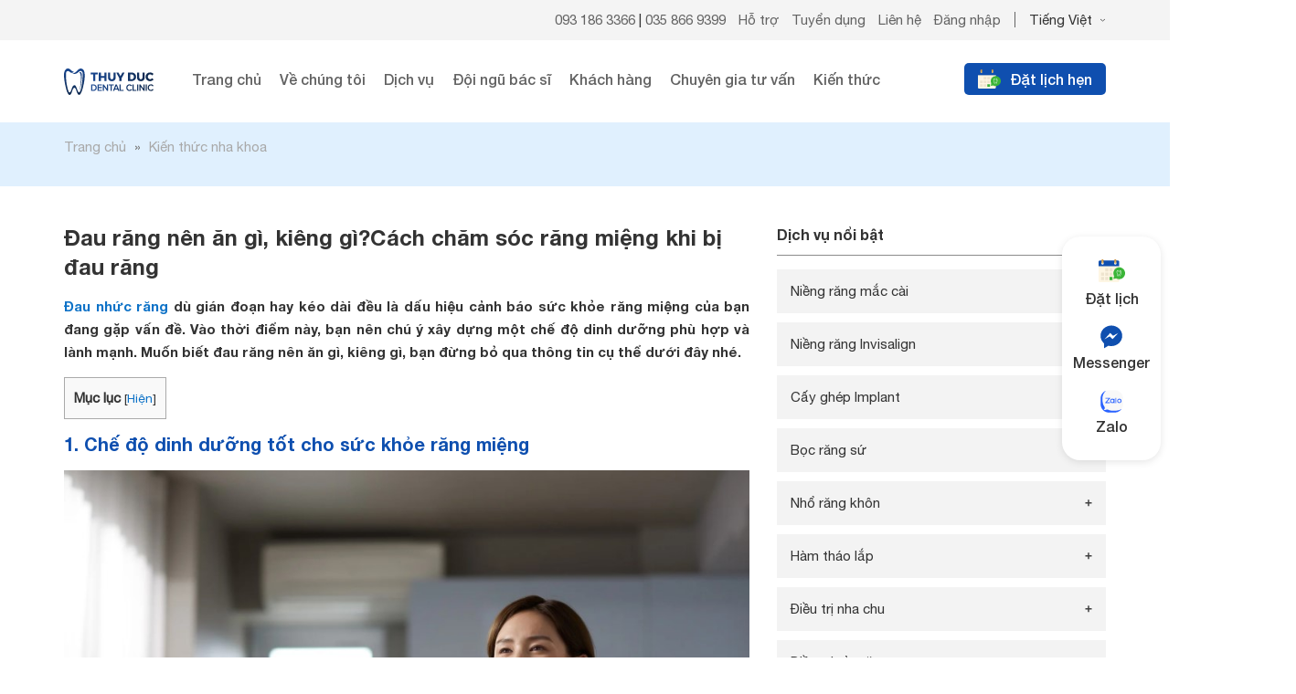

--- FILE ---
content_type: text/html; charset=UTF-8
request_url: https://nhakhoathuyduc.com.vn/dau-rang-nen-an-gi-kieng-gi-xay-dung-che-do-tot-nhat-10391/
body_size: 38248
content:
<!DOCTYPE html>
<html lang="vi" prefix="og: http://ogp.me/ns#">
<head >
<meta charset="UTF-8" />
<title>Đau răng nên ăn gì, kiêng gì?Cách chăm sóc răng miệng khi bị đau răng - Nha Khoa Thúy Đức</title>
<meta name='robots' content='max-image-preview:large' />

<!-- This site is optimized with the Yoast SEO plugin 8.6 - https://yoast.com/wordpress/plugins/seo/ -->
<meta name="robots" content="noodp,noydir"/>
<meta name="description" content="Đau nhức răng dù gián đoạn hay kéo dài đều là dấu hiệu cảnh báo sức khỏe răng miệng của bạn đang gặp vấn đề. Vào thời điểm này, bạn nên chú ý xây dựng một"/>
<link rel="canonical" href="https://nhakhoathuyduc.com.vn/dau-rang-nen-an-gi-kieng-gi-xay-dung-che-do-tot-nhat-10391/" />
<meta property="og:locale" content="vi_VN" />
<meta property="og:type" content="article" />
<meta property="og:title" content="Đau răng nên ăn gì, kiêng gì?Cách chăm sóc răng miệng khi bị đau răng - Nha Khoa Thúy Đức" />
<meta property="og:description" content="Đau nhức răng dù gián đoạn hay kéo dài đều là dấu hiệu cảnh báo sức khỏe răng miệng của bạn đang gặp vấn đề. Vào thời điểm này, bạn nên chú ý xây dựng một" />
<meta property="og:url" content="https://nhakhoathuyduc.com.vn/dau-rang-nen-an-gi-kieng-gi-xay-dung-che-do-tot-nhat-10391/" />
<meta property="og:site_name" content="Nha Khoa Thúy Đức" />
<meta property="article:publisher" content="https://www.facebook.com/nhakhoathuyduc64phovong/" />
<meta property="article:tag" content="Đau răng" />
<meta property="article:section" content="Kiến thức nha khoa" />
<meta property="article:published_time" content="2024-01-07T08:45:49+07:00" />
<meta property="article:modified_time" content="2025-06-15T20:45:40+07:00" />
<meta property="og:updated_time" content="2025-06-15T20:45:40+07:00" />
<meta property="og:image" content="https://nhakhoathuyduc.com.vn/wp-content/uploads/2024/01/dau-rang-an-gi-kieng-gi.jpg" />
<meta name="twitter:card" content="summary"/>
<meta name="twitter:description" content="Đau nhức răng dù gián đoạn hay kéo dài đều là dấu hiệu cảnh báo sức khỏe răng miệng của bạn đang gặp vấn đề. Vào thời điểm này, bạn nên chú ý xây dựng một"/>
<meta name="twitter:title" content="Đau răng nên ăn gì, kiêng gì?Cách chăm sóc răng miệng khi bị đau răng - Nha Khoa Thúy Đức"/>
<meta name="twitter:domain" content="Nha Khoa Thúy Đức"/>
<meta name="twitter:image:src" content="https://nhakhoathuyduc.com.vn/wp-content/uploads/2024/01/dau-rang-an-gi-kieng-gi.jpg"/>
<!-- / Yoast SEO plugin. -->

<link rel="alternate" type="application/rss+xml" title="Dòng thông tin Nha Khoa Thúy Đức &raquo;" href="https://nhakhoathuyduc.com.vn/feed/" />
<link rel='stylesheet' id='cf-field-styles-css' href='https://nhakhoathuyduc.com.vn/wp-content/plugins/caldera-forms/assets/css/fields.min.css?ver=1.4.1' type='text/css' media='all' />
<link rel='stylesheet' id='cf-grid-styles-css' href='https://nhakhoathuyduc.com.vn/wp-content/plugins/caldera-forms/assets/css/caldera-grid.css?ver=1.4.1' type='text/css' media='all' />
<link rel='stylesheet' id='cf-form-styles-css' href='https://nhakhoathuyduc.com.vn/wp-content/plugins/caldera-forms/assets/css/caldera-form.css?ver=1.4.1' type='text/css' media='all' />
<link rel='stylesheet' id='cf-alert-styles-css' href='https://nhakhoathuyduc.com.vn/wp-content/plugins/caldera-forms/assets/css/caldera-alert.css?ver=1.4.1' type='text/css' media='all' />
<link rel='stylesheet' id='caia-css' href='https://nhakhoathuyduc.com.vn/wp-content/themes/caia/style.css?ver=3.0' type='text/css' media='all' />
<style id='classic-theme-styles-inline-css' type='text/css'>
/*! This file is auto-generated */
.wp-block-button__link{color:#fff;background-color:#32373c;border-radius:9999px;box-shadow:none;text-decoration:none;padding:calc(.667em + 2px) calc(1.333em + 2px);font-size:1.125em}.wp-block-file__button{background:#32373c;color:#fff;text-decoration:none}
</style>
<style id='global-styles-inline-css' type='text/css'>
body{--wp--preset--color--black: #000000;--wp--preset--color--cyan-bluish-gray: #abb8c3;--wp--preset--color--white: #ffffff;--wp--preset--color--pale-pink: #f78da7;--wp--preset--color--vivid-red: #cf2e2e;--wp--preset--color--luminous-vivid-orange: #ff6900;--wp--preset--color--luminous-vivid-amber: #fcb900;--wp--preset--color--light-green-cyan: #7bdcb5;--wp--preset--color--vivid-green-cyan: #00d084;--wp--preset--color--pale-cyan-blue: #8ed1fc;--wp--preset--color--vivid-cyan-blue: #0693e3;--wp--preset--color--vivid-purple: #9b51e0;--wp--preset--gradient--vivid-cyan-blue-to-vivid-purple: linear-gradient(135deg,rgba(6,147,227,1) 0%,rgb(155,81,224) 100%);--wp--preset--gradient--light-green-cyan-to-vivid-green-cyan: linear-gradient(135deg,rgb(122,220,180) 0%,rgb(0,208,130) 100%);--wp--preset--gradient--luminous-vivid-amber-to-luminous-vivid-orange: linear-gradient(135deg,rgba(252,185,0,1) 0%,rgba(255,105,0,1) 100%);--wp--preset--gradient--luminous-vivid-orange-to-vivid-red: linear-gradient(135deg,rgba(255,105,0,1) 0%,rgb(207,46,46) 100%);--wp--preset--gradient--very-light-gray-to-cyan-bluish-gray: linear-gradient(135deg,rgb(238,238,238) 0%,rgb(169,184,195) 100%);--wp--preset--gradient--cool-to-warm-spectrum: linear-gradient(135deg,rgb(74,234,220) 0%,rgb(151,120,209) 20%,rgb(207,42,186) 40%,rgb(238,44,130) 60%,rgb(251,105,98) 80%,rgb(254,248,76) 100%);--wp--preset--gradient--blush-light-purple: linear-gradient(135deg,rgb(255,206,236) 0%,rgb(152,150,240) 100%);--wp--preset--gradient--blush-bordeaux: linear-gradient(135deg,rgb(254,205,165) 0%,rgb(254,45,45) 50%,rgb(107,0,62) 100%);--wp--preset--gradient--luminous-dusk: linear-gradient(135deg,rgb(255,203,112) 0%,rgb(199,81,192) 50%,rgb(65,88,208) 100%);--wp--preset--gradient--pale-ocean: linear-gradient(135deg,rgb(255,245,203) 0%,rgb(182,227,212) 50%,rgb(51,167,181) 100%);--wp--preset--gradient--electric-grass: linear-gradient(135deg,rgb(202,248,128) 0%,rgb(113,206,126) 100%);--wp--preset--gradient--midnight: linear-gradient(135deg,rgb(2,3,129) 0%,rgb(40,116,252) 100%);--wp--preset--font-size--small: 13px;--wp--preset--font-size--medium: 20px;--wp--preset--font-size--large: 36px;--wp--preset--font-size--x-large: 42px;--wp--preset--spacing--20: 0.44rem;--wp--preset--spacing--30: 0.67rem;--wp--preset--spacing--40: 1rem;--wp--preset--spacing--50: 1.5rem;--wp--preset--spacing--60: 2.25rem;--wp--preset--spacing--70: 3.38rem;--wp--preset--spacing--80: 5.06rem;--wp--preset--shadow--natural: 6px 6px 9px rgba(0, 0, 0, 0.2);--wp--preset--shadow--deep: 12px 12px 50px rgba(0, 0, 0, 0.4);--wp--preset--shadow--sharp: 6px 6px 0px rgba(0, 0, 0, 0.2);--wp--preset--shadow--outlined: 6px 6px 0px -3px rgba(255, 255, 255, 1), 6px 6px rgba(0, 0, 0, 1);--wp--preset--shadow--crisp: 6px 6px 0px rgba(0, 0, 0, 1);}:where(.is-layout-flex){gap: 0.5em;}:where(.is-layout-grid){gap: 0.5em;}body .is-layout-flow > .alignleft{float: left;margin-inline-start: 0;margin-inline-end: 2em;}body .is-layout-flow > .alignright{float: right;margin-inline-start: 2em;margin-inline-end: 0;}body .is-layout-flow > .aligncenter{margin-left: auto !important;margin-right: auto !important;}body .is-layout-constrained > .alignleft{float: left;margin-inline-start: 0;margin-inline-end: 2em;}body .is-layout-constrained > .alignright{float: right;margin-inline-start: 2em;margin-inline-end: 0;}body .is-layout-constrained > .aligncenter{margin-left: auto !important;margin-right: auto !important;}body .is-layout-constrained > :where(:not(.alignleft):not(.alignright):not(.alignfull)){max-width: var(--wp--style--global--content-size);margin-left: auto !important;margin-right: auto !important;}body .is-layout-constrained > .alignwide{max-width: var(--wp--style--global--wide-size);}body .is-layout-flex{display: flex;}body .is-layout-flex{flex-wrap: wrap;align-items: center;}body .is-layout-flex > *{margin: 0;}body .is-layout-grid{display: grid;}body .is-layout-grid > *{margin: 0;}:where(.wp-block-columns.is-layout-flex){gap: 2em;}:where(.wp-block-columns.is-layout-grid){gap: 2em;}:where(.wp-block-post-template.is-layout-flex){gap: 1.25em;}:where(.wp-block-post-template.is-layout-grid){gap: 1.25em;}.has-black-color{color: var(--wp--preset--color--black) !important;}.has-cyan-bluish-gray-color{color: var(--wp--preset--color--cyan-bluish-gray) !important;}.has-white-color{color: var(--wp--preset--color--white) !important;}.has-pale-pink-color{color: var(--wp--preset--color--pale-pink) !important;}.has-vivid-red-color{color: var(--wp--preset--color--vivid-red) !important;}.has-luminous-vivid-orange-color{color: var(--wp--preset--color--luminous-vivid-orange) !important;}.has-luminous-vivid-amber-color{color: var(--wp--preset--color--luminous-vivid-amber) !important;}.has-light-green-cyan-color{color: var(--wp--preset--color--light-green-cyan) !important;}.has-vivid-green-cyan-color{color: var(--wp--preset--color--vivid-green-cyan) !important;}.has-pale-cyan-blue-color{color: var(--wp--preset--color--pale-cyan-blue) !important;}.has-vivid-cyan-blue-color{color: var(--wp--preset--color--vivid-cyan-blue) !important;}.has-vivid-purple-color{color: var(--wp--preset--color--vivid-purple) !important;}.has-black-background-color{background-color: var(--wp--preset--color--black) !important;}.has-cyan-bluish-gray-background-color{background-color: var(--wp--preset--color--cyan-bluish-gray) !important;}.has-white-background-color{background-color: var(--wp--preset--color--white) !important;}.has-pale-pink-background-color{background-color: var(--wp--preset--color--pale-pink) !important;}.has-vivid-red-background-color{background-color: var(--wp--preset--color--vivid-red) !important;}.has-luminous-vivid-orange-background-color{background-color: var(--wp--preset--color--luminous-vivid-orange) !important;}.has-luminous-vivid-amber-background-color{background-color: var(--wp--preset--color--luminous-vivid-amber) !important;}.has-light-green-cyan-background-color{background-color: var(--wp--preset--color--light-green-cyan) !important;}.has-vivid-green-cyan-background-color{background-color: var(--wp--preset--color--vivid-green-cyan) !important;}.has-pale-cyan-blue-background-color{background-color: var(--wp--preset--color--pale-cyan-blue) !important;}.has-vivid-cyan-blue-background-color{background-color: var(--wp--preset--color--vivid-cyan-blue) !important;}.has-vivid-purple-background-color{background-color: var(--wp--preset--color--vivid-purple) !important;}.has-black-border-color{border-color: var(--wp--preset--color--black) !important;}.has-cyan-bluish-gray-border-color{border-color: var(--wp--preset--color--cyan-bluish-gray) !important;}.has-white-border-color{border-color: var(--wp--preset--color--white) !important;}.has-pale-pink-border-color{border-color: var(--wp--preset--color--pale-pink) !important;}.has-vivid-red-border-color{border-color: var(--wp--preset--color--vivid-red) !important;}.has-luminous-vivid-orange-border-color{border-color: var(--wp--preset--color--luminous-vivid-orange) !important;}.has-luminous-vivid-amber-border-color{border-color: var(--wp--preset--color--luminous-vivid-amber) !important;}.has-light-green-cyan-border-color{border-color: var(--wp--preset--color--light-green-cyan) !important;}.has-vivid-green-cyan-border-color{border-color: var(--wp--preset--color--vivid-green-cyan) !important;}.has-pale-cyan-blue-border-color{border-color: var(--wp--preset--color--pale-cyan-blue) !important;}.has-vivid-cyan-blue-border-color{border-color: var(--wp--preset--color--vivid-cyan-blue) !important;}.has-vivid-purple-border-color{border-color: var(--wp--preset--color--vivid-purple) !important;}.has-vivid-cyan-blue-to-vivid-purple-gradient-background{background: var(--wp--preset--gradient--vivid-cyan-blue-to-vivid-purple) !important;}.has-light-green-cyan-to-vivid-green-cyan-gradient-background{background: var(--wp--preset--gradient--light-green-cyan-to-vivid-green-cyan) !important;}.has-luminous-vivid-amber-to-luminous-vivid-orange-gradient-background{background: var(--wp--preset--gradient--luminous-vivid-amber-to-luminous-vivid-orange) !important;}.has-luminous-vivid-orange-to-vivid-red-gradient-background{background: var(--wp--preset--gradient--luminous-vivid-orange-to-vivid-red) !important;}.has-very-light-gray-to-cyan-bluish-gray-gradient-background{background: var(--wp--preset--gradient--very-light-gray-to-cyan-bluish-gray) !important;}.has-cool-to-warm-spectrum-gradient-background{background: var(--wp--preset--gradient--cool-to-warm-spectrum) !important;}.has-blush-light-purple-gradient-background{background: var(--wp--preset--gradient--blush-light-purple) !important;}.has-blush-bordeaux-gradient-background{background: var(--wp--preset--gradient--blush-bordeaux) !important;}.has-luminous-dusk-gradient-background{background: var(--wp--preset--gradient--luminous-dusk) !important;}.has-pale-ocean-gradient-background{background: var(--wp--preset--gradient--pale-ocean) !important;}.has-electric-grass-gradient-background{background: var(--wp--preset--gradient--electric-grass) !important;}.has-midnight-gradient-background{background: var(--wp--preset--gradient--midnight) !important;}.has-small-font-size{font-size: var(--wp--preset--font-size--small) !important;}.has-medium-font-size{font-size: var(--wp--preset--font-size--medium) !important;}.has-large-font-size{font-size: var(--wp--preset--font-size--large) !important;}.has-x-large-font-size{font-size: var(--wp--preset--font-size--x-large) !important;}
.wp-block-navigation a:where(:not(.wp-element-button)){color: inherit;}
:where(.wp-block-post-template.is-layout-flex){gap: 1.25em;}:where(.wp-block-post-template.is-layout-grid){gap: 1.25em;}
:where(.wp-block-columns.is-layout-flex){gap: 2em;}:where(.wp-block-columns.is-layout-grid){gap: 2em;}
.wp-block-pullquote{font-size: 1.5em;line-height: 1.6;}
</style>
<script type='text/javascript' src='https://nhakhoathuyduc.com.vn/wp-includes/js/jquery/jquery.min.js?ver=3.7.0' id='jquery-core-js'></script>
<script type='text/javascript' src='https://nhakhoathuyduc.com.vn/wp-includes/js/jquery/jquery-migrate.min.js?ver=3.4.1' id='jquery-migrate-js'></script>
<!--[if lt IE 9]>
<script type='text/javascript' src='https://nhakhoathuyduc.com.vn/wp-content/themes/genesis/lib/js/html5shiv.min.js?ver=3.7.3' id='html5shiv-js'></script>
<![endif]-->
<script type='text/javascript' src='https://nhakhoathuyduc.com.vn/wp-content/themes/caia/custom/js/slick.js?ver=6.3.2' id='caia-slick-js'></script>
<script type='text/javascript' src='https://nhakhoathuyduc.com.vn/wp-content/themes/caia/custom/js/jquery.countup.min.js?ver=6.3.2' id='caia-count-js'></script>
<script type='text/javascript' src='https://nhakhoathuyduc.com.vn/wp-content/themes/caia/custom/js/jquery.waypoints.min.js?ver=6.3.2' id='caia-point-js'></script>
<script type="text/javascript">function setCookie(e,t,o){if(0!=o){var i=new Date;i.setTime(i.getTime()+24*o*60*60*1e3);var n="expires="+i.toUTCString();document.cookie=e+"="+t+";"+n+";path=/"}else document.cookie=e+"="+t+";path=/"}function getCookie(e){for(var t=e+"=",o=document.cookie.split(";"),i=0;i<o.length;i++){for(var n=o[i];" "==n.charAt(0);)n=n.substring(1);if(0==n.indexOf(t))return n.substring(t.length,n.length)}return""}</script><link rel="https://api.w.org/" href="https://nhakhoathuyduc.com.vn/wp-json/" /><link rel="alternate" type="application/json" href="https://nhakhoathuyduc.com.vn/wp-json/wp/v2/posts/10391" />
<link rel="alternate" type="application/json+oembed" href="https://nhakhoathuyduc.com.vn/wp-json/oembed/1.0/embed?url=https%3A%2F%2Fnhakhoathuyduc.com.vn%2Fdau-rang-nen-an-gi-kieng-gi-xay-dung-che-do-tot-nhat-10391%2F" />
<link rel="alternate" type="text/xml+oembed" href="https://nhakhoathuyduc.com.vn/wp-json/oembed/1.0/embed?url=https%3A%2F%2Fnhakhoathuyduc.com.vn%2Fdau-rang-nen-an-gi-kieng-gi-xay-dung-che-do-tot-nhat-10391%2F&#038;format=xml" />
	<style>
	.fitqa-questions-suggest{width:237px;padding:5px 15px 5px 5px;background-color:#fff}.widget .fitqa-questions-suggest{margin:0 10px 10px 10px}#suggest-submit{background:#29628d;border:none}.fitqa-ask-form p{clear:both;overflow:hidden;margin:10px 0}.fitqa-ask-form input[type=text]{padding:5px;width:97.5%;float:left;margin-right:10px}.fitqa-submit-question{margin:20px 0}p.field-user_name{width:48%;float:left;clear:none}p.field-user_email{width:48%;float:right;clear:none}label .reqired{color:#f04040}.field-user_email input[type=text],.field-user_name input[type=text]{width:95%}.notice{border:1px solid #093;background-color:#e7f7d3}.notice.error{border-color:#f04040;background-color:#ffcf69}.notice p{padding:10px;margin:0}.more-questions{padding:0 15px}textarea#question_detail {height: 90px;padding: 5px;width: 97.5%;float: left;}
	</style>
	<link rel="icon" href="https://nhakhoathuyduc.com.vn/wp-content/themes/caia/images/favicon.ico" />
<script>
  (function(i,s,o,g,r,a,m){i['GoogleAnalyticsObject']=r;i[r]=i[r]||function(){
  (i[r].q=i[r].q||[]).push(arguments)},i[r].l=1*new Date();a=s.createElement(o),
  m=s.getElementsByTagName(o)[0];a.async=1;a.src=g;m.parentNode.insertBefore(a,m)
  })(window,document,'script','https://www.google-analytics.com/analytics.js','ga');
 
  ga('create', 'UA-187932753-1', 'auto');
  ga('send', 'pageview');
 
</script>

<!-- Google Tag Manager -->
<script>(function(w,d,s,l,i){w[l]=w[l]||[];w[l].push({'gtm.start':
new Date().getTime(),event:'gtm.js'});var f=d.getElementsByTagName(s)[0],
j=d.createElement(s),dl=l!='dataLayer'?'&l='+l:'';j.async=true;j.src=
'https://www.googletagmanager.com/gtm.js?id='+i+dl;f.parentNode.insertBefore(j,f);
})(window,document,'script','dataLayer','GTM-NJQJCLN');</script>
<!-- End Google Tag Manager -->

<!-- Google Tag Manager -->
<script>(function(w,d,s,l,i){w[l]=w[l]||[];w[l].push({'gtm.start':
new Date().getTime(),event:'gtm.js'});var f=d.getElementsByTagName(s)[0],
j=d.createElement(s),dl=l!='dataLayer'?'&l='+l:'';j.async=true;j.src=
'https://www.googletagmanager.com/gtm.js?id='+i+dl;f.parentNode.insertBefore(j,f);
})(window,document,'script','dataLayer','GTM-N7KNR25');</script>
<!-- End Google Tag Manager -->

<!-- Google tag (gtag.js) -->
<script async src="https://www.googletagmanager.com/gtag/js?id=G-E8YDNBDZ06"></script>
<script>
  window.dataLayer = window.dataLayer || [];
  function gtag(){dataLayer.push(arguments);}
  gtag('js', new Date());

  gtag('config', 'G-E8YDNBDZ06');
</script><style type="text/css">div#toc_container {width: 97%;}</style><style>.site-title a,.site-title a:hover{background: unset;text-indent: inherit;display: grid;align-items: center;}</style><style type="text/css">
    .slow {
        -webkit-animation-duration: 1.5s;
        animation-duration: 1.5s;
        -webkit-animation-fill-mode: both;
        animation-fill-mode: both;
    }
    .slower {
        -webkit-animation-duration: 2s;
        animation-duration: 2s;
        -webkit-animation-fill-mode: both;
        animation-fill-mode: both;
    }
    .slowest {
        -webkit-animation-duration: 3s;
        animation-duration: 3s;
        -webkit-animation-fill-mode: both;
        animation-fill-mode: both;
    }
    .delay-250 {
        -webkit-animation-delay: 0.25s;
        -moz-animation-delay: 0.25s;
        -o-animation-delay: 0.25s;
        animation-delay: 0.25s;
    }
    .delay-500 {
        -webkit-animation-delay: 0.5s;
        -moz-animation-delay: 0.5s;
        -o-animation-delay: 0.5s;
        animation-delay: 0.5s;
    }
    .delay-750 {
        -webkit-animation-delay: 0.75s;
        -moz-animation-delay: 0.75s;
        -o-animation-delay: 0.75s;
        animation-delay: 0.75s;
    }
    .delay-1000 {
        -webkit-animation-delay: 1s;
        -moz-animation-delay: 1s;
        -o-animation-delay: 1s;
        animation-delay: 1s;
    }
    .delay-1250 {
        -webkit-animation-delay: 1.25s;
        -moz-animation-delay: 1.25s;
        -o-animation-delay: 1.25s;
        animation-delay: 1.25s;
    }
    .delay-1500 {
        -webkit-animation-delay: 1.5s;
        -moz-animation-delay: 1.5s;
        -o-animation-delay: 1.5s;
        animation-delay: 1.5s;
    }
    .delay-1750 {
        -webkit-animation-delay: 1.75s;
        -moz-animation-delay: 1.75s;
        -o-animation-delay: 1.75s;
        animation-delay: 1.75s;
    }
    .delay-2000 {
        -webkit-animation-delay: 2s;
        -moz-animation-delay: 2s;
        -o-animation-delay: 2s;
        animation-delay: 2s;
    }
    .delay-2500 {
        -webkit-animation-delay: 2.5s;
        -moz-animation-delay: 2.5s;
        -o-animation-delay: 2.5s;
        animation-delay: 2.5s;
    }
    .delay-2000 {
        -webkit-animation-delay: 2s;
        -moz-animation-delay: 2s;
        -o-animation-delay: 2s;
        animation-delay: 2s;
    }
    .delay-2500 {
        -webkit-animation-delay: 2.5s;
        -moz-animation-delay: 2.5s;
        -o-animation-delay: 2.5s;
        animation-delay: 2.5s;
    }
    .delay-3000 {
        -webkit-animation-delay: 3s;
        -moz-animation-delay: 3s;
        -o-animation-delay: 3s;
        animation-delay: 3s;
    }
    .delay-3500 {
        -webkit-animation-delay: 3.5s;
        -moz-animation-delay: 3.5s;
        -o-animation-delay: 3.5s;
        animation-delay: 3.5s;
    }
    .bounceInDown,
    .bounceInLeft,
    .bounceInRight,
    .bounceInUp {
        opacity: 0;
        -webkit-transform: translateX(200px);
        transform: translateX(200px);
    }
    .fadeInDown,
    .fadeInLeft,
    .fadeInRight,
    .fadeInUp {
        opacity: 0;
        -webkit-transform: translateX(400px);
        transform: translateX(400px);
    }
    .flipInX,
    .flipInY,
    .rollIn,
    .rotateDownUpRight,
    .rotateIn,
    .rotateInDownLeft,
    .rotateInUpLeft,
    .rotateInUpRight {
        opacity: 0;
    }
    .lightSpeedInLeft,
    .lightSpeedInRight {
        opacity: 0;
        -webkit-transform: translateX(400px);
        transform: translateX(400px);
    }
    @-webkit-keyframes bounceIn {
        0% {
            opacity: 0;
            -webkit-transform: scale(0.3);
        }
        100% {
            opacity: 1;
            -webkit-transform: scale(1);
        }
    }
    @keyframes bounceIn {
        0% {
            opacity: 0;
            transform: scale(0.3);
        }
        100% {
            opacity: 1;
            transform: scale(1);
        }
    }
    .bounceIn.go {
        -webkit-animation-name: bounceIn;
        animation-name: bounceIn;
    }
    @-webkit-keyframes bounceInRight {
        0% {
            opacity: 0;
            -webkit-transform: translateX(400px);
        }
        60% {
            -webkit-transform: translateX(-30px);
        }
        80% {
            -webkit-transform: translateX(10px);
        }
        100% {
            opacity: 1;
            -webkit-transform: translateX(0);
        }
    }
    @keyframes bounceInRight {
        0% {
            opacity: 0;
            transform: translateX(400px);
        }
        60% {
            transform: translateX(-30px);
        }
        80% {
            transform: translateX(10px);
        }
        100% {
            opacity: 1;
            transform: translateX(0);
        }
    }
    .bounceInRight.go {
        -webkit-animation-name: bounceInRight;
        animation-name: bounceInRight;
    }
    @-webkit-keyframes bounceInLeft {
        0% {
            opacity: 0;
            -webkit-transform: translateX(-400px);
        }
        60% {
            -webkit-transform: translateX(30px);
        }
        80% {
            -webkit-transform: translateX(-10px);
        }
        100% {
            opacity: 1;
            -webkit-transform: translateX(0);
        }
    }
    @keyframes bounceInLeft {
        0% {
            opacity: 0;
            transform: translateX(-400px);
        }
        60% {
            transform: translateX(30px);
        }
        80% {
            transform: translateX(-10px);
        }
        100% {
            opacity: 1;
            transform: translateX(0);
        }
    }
    .bounceInLeft.go {
        -webkit-animation-name: bounceInLeft;
        animation-name: bounceInLeft;
    }
    @-webkit-keyframes bounceInUp {
        0% {
            opacity: 0;
            -webkit-transform: translateY(200px);
        }
        60% {
            -webkit-transform: translateY(0);
        }
        80% {
            -webkit-transform: translateY(0);
        }
        100% {
            opacity: 1;
            -webkit-transform: translateY(0);
        }
    }
    @keyframes bounceInUp {
        0% {
            opacity: 0;
            transform: translateY(400px);
        }
        60% {
            transform: translateY(0);
        }
        80% {
            transform: translateY(0);
        }
        100% {
            opacity: 1;
            transform: translateY(0);
        }
    }
    .bounceInUp.go {
        -webkit-animation-name: bounceInUp;
        animation-name: bounceInUp;
    }
    @-webkit-keyframes bounceInDown {
        0% {
            opacity: 0;
            -webkit-transform: translateY(-200px);
        }
        60% {
            -webkit-transform: translateY(0);
        }
        80% {
            -webkit-transform: translateY(0);
        }
        100% {
            opacity: 1;
            -webkit-transform: translateY(0);
        }
    }
    @keyframes bounceInDown {
        0% {
            opacity: 0;
            transform: translateY(-200px);
        }
        60% {
            transform: translateY(0);
        }
        80% {
            transform: translateY(0);
        }
        100% {
            opacity: 1;
            transform: translateY(0);
        }
    }
    .bounceInDown.go {
        -webkit-animation-name: bounceInDown;
        animation-name: bounceInDown;
    }
    @-webkit-keyframes fadeIn {
        0% {
            opacity: 0.5;
        }
        100% {
            opacity: 1;
            display: block;
        }
    }
    @keyframes fadeIn {
        0% {
            opacity: 0.5;
        }
        100% {
            opacity: 1;
            display: block;
        }
    }
    .fadeIn {
        opacity: 0.5;
    }
    .fadeIn.go {
        -webkit-animation-name: fadeIn;
        animation-name: fadeIn;
    }
    @-webkit-keyframes growIn {
        0% {
            -webkit-transform: scale(0.2);
            opacity: 0;
        }
        50% {
            -webkit-transform: scale(1.2);
        }
        100% {
            -webkit-transform: scale(1);
            opacity: 1;
        }
    }
    @keyframes growIn {
        0% {
            transform: scale(0.2);
            opacity: 0;
        }
        50% {
            transform: scale(1.2);
        }
        100% {
            transform: scale(1);
            opacity: 1;
        }
    }
    .growIn {
        -webkit-transform: scale(0.2);
        transform: scale(0.2);
        opacity: 0;
    }
    .growIn.go {
        -webkit-animation-name: growIn;
        animation-name: growIn;
    }
    @-webkit-keyframes shake {
        0%,
        100% {
            -webkit-transform: translateX(0);
        }
        10%,
        30%,
        50%,
        70%,
        90% {
            -webkit-transform: translateX(-10px);
        }
        20%,
        40%,
        60%,
        80% {
            -webkit-transform: translateX(10px);
        }
    }
    @keyframes shake {
        0%,
        100% {
            transform: translateX(0);
        }
        10%,
        30%,
        50%,
        70%,
        90% {
            transform: translateX(-10px);
        }
        20%,
        40%,
        60%,
        80% {
            transform: translateX(10px);
        }
    }
    .shake.go {
        -webkit-animation-name: shake;
        animation-name: shake;
    }
    @-webkit-keyframes shakeUp {
        0%,
        100% {
            -webkit-transform: translateY(0);
        }
        10%,
        30%,
        50%,
        70%,
        90% {
            -webkit-transform: translateY(-10px);
        }
        20%,
        40%,
        60%,
        80% {
            -webkit-transform: translateY(10px);
        }
    }
    @keyframes shakeUp {
        0%,
        100% {
            transform: translateY(0);
        }
        10%,
        30%,
        50%,
        70%,
        90% {
            transform: translateY(-10px);
        }
        20%,
        40%,
        60%,
        80% {
            transform: translateY(10px);
        }
    }
    .shakeUp.go {
        -webkit-animation-name: shakeUp;
        animation-name: shakeUp;
    }
    @-webkit-keyframes fadeInLeft {
        0% {
            opacity: 0;
            -webkit-transform: translateX(-400px);
        }
        50% {
            opacity: 0.3;
        }
        100% {
            opacity: 1;
            -webkit-transform: translateX(0);
        }
    }
    @keyframes fadeInLeft {
        0% {
            opacity: 0;
            transform: translateX(-400px);
        }
        50% {
            opacity: 0.3;
        }
        100% {
            opacity: 1;
            transform: translateX(0);
        }
    }
    .fadeInLeft {
        opacity: 0;
        -webkit-transform: translateX(-400px);
        transform: translateX(-400px);
    }
    .fadeInLeft.go {
        -webkit-animation-name: fadeInLeft;
        animation-name: fadeInLeft;
    }
    @-webkit-keyframes fadeInRight {
        0% {
            opacity: 0;
            -webkit-transform: translateX(400px);
        }
        50% {
            opacity: 0.3;
        }
        100% {
            opacity: 1;
            -webkit-transform: translateX(0);
        }
    }
    @keyframes fadeInRight {
        0% {
            opacity: 0;
            transform: translateX(400px);
        }
        50% {
            opacity: 0.3;
        }
        100% {
            opacity: 1;
            transform: translateX(0);
        }
    }
    .fadeInRight {
        opacity: 0;
        -webkit-transform: translateX(400px);
        transform: translateX(400px);
    }
    .fadeInRight.go {
        -webkit-animation-name: fadeInRight;
        animation-name: fadeInRight;
    }
    @-webkit-keyframes fadeInUp {
        0% {
            opacity: 0;
            -webkit-transform: translateY(400px);
        }
        50% {
            opacity: 0.3;
        }
        100% {
            opacity: 1;
            -webkit-transform: translateY(0);
        }
    }
    @keyframes fadeInUp {
        0% {
            opacity: 0;
            transform: translateY(400px);
        }
        50% {
            opacity: 0.3;
        }
        100% {
            opacity: 1;
            transform: translateY(0);
        }
    }
    .fadeInUp {
        opacity: 0;
        -webkit-transform: translateY(400px);
        transform: translateY(400px);
    }
    .fadeInUp.go {
        -webkit-animation-name: fadeInUp;
        animation-name: fadeInUp;
    }
    @-webkit-keyframes fadeInDown {
        0% {
            opacity: 0;
            -webkit-transform: translateY(-400px);
        }
        50% {
            opacity: 0.3;
        }
        100% {
            opacity: 1;
            -webkit-transform: translateY(0);
        }
    }
    @keyframes fadeInDown {
        0% {
            opacity: 0;
            transform: translateY(-400px);
        }
        50% {
            opacity: 0.3;
        }
        100% {
            opacity: 1;
            transform: translateY(0);
        }
    }
    .fadeInDown {
        opacity: 0;
        -webkit-transform: translateY(-400px);
        transform: translateY(-400px);
    }
    .fadeInDown.go {
        -webkit-animation-name: fadeInDown;
        animation-name: fadeInDown;
    }
    @-webkit-keyframes rotateIn {
        0% {
            -webkit-transform-origin: center center;
            -webkit-transform: rotate(-200deg);
            opacity: 0;
        }
        100% {
            -webkit-transform-origin: center center;
            -webkit-transform: rotate(0);
            opacity: 1;
        }
    }
    @keyframes rotateIn {
        0% {
            transform-origin: center center;
            transform: rotate(-200deg);
            opacity: 0;
        }
        100% {
            transform-origin: center center;
            transform: rotate(0);
            opacity: 1;
        }
    }
    .rotateIn.go {
        -webkit-animation-name: rotateIn;
        animation-name: rotateIn;
    }
    @-webkit-keyframes rotateInUpLeft {
        0% {
            -webkit-transform-origin: left bottom;
            -webkit-transform: rotate(90deg);
            opacity: 0;
        }
        100% {
            -webkit-transform-origin: left bottom;
            -webkit-transform: rotate(0);
            opacity: 1;
        }
    }
    @keyframes rotateInUpLeft {
        0% {
            transform-origin: left bottom;
            transform: rotate(90deg);
            opacity: 0;
        }
        100% {
            transform-origin: left bottom;
            transform: rotate(0);
            opacity: 1;
        }
    }
    .rotateInUpLeft.go {
        -webkit-animation-name: rotateInUpLeft;
        animation-name: rotateInUpLeft;
    }
    @-webkit-keyframes rotateInDownLeft {
        0% {
            -webkit-transform-origin: left bottom;
            -webkit-transform: rotate(-90deg);
            opacity: 0;
        }
        100% {
            -webkit-transform-origin: left bottom;
            -webkit-transform: rotate(0);
            opacity: 1;
        }
    }
    @keyframes rotateInDownLeft {
        0% {
            transform-origin: left bottom;
            transform: rotate(-90deg);
            opacity: 0;
        }
        100% {
            transform-origin: left bottom;
            transform: rotate(0);
            opacity: 1;
        }
    }
    .rotateInDownLeft.go {
        -webkit-animation-name: rotateInDownLeft;
        animation-name: rotateInDownLeft;
    }
    @-webkit-keyframes rotateInUpRight {
        0% {
            -webkit-transform-origin: right bottom;
            -webkit-transform: rotate(-90deg);
            opacity: 0;
        }
        100% {
            -webkit-transform-origin: right bottom;
            -webkit-transform: rotate(0);
            opacity: 1;
        }
    }
    @keyframes rotateInUpRight {
        0% {
            transform-origin: right bottom;
            transform: rotate(-90deg);
            opacity: 0;
        }
        100% {
            transform-origin: right bottom;
            transform: rotate(0);
            opacity: 1;
        }
    }
    .rotateInUpRight.go {
        -webkit-animation-name: rotateInUpRight;
        animation-name: rotateInUpRight;
    }
    @-webkit-keyframes rotateInDownRight {
        0% {
            -webkit-transform-origin: right bottom;
            -webkit-transform: rotate(90deg);
            opacity: 0;
        }
        100% {
            -webkit-transform-origin: right bottom;
            -webkit-transform: rotate(0);
            opacity: 1;
        }
    }
    @keyframes rotateInDownRight {
        0% {
            transform-origin: right bottom;
            transform: rotate(90deg);
            opacity: 0;
        }
        100% {
            transform-origin: right bottom;
            transform: rotate(0);
            opacity: 1;
        }
    }
    .rotateInDownRight.go {
        -webkit-animation-name: rotateInDownRight;
        animation-name: rotateInDownRight;
    }
    @-webkit-keyframes rollIn {
        0% {
            opacity: 0;
            -webkit-transform: translateX(-100%) rotate(-120deg);
        }
        100% {
            opacity: 1;
            -webkit-transform: translateX(0) rotate(0);
        }
    }
    @keyframes rollIn {
        0% {
            opacity: 0;
            transform: translateX(-100%) rotate(-120deg);
        }
        100% {
            opacity: 1;
            transform: translateX(0) rotate(0);
        }
    }
    .rollIn.go {
        -webkit-animation-name: rollIn;
        animation-name: rollIn;
    }
    @-webkit-keyframes wiggle {
        0% {
            -webkit-transform: skewX(9deg);
        }
        10% {
            -webkit-transform: skewX(-8deg);
        }
        20% {
            -webkit-transform: skewX(7deg);
        }
        30% {
            -webkit-transform: skewX(-6deg);
        }
        40% {
            -webkit-transform: skewX(5deg);
        }
        50% {
            -webkit-transform: skewX(-4deg);
        }
        60% {
            -webkit-transform: skewX(3deg);
        }
        70% {
            -webkit-transform: skewX(-2deg);
        }
        80% {
            -webkit-transform: skewX(1deg);
        }
        90% {
            -webkit-transform: skewX(0);
        }
        100% {
            -webkit-transform: skewX(0);
        }
    }
    @keyframes wiggle {
        0% {
            transform: skewX(9deg);
        }
        10% {
            transform: skewX(-8deg);
        }
        20% {
            transform: skewX(7deg);
        }
        30% {
            transform: skewX(-6deg);
        }
        40% {
            transform: skewX(5deg);
        }
        50% {
            transform: skewX(-4deg);
        }
        60% {
            transform: skewX(3deg);
        }
        70% {
            transform: skewX(-2deg);
        }
        80% {
            transform: skewX(1deg);
        }
        90% {
            transform: skewX(0);
        }
        100% {
            transform: skewX(0);
        }
    }
    .wiggle.go {
        -webkit-animation-name: wiggle;
        animation-name: wiggle;
        -webkit-animation-timing-function: ease-in;
        animation-timing-function: ease-in;
    }
    @-webkit-keyframes swing {
        100%,
        20%,
        40%,
        60%,
        80% {
            -webkit-transform-origin: top center;
        }
        20% {
            -webkit-transform: rotate(15deg);
        }
        40% {
            -webkit-transform: rotate(-10deg);
        }
        60% {
            -webkit-transform: rotate(5deg);
        }
        80% {
            -webkit-transform: rotate(-5deg);
        }
        100% {
            -webkit-transform: rotate(0);
        }
    }
    @keyframes swing {
        20% {
            transform: rotate(15deg);
        }
        40% {
            transform: rotate(-10deg);
        }
        60% {
            transform: rotate(5deg);
        }
        80% {
            transform: rotate(-5deg);
        }
        100% {
            transform: rotate(0);
        }
    }
    .swing.go {
        -webkit-transform-origin: top center;
        transform-origin: top center;
        -webkit-animation-name: swing;
        animation-name: swing;
    }
    @-webkit-keyframes tada {
        0% {
            -webkit-transform: scale(1);
        }
        10%,
        20% {
            -webkit-transform: scale(0.9) rotate(-3deg);
        }
        30%,
        50%,
        70%,
        90% {
            -webkit-transform: scale(1.1) rotate(3deg);
        }
        40%,
        60%,
        80% {
            -webkit-transform: scale(1.1) rotate(-3deg);
        }
        100% {
            -webkit-transform: scale(1) rotate(0);
        }
    }
    @keyframes tada {
        0% {
            transform: scale(1);
        }
        10%,
        20% {
            transform: scale(0.9) rotate(-3deg);
        }
        30%,
        50%,
        70%,
        90% {
            transform: scale(1.1) rotate(3deg);
        }
        40%,
        60%,
        80% {
            transform: scale(1.1) rotate(-3deg);
        }
        100% {
            transform: scale(1) rotate(0);
        }
    }
    .tada.go {
        -webkit-animation-name: tada;
        animation-name: tada;
    }
    @-webkit-keyframes wobble {
        0% {
            -webkit-transform: translateX(0);
        }
        15% {
            -webkit-transform: translateX(-25%) rotate(-5deg);
        }
        30% {
            -webkit-transform: translateX(20%) rotate(3deg);
        }
        45% {
            -webkit-transform: translateX(-15%) rotate(-3deg);
        }
        60% {
            -webkit-transform: translateX(10%) rotate(2deg);
        }
        75% {
            -webkit-transform: translateX(-5%) rotate(-1deg);
        }
        100% {
            -webkit-transform: translateX(0);
        }
    }
    @keyframes wobble {
        0% {
            transform: translateX(0);
        }
        15% {
            transform: translateX(-25%) rotate(-5deg);
        }
        30% {
            transform: translateX(20%) rotate(3deg);
        }
        45% {
            transform: translateX(-15%) rotate(-3deg);
        }
        60% {
            transform: translateX(10%) rotate(2deg);
        }
        75% {
            transform: translateX(-5%) rotate(-1deg);
        }
        100% {
            transform: translateX(0);
        }
    }
    .wobble.go {
        -webkit-animation-name: wobble;
        animation-name: wobble;
    }
    @-webkit-keyframes pulse {
        0% {
            -webkit-transform: scale(1);
        }
        50% {
            -webkit-transform: scale(1.1);
        }
        100% {
            -webkit-transform: scale(1);
        }
    }
    @keyframes pulse {
        0% {
            transform: scale(1);
        }
        50% {
            transform: scale(1.1);
        }
        100% {
            transform: scale(1);
        }
    }
    .pulse.go {
        -webkit-animation-name: pulse;
        animation-name: pulse;
    }
    @-webkit-keyframes lightSpeedInRight {
        0% {
            -webkit-transform: translateX(100%) skewX(-30deg);
            opacity: 0;
        }
        60% {
            -webkit-transform: translateX(-20%) skewX(30deg);
            opacity: 1;
        }
        80% {
            -webkit-transform: translateX(0) skewX(-15deg);
            opacity: 1;
        }
        100% {
            -webkit-transform: translateX(0) skewX(0);
            opacity: 1;
        }
    }
    @keyframes lightSpeedInRight {
        0% {
            transform: translateX(100%) skewX(-30deg);
            opacity: 0;
        }
        60% {
            transform: translateX(-20%) skewX(30deg);
            opacity: 1;
        }
        80% {
            transform: translateX(0) skewX(-15deg);
            opacity: 1;
        }
        100% {
            transform: translateX(0) skewX(0);
            opacity: 1;
        }
    }
    .lightSpeedInRight.go {
        -webkit-animation-name: lightSpeedInRight;
        animation-name: lightSpeedInRight;
        -webkit-animation-timing-function: ease-out;
        animation-timing-function: ease-out;
    }
    @-webkit-keyframes lightSpeedInLeft {
        0% {
            -webkit-transform: translateX(-100%) skewX(30deg);
            opacity: 0;
        }
        60% {
            -webkit-transform: translateX(20%) skewX(-30deg);
            opacity: 1;
        }
        80% {
            -webkit-transform: translateX(0) skewX(15deg);
            opacity: 1;
        }
        100% {
            -webkit-transform: translateX(0) skewX(0);
            opacity: 1;
        }
    }
    @keyframes lightSpeedInLeft {
        0% {
            transform: translateX(-100%) skewX(30deg);
            opacity: 0;
        }
        60% {
            transform: translateX(20%) skewX(-30deg);
            opacity: 1;
        }
        80% {
            transform: translateX(0) skewX(15deg);
            opacity: 1;
        }
        100% {
            transform: translateX(0) skewX(0);
            opacity: 1;
        }
    }
    .lightSpeedInLeft.go {
        -webkit-animation-name: lightSpeedInLeft;
        animation-name: lightSpeedInLeft;
        -webkit-animation-timing-function: ease-out;
        animation-timing-function: ease-out;
    }
    @-webkit-keyframes flip {
        0% {
            -webkit-transform: perspective(400px) rotateY(0);
            -webkit-animation-timing-function: ease-out;
        }
        40% {
            -webkit-transform: perspective(400px) translateZ(150px) rotateY(170deg);
            -webkit-animation-timing-function: ease-out;
        }
        50% {
            -webkit-transform: perspective(400px) translateZ(150px) rotateY(190deg) scale(1);
            -webkit-animation-timing-function: ease-in;
        }
        80% {
            -webkit-transform: perspective(400px) rotateY(360deg) scale(0.95);
            -webkit-animation-timing-function: ease-in;
        }
        100% {
            -webkit-transform: perspective(400px) scale(1);
            -webkit-animation-timing-function: ease-in;
        }
    }
    @keyframes flip {
        0% {
            transform: perspective(400px) rotateY(0);
            animation-timing-function: ease-out;
        }
        40% {
            transform: perspective(400px) translateZ(150px) rotateY(170deg);
            animation-timing-function: ease-out;
        }
        50% {
            transform: perspective(400px) translateZ(150px) rotateY(190deg) scale(1);
            animation-timing-function: ease-in;
        }
        80% {
            transform: perspective(400px) rotateY(360deg) scale(0.95);
            animation-timing-function: ease-in;
        }
        100% {
            transform: perspective(400px) scale(1);
            animation-timing-function: ease-in;
        }
    }
    .flip.go {
        -webkit-backface-visibility: visible !important;
        -webkit-animation-name: flip;
        backface-visibility: visible !important;
        animation-name: flip;
    }
    @-webkit-keyframes flipInX {
        0% {
            -webkit-transform: perspective(400px) rotateX(90deg);
            opacity: 0;
        }
        40% {
            -webkit-transform: perspective(400px) rotateX(-10deg);
        }
        70% {
            -webkit-transform: perspective(400px) rotateX(10deg);
        }
        100% {
            -webkit-transform: perspective(400px) rotateX(0);
            opacity: 1;
        }
    }
    @keyframes flipInX {
        0% {
            transform: perspective(400px) rotateX(90deg);
            opacity: 0;
        }
        40% {
            transform: perspective(400px) rotateX(-10deg);
        }
        70% {
            transform: perspective(400px) rotateX(10deg);
        }
        100% {
            transform: perspective(400px) rotateX(0);
            opacity: 1;
        }
    }
    .flipInX.go {
        -webkit-backface-visibility: visible !important;
        -webkit-animation-name: flipInX;
        backface-visibility: visible !important;
        animation-name: flipInX;
    }
    @-webkit-keyframes flipInY {
        0% {
            -webkit-transform: perspective(400px) rotateY(90deg);
            opacity: 0;
        }
        40% {
            -webkit-transform: perspective(400px) rotateY(-10deg);
        }
        70% {
            -webkit-transform: perspective(400px) rotateY(10deg);
        }
        100% {
            -webkit-transform: perspective(400px) rotateY(0);
            opacity: 1;
        }
    }
    @keyframes flipInY {
        0% {
            transform: perspective(400px) rotateY(90deg);
            opacity: 0;
        }
        40% {
            transform: perspective(400px) rotateY(-10deg);
        }
        70% {
            transform: perspective(400px) rotateY(10deg);
        }
        100% {
            transform: perspective(400px) rotateY(0);
            opacity: 1;
        }
    }
    .flipInY.go {
        -webkit-backface-visibility: visible !important;
        -webkit-animation-name: flipInY;
        backface-visibility: visible !important;
        animation-name: flipInY;
    }
    @-webkit-keyframes bounceOut {
        0% {
            -webkit-transform: scale(1);
        }
        25% {
            -webkit-transform: scale(0.95);
        }
        50% {
            opacity: 1;
            -webkit-transform: scale(1.1);
        }
        100% {
            opacity: 0;
            -webkit-transform: scale(0.3);
        }
    }
    @keyframes bounceOut {
        0% {
            transform: scale(1);
        }
        25% {
            transform: scale(0.95);
        }
        50% {
            opacity: 1;
            transform: scale(1.1);
        }
        100% {
            opacity: 0;
            transform: scale(0.3);
        }
    }
    .bounceOut.goAway {
        -webkit-animation-name: bounceOut;
        animation-name: bounceOut;
    }
    @-webkit-keyframes bounceOutUp {
        0% {
            -webkit-transform: translateY(0);
        }
        20% {
            opacity: 1;
            -webkit-transform: translateY(20px);
        }
        100% {
            opacity: 0;
            -webkit-transform: translateY(-2000px);
        }
    }
    @keyframes bounceOutUp {
        0% {
            transform: translateY(0);
        }
        20% {
            opacity: 1;
            transform: translateY(20px);
        }
        100% {
            opacity: 0;
            transform: translateY(-2000px);
        }
    }
    .bounceOutUp.goAway {
        -webkit-animation-name: bounceOutUp;
        animation-name: bounceOutUp;
    }
    @-webkit-keyframes bounceOutDown {
        0% {
            -webkit-transform: translateY(0);
        }
        20% {
            opacity: 1;
            -webkit-transform: translateY(-20px);
        }
        100% {
            opacity: 0;
            -webkit-transform: translateY(2000px);
        }
    }
    @keyframes bounceOutDown {
        0% {
            transform: translateY(0);
        }
        20% {
            opacity: 1;
            transform: translateY(-20px);
        }
        100% {
            opacity: 0;
            transform: translateY(2000px);
        }
    }
    .bounceOutDown.goAway {
        -webkit-animation-name: bounceOutDown;
        animation-name: bounceOutDown;
    }
    @-webkit-keyframes bounceOutLeft {
        0% {
            -webkit-transform: translateX(0);
        }
        20% {
            opacity: 1;
            -webkit-transform: translateX(20px);
        }
        100% {
            opacity: 0;
            -webkit-transform: translateX(-2000px);
        }
    }
    @keyframes bounceOutLeft {
        0% {
            transform: translateX(0);
        }
        20% {
            opacity: 1;
            transform: translateX(20px);
        }
        100% {
            opacity: 0;
            transform: translateX(-2000px);
        }
    }
    .bounceOutLeft.goAway {
        -webkit-animation-name: bounceOutLeft;
        animation-name: bounceOutLeft;
    }
    @-webkit-keyframes bounceOutRight {
        0% {
            -webkit-transform: translateX(0);
        }
        20% {
            opacity: 1;
            -webkit-transform: translateX(-20px);
        }
        100% {
            opacity: 0;
            -webkit-transform: translateX(2000px);
        }
    }
    @keyframes bounceOutRight {
        0% {
            transform: translateX(0);
        }
        20% {
            opacity: 1;
            transform: translateX(-20px);
        }
        100% {
            opacity: 0;
            transform: translateX(2000px);
        }
    }
    .bounceOutRight.goAway {
        -webkit-animation-name: bounceOutRight;
        animation-name: bounceOutRight;
    }
    @-webkit-keyframes fadeOut {
        0% {
            opacity: 1;
        }
        100% {
            opacity: 0;
        }
    }
    @keyframes fadeOut {
        0% {
            opacity: 1;
        }
        100% {
            opacity: 0;
        }
    }
    .fadeOut.goAway {
        -webkit-animation-name: fadeOut;
        animation-name: fadeOut;
    }
    @-webkit-keyframes fadeOutUp {
        0% {
            opacity: 1;
            -webkit-transform: translateY(0);
        }
        100% {
            opacity: 0;
            -webkit-transform: translateY(-2000px);
        }
    }
    @keyframes fadeOutUp {
        0% {
            opacity: 1;
            transform: translateY(0);
        }
        100% {
            opacity: 0;
            transform: translateY(-2000px);
        }
    }
    .fadeOutUp.goAway {
        -webkit-animation-name: fadeOutUp;
        animation-name: fadeOutUp;
    }
    @-webkit-keyframes fadeOutDown {
        0% {
            opacity: 1;
            -webkit-transform: translateY(0);
        }
        100% {
            opacity: 0;
            -webkit-transform: translateY(2000px);
        }
    }
    @keyframes fadeOutDown {
        0% {
            opacity: 1;
            transform: translateY(0);
        }
        100% {
            opacity: 0;
            transform: translateY(2000px);
        }
    }
    .fadeOutDown.goAway {
        -webkit-animation-name: fadeOutDown;
        animation-name: fadeOutDown;
    }
    @-webkit-keyframes fadeOutLeft {
        0% {
            opacity: 1;
            -webkit-transform: translateX(0);
        }
        100% {
            opacity: 0;
            -webkit-transform: translateX(-2000px);
        }
    }
    @keyframes fadeOutLeft {
        0% {
            opacity: 1;
            transform: translateX(0);
        }
        100% {
            opacity: 0;
            transform: translateX(-2000px);
        }
    }
    .fadeOutLeft.goAway {
        -webkit-animation-name: fadeOutLeft;
        animation-name: fadeOutLeft;
    }
    @-webkit-keyframes fadeOutRight {
        0% {
            opacity: 1;
            -webkit-transform: translateX(0);
        }
        100% {
            opacity: 0;
            -webkit-transform: translateX(2000px);
        }
    }
    @keyframes fadeOutRight {
        0% {
            opacity: 1;
            transform: translateX(0);
        }
        100% {
            opacity: 0;
            transform: translateX(2000px);
        }
    }
    .fadeOutRight.goAway {
        -webkit-animation-name: fadeOutRight;
        animation-name: fadeOutRight;
    }
    @-webkit-keyframes flipOutX {
        0% {
            -webkit-transform: perspective(400px) rotateX(0);
            opacity: 1;
        }
        100% {
            -webkit-transform: perspective(400px) rotateX(90deg);
            opacity: 0;
        }
    }
    @keyframes flipOutX {
        0% {
            transform: perspective(400px) rotateX(0);
            opacity: 1;
        }
        100% {
            transform: perspective(400px) rotateX(90deg);
            opacity: 0;
        }
    }
    .flipOutX.goAway {
        -webkit-animation-name: flipOutX;
        -webkit-backface-visibility: visible !important;
        animation-name: flipOutX;
        backface-visibility: visible !important;
    }
    @-webkit-keyframes flipOutY {
        0% {
            -webkit-transform: perspective(400px) rotateY(0);
            opacity: 1;
        }
        100% {
            -webkit-transform: perspective(400px) rotateY(90deg);
            opacity: 0;
        }
    }
    @keyframes flipOutY {
        0% {
            transform: perspective(400px) rotateY(0);
            opacity: 1;
        }
        100% {
            transform: perspective(400px) rotateY(90deg);
            opacity: 0;
        }
    }
    .flipOutY {
        -webkit-backface-visibility: visible !important;
        -webkit-animation-name: flipOutY;
        backface-visibility: visible !important;
        animation-name: flipOutY;
    }
    @-webkit-keyframes lightSpeedOutRight {
        0% {
            -webkit-transform: translateX(0) skewX(0);
            opacity: 1;
        }
        100% {
            -webkit-transform: translateX(100%) skewX(-30deg);
            opacity: 0;
        }
    }
    @keyframes lightSpeedOutRight {
        0% {
            transform: translateX(0) skewX(0);
            opacity: 1;
        }
        100% {
            transform: translateX(100%) skewX(-30deg);
            opacity: 0;
        }
    }
    .lightSpeedOutRight.goAway {
        -webkit-animation-name: lightSpeedOutRight;
        animation-name: lightSpeedOutRight;
        -webkit-animation-timing-function: ease-in;
        animation-timing-function: ease-in;
    }
    @-webkit-keyframes lightSpeedOutLeft {
        0% {
            -webkit-transform: translateX(0) skewX(0);
            opacity: 1;
        }
        100% {
            -webkit-transform: translateX(-100%) skewX(30deg);
            opacity: 0;
        }
    }
    @keyframes lightSpeedOutLeft {
        0% {
            transform: translateX(0) skewX(0);
            opacity: 1;
        }
        100% {
            transform: translateX(-100%) skewX(30deg);
            opacity: 0;
        }
    }
    .lightSpeedOutLeft.goAway {
        -webkit-animation-name: lightSpeedOutLeft;
        animation-name: lightSpeedOutLeft;
        -webkit-animation-timing-function: ease-in;
        animation-timing-function: ease-in;
    }
    @-webkit-keyframes rotateOut {
        0% {
            -webkit-transform-origin: center center;
            -webkit-transform: rotate(0);
            opacity: 1;
        }
        100% {
            -webkit-transform-origin: center center;
            -webkit-transform: rotate(200deg);
            opacity: 0;
        }
    }
    @keyframes rotateOut {
        0% {
            transform-origin: center center;
            transform: rotate(0);
            opacity: 1;
        }
        100% {
            transform-origin: center center;
            transform: rotate(200deg);
            opacity: 0;
        }
    }
    .rotateOut.goAway {
        -webkit-animation-name: rotateOut;
        animation-name: rotateOut;
    }
    @-webkit-keyframes rotateOutUpLeft {
        0% {
            -webkit-transform-origin: left bottom;
            -webkit-transform: rotate(0);
            opacity: 1;
        }
        100% {
            -webkit-transform-origin: left bottom;
            -webkit-transform: rotate(-90deg);
            opacity: 0;
        }
    }
    @keyframes rotateOutUpLeft {
        0% {
            transform-origin: left bottom;
            transform: rotate(0);
            opacity: 1;
        }
        100% {
            -transform-origin: left bottom;
            -transform: rotate(-90deg);
            opacity: 0;
        }
    }
    .rotateOutUpLeft.goAway {
        -webkit-animation-name: rotateOutUpLeft;
        animation-name: rotateOutUpLeft;
    }
    @-webkit-keyframes rotateOutDownLeft {
        0% {
            -webkit-transform-origin: left bottom;
            -webkit-transform: rotate(0);
            opacity: 1;
        }
        100% {
            -webkit-transform-origin: left bottom;
            -webkit-transform: rotate(90deg);
            opacity: 0;
        }
    }
    @keyframes rotateOutDownLeft {
        0% {
            transform-origin: left bottom;
            transform: rotate(0);
            opacity: 1;
        }
        100% {
            transform-origin: left bottom;
            transform: rotate(90deg);
            opacity: 0;
        }
    }
    .rotateOutDownLeft.goAway {
        -webkit-animation-name: rotateOutDownLeft;
        animation-name: rotateOutDownLeft;
    }
    @-webkit-keyframes rotateOutUpRight {
        0% {
            -webkit-transform-origin: right bottom;
            -webkit-transform: rotate(0);
            opacity: 1;
        }
        100% {
            -webkit-transform-origin: right bottom;
            -webkit-transform: rotate(90deg);
            opacity: 0;
        }
    }
    @keyframes rotateOutUpRight {
        0% {
            transform-origin: right bottom;
            transform: rotate(0);
            opacity: 1;
        }
        100% {
            transform-origin: right bottom;
            transform: rotate(90deg);
            opacity: 0;
        }
    }
    .rotateOutUpRight.goAway {
        -webkit-animation-name: rotateOutUpRight;
        animation-name: rotateOutUpRight;
    }
    @-webkit-keyframes rollOut {
        0% {
            opacity: 1;
            -webkit-transform: translateX(0) rotate(0);
        }
        100% {
            opacity: 0;
            -webkit-transform: translateX(100%) rotate(120deg);
        }
    }
    @keyframes rollOut {
        0% {
            opacity: 1;
            transform: translateX(0) rotate(0);
        }
        100% {
            opacity: 0;
            transform: translateX(100%) rotate(120deg);
        }
    }
    .rollOut.goAway {
        -webkit-animation-name: rollOut;
        animation-name: rollOut;
    }
    @-webkit-keyframes fadeInUpShort {
        0% {
            opacity: 0;
            -webkit-transform: translateY(20px);
        }
        100% {
            opacity: 1;
            -webkit-transform: translateY(0);
        }
    }
    @keyframes fadeInUpShort {
        0% {
            opacity: 0;
            transform: translateY(20px);
        }
        100% {
            opacity: 1;
            transform: translateY(0);
        }
    }
    .fadeInUpShort {
        opacity: 0;
        -webkit-transform: translateY(20px);
        transform: translateY(20px);
    }
    .fadeInUpShort.go {
        -webkit-animation-name: fadeInUpShort;
        animation-name: fadeInUpShort;
    }
    @-webkit-keyframes fadeInDownShort {
        0% {
            opacity: 0;
            -webkit-transform: translateY(-20px);
        }
        100% {
            opacity: 1;
            -webkit-transform: translateY(0);
        }
    }
    @keyframes fadeInDownShort {
        0% {
            opacity: 0;
            transform: translateY(-20px);
        }
        100% {
            opacity: 1;
            transform: translateY(0);
        }
    }
    .fadeInDownShort {
        opacity: 0;
        -webkit-transform: translateY(-20px);
        transform: translateY(-20px);
    }
    .fadeInDownShort.go {
        -webkit-animation-name: fadeInDownShort;
        animation-name: fadeInDownShort;
    }
    @-webkit-keyframes fadeInRightShort {
        0% {
            opacity: 0;
            -webkit-transform: translateX(20px);
        }
        100% {
            opacity: 1;
            -webkit-transform: translateX(0);
        }
    }
    @keyframes fadeInRightShort {
        0% {
            opacity: 0;
            transform: translateX(20px);
        }
        100% {
            opacity: 1;
            transform: translateX(0);
        }
    }
    .fadeInRightShort {
        opacity: 0;
        -webkit-transform: translateX(20px);
        transform: translateX(20px);
    }
    .fadeInRightShort.go {
        -webkit-animation-name: fadeInRightShort;
        animation-name: fadeInRightShort;
    }
    @-webkit-keyframes fadeInLeftShort {
        0% {
            opacity: 0;
            -webkit-transform: translateX(-20px);
        }
        100% {
            opacity: 1;
            -webkit-transform: translateX(0);
        }
    }
    @keyframes fadeInLeftShort {
        0% {
            opacity: 0;
            transform: translateX(-20px);
        }
        100% {
            opacity: 1;
            transform: translateX(0);
        }
    }
    .fadeInLeftShort {
        opacity: 0;
        -webkit-transform: translateX(-20px);
        transform: translateX(-20px);
    }
    .fadeInLeftShort.go {
        -webkit-animation-name: fadeInLeftShort;
        animation-name: fadeInLeftShort;
    }
    .animated {
        opacity: 0;
    }
</style>

	<link rel="preconnect" href="https://fonts.googleapis.com">
	<link rel="preconnect" href="https://fonts.gstatic.com" crossorigin>
	<link href="https://fonts.googleapis.com/css2?family=Manrope:wght@400;500;600;700;800&family=Playfair+Display:ital,wght@0,700;1,700&display=swap" rel="stylesheet">
	<meta name='viewport' content='width=device-width, initial-scale=1, maximum-scale=1, user-scalable=no' />	<script type='text/javascript'>	
	function ega(c, a, l, v=1){
		let g = 'ga';
		if (typeof window['ga'] === 'function') {
			ga('send', 'event', c, a, l, v); 
			g += '3';	
		}
		if (typeof window['gtag'] === 'function') {
			gtag('event', c, { action: a, label: l, value: v });
			g += '4';
		}
		
		console.log('send ' + g + ' ' + c);
	}
	function uga(c, a, l, v=1){
		var is_send = getCookie(c);
		if (is_send != '1'){
			let g = 'ga';			
			if (typeof window['ga'] === 'function') {
				ga('send', 'event', c, a, l, v); 	
				g += '3';
			}
			if (typeof window['gtag'] === 'function') {
				gtag('event', c, { action: a, label: l, value: v });
				g += '4';
			} 
			setCookie(c, '1', 0); console.log('send ' + g + ' ' + c);}
	}
	</script>
			<style type="text/css" id="wp-custom-css">
			.site-header .menu .dangnhap a {
	color: #fff !important;
}		</style>
		</head>
<body class="post-template-default single single-post postid-10391 single-format-standard content-sidebar" itemscope itemtype="https://schema.org/WebPage"><!-- Google Tag Manager (noscript) -->
<noscript><iframe src="https://www.googletagmanager.com/ns.html?id=GTM-NJQJCLN"
height="0" width="0" style="display:none;visibility:hidden"></iframe></noscript>
<!-- End Google Tag Manager (noscript) --><div class="site-container"><div class="content-before-header section"><div class="wrap"><section id="code_widget-2" class="code-shortcode_widget widget caia_code_widget"><div class="widget-wrap"><select>
<option value="">Tiếng Việt</option>
<option value="https://en.nhakhoathuyduc.com.vn">Tiếng Anh</option>
</select></div></section>
<section id="text-2" class="widget widget_text"><div class="widget-wrap">			<div class="textwidget"><ul>
<li><a class="readmore call-goal-hotline" href="tel:0931863366">093 186 3366</a> | <a class="readmore call-goal-hotline" href="tel:0358669399">035 866 9399</a></li>
<li><a href="#">Hỗ trợ</a></li>
<li><a href="https://nhakhoathuyduc.com.vn/tuyen-dung/">Tuyển dụng</a></li>
<li><a href="https://nhakhoathuyduc.com.vn/lien-he/">Liên hệ</a></li>
<li><a href="#">Đăng nhập</a></li>
</ul>
</div>
		</div></section>
</div></div><header class="site-header" itemscope itemtype="https://schema.org/WPHeader"><div class="wrap"><div class="title-area"><p class="site-title" itemprop="headline"><a href="https://nhakhoathuyduc.com.vn/" title="Nha Khoa Thúy Đức"><img src="https://nhakhoathuyduc.com.vn/wp-content/uploads/2023/11/logo.svg" alt="Nha Khoa Thúy Đức" title ="Nha Khoa Thúy Đức" ></a></p><p class="site-description" itemprop="description">Xây nụ cười bằng cả trái tim</p></div><div class="widget-area header-widget-area"><section id="nav_menu-6" class="widget widget_nav_menu"><div class="widget-wrap"><nav class="nav-header" itemscope itemtype="https://schema.org/SiteNavigationElement"><ul id="menu-main-menu" class="menu genesis-nav-menu"><li id="menu-item-13" class="menu-item menu-item-type-custom menu-item-object-custom menu-item-home menu-item-13"><a href="https://nhakhoathuyduc.com.vn/" itemprop="url"><span itemprop="name">Trang chủ</span></a></li>
<li id="menu-item-12460" class="menu-item menu-item-type-post_type menu-item-object-page menu-item-has-children menu-item-12460"><a href="https://nhakhoathuyduc.com.vn/gioi-thieu/" itemprop="url"><span itemprop="name">Về chúng tôi</span></a>
<ul class="sub-menu">
	<li id="menu-item-13055" class="menu-item menu-item-type-post_type menu-item-object-post menu-item-13055"><a href="https://nhakhoathuyduc.com.vn/nha-khoa-thuy-duc-18-nam-xay-dung-va-phat-trien-12848/" itemprop="url"><span itemprop="name">19 năm xây dựng và phát triển</span></a></li>
	<li id="menu-item-85" class="menu-item menu-item-type-post_type menu-item-object-page menu-item-85"><a href="https://nhakhoathuyduc.com.vn/gioi-thieu/co-so-vat-chat/" itemprop="url"><span itemprop="name">Công nghệ tiên phong</span></a></li>
	<li id="menu-item-13508" class="menu-item menu-item-type-post_type menu-item-object-page menu-item-13508"><a href="https://nhakhoathuyduc.com.vn/hanh-trinh-trai-nghiem-khong-gian-nha-khoa-thuy-duc/" itemprop="url"><span itemprop="name">Hành trình trải nghiệm không gian</span></a></li>
	<li id="menu-item-16792" class="menu-item menu-item-type-post_type menu-item-object-page menu-item-16792"><a href="https://nhakhoathuyduc.com.vn/thuy-duc-kids-khong-gian-nha-khoa-danh-rieng-cho-be/" itemprop="url"><span itemprop="name">Thúy đức Kids &#8211; Không gian nha khoa dành riêng cho bé</span></a></li>
	<li id="menu-item-9754" class="menu-item menu-item-type-post_type menu-item-object-page menu-item-9754"><a href="https://nhakhoathuyduc.com.vn/gioi-thieu/chuong-trinh-thien-nguyen/" itemprop="url"><span itemprop="name">Chương trình thiện nguyện</span></a></li>
	<li id="menu-item-16918" class="menu-item menu-item-type-taxonomy menu-item-object-category menu-item-16918"><a href="https://nhakhoathuyduc.com.vn/workshop-better/" itemprop="url"><span itemprop="name">Workshop Better</span></a></li>
	<li id="menu-item-3221" class="menu-item menu-item-type-taxonomy menu-item-object-category menu-item-3221"><a href="https://nhakhoathuyduc.com.vn/tin-tuc-su-kien/" itemprop="url"><span itemprop="name">Tin tức &#8211; Sự kiện</span></a></li>
	<li id="menu-item-9755" class="menu-item menu-item-type-taxonomy menu-item-object-category menu-item-9755"><a href="https://nhakhoathuyduc.com.vn/videos/" itemprop="url"><span itemprop="name">Videos</span></a></li>
	<li id="menu-item-23870" class="menu-item menu-item-type-post_type menu-item-object-post menu-item-23870"><a href="https://nhakhoathuyduc.com.vn/recap-invisalign-expert-exchange-sharing-expertise-creating-smiles-together-23142/" itemprop="url"><span itemprop="name">Expert exchange</span></a></li>
</ul>
</li>
<li id="menu-item-10246" class="menu-item menu-item-type-custom menu-item-object-custom menu-item-has-children menu-item-10246"><a href="https://nhakhoathuyduc.com.vn/dich-vu/" itemprop="url"><span itemprop="name">Dịch vụ</span></a>
<ul class="sub-menu">
	<li id="menu-item-3686" class="menu-item menu-item-type-post_type menu-item-object-page menu-item-3686"><a href="https://nhakhoathuyduc.com.vn/dich-vu/invisalign-first/" itemprop="url"><span itemprop="name">Invisalign First &#8211; Niềng răng cho trẻ em</span></a></li>
	<li id="menu-item-83" class="menu-item menu-item-type-post_type menu-item-object-page menu-item-83"><a href="https://nhakhoathuyduc.com.vn/dich-vu/nieng-rang-invisalign/" itemprop="url"><span itemprop="name">Niềng răng Invisalign</span></a></li>
	<li id="menu-item-12457" class="menu-item menu-item-type-post_type menu-item-object-page menu-item-12457"><a href="https://nhakhoathuyduc.com.vn/dich-vu/goi-nieng-invisalign-tiet-kiem-essentials/" itemprop="url"><span itemprop="name">Gói niềng Invisalign tiết kiệm Essentials</span></a></li>
	<li id="menu-item-20207" class="menu-item menu-item-type-custom menu-item-object-custom menu-item-20207"><a href="https://nhakhoathuyduc.com.vn/nong-ham-invisalign-ipe-giai-phap-tien-chinh-nha-danh-rieng-cho-be-6-12-tuoi-20201/" itemprop="url"><span itemprop="name">Nong Hàm Invisalign IPE</span></a></li>
	<li id="menu-item-84" class="menu-item menu-item-type-post_type menu-item-object-page menu-item-84"><a href="https://nhakhoathuyduc.com.vn/dich-vu/nieng-rang-mac-cai/" itemprop="url"><span itemprop="name">Niềng răng mắc cài</span></a></li>
	<li id="menu-item-19232" class="menu-item menu-item-type-post_type menu-item-object-post menu-item-19232"><a href="https://nhakhoathuyduc.com.vn/cham-soc-toan-dien-nu-cuoi-be-cung-thuy-duc-kids-19216/" itemprop="url"><span itemprop="name">Răng trẻ em &#8211; Thúy Đức Kids</span></a></li>
	<li id="menu-item-14544" class="menu-item menu-item-type-post_type menu-item-object-page menu-item-14544"><a href="https://nhakhoathuyduc.com.vn/cay-ghep-implant/" itemprop="url"><span itemprop="name">Cấy ghép Implant</span></a></li>
	<li id="menu-item-78" class="menu-item menu-item-type-post_type menu-item-object-page menu-item-78"><a href="https://nhakhoathuyduc.com.vn/dich-vu/boc-rang-su/" itemprop="url"><span itemprop="name">Bọc răng sứ</span></a></li>
	<li id="menu-item-82" class="menu-item menu-item-type-post_type menu-item-object-page menu-item-82"><a href="https://nhakhoathuyduc.com.vn/dich-vu/nho-rang/" itemprop="url"><span itemprop="name">Nhổ răng khôn</span></a></li>
	<li id="menu-item-80" class="menu-item menu-item-type-post_type menu-item-object-page menu-item-80"><a href="https://nhakhoathuyduc.com.vn/dich-vu/dieu-tri-nha-chu/" itemprop="url"><span itemprop="name">Điều trị nha chu</span></a></li>
	<li id="menu-item-81" class="menu-item menu-item-type-post_type menu-item-object-page menu-item-81"><a href="https://nhakhoathuyduc.com.vn/dich-vu/ham-thao-lap/" itemprop="url"><span itemprop="name">Hàm tháo lắp</span></a></li>
	<li id="menu-item-1796" class="menu-item menu-item-type-post_type menu-item-object-page menu-item-1796"><a href="https://nhakhoathuyduc.com.vn/tay-trang-rang-2/" itemprop="url"><span itemprop="name">Tẩy Trắng Răng</span></a></li>
</ul>
</li>
<li id="menu-item-349" class="menu-item menu-item-type-post_type menu-item-object-page menu-item-349"><a href="https://nhakhoathuyduc.com.vn/doi-ngu-bac-si/" itemprop="url"><span itemprop="name">Đội ngũ bác sĩ</span></a></li>
<li id="menu-item-9753" class="menu-item menu-item-type-post_type menu-item-object-page menu-item-9753"><a href="https://nhakhoathuyduc.com.vn/khach-hang/" itemprop="url"><span itemprop="name">Khách hàng</span></a></li>
<li id="menu-item-92" class="menu-item menu-item-type-post_type menu-item-object-page menu-item-92"><a href="https://nhakhoathuyduc.com.vn/chuyen-gia-tu-van/" itemprop="url"><span itemprop="name">Chuyên gia tư vấn</span></a></li>
<li id="menu-item-91" class="menu-item menu-item-type-taxonomy menu-item-object-category current-post-ancestor current-menu-parent current-post-parent menu-item-has-children menu-item-91"><a href="https://nhakhoathuyduc.com.vn/kien-thuc-nha-khoa/" itemprop="url"><span itemprop="name">Kiến thức</span></a>
<ul class="sub-menu">
	<li id="menu-item-834" class="menu-item menu-item-type-taxonomy menu-item-object-category menu-item-834"><a href="https://nhakhoathuyduc.com.vn/kien-thuc-nha-khoa/nieng-rang/" itemprop="url"><span itemprop="name">Niềng răng</span></a></li>
	<li id="menu-item-14543" class="menu-item menu-item-type-taxonomy menu-item-object-category menu-item-14543"><a href="https://nhakhoathuyduc.com.vn/kien-thuc-nha-khoa/trong-rang/" itemprop="url"><span itemprop="name">Trồng răng</span></a></li>
	<li id="menu-item-19133" class="menu-item menu-item-type-taxonomy menu-item-object-category menu-item-19133"><a href="https://nhakhoathuyduc.com.vn/kien-thuc-nha-khoa/cham-soc-rang-tre-em/" itemprop="url"><span itemprop="name">Chăm sóc răng trẻ em</span></a></li>
	<li id="menu-item-7152" class="menu-item menu-item-type-taxonomy menu-item-object-category menu-item-7152"><a href="https://nhakhoathuyduc.com.vn/kien-thuc-nha-khoa/boc-rang-su/" itemprop="url"><span itemprop="name">Bọc răng sứ</span></a></li>
	<li id="menu-item-835" class="menu-item menu-item-type-taxonomy menu-item-object-category menu-item-835"><a href="https://nhakhoathuyduc.com.vn/kien-thuc-nha-khoa/nho-rang/" itemprop="url"><span itemprop="name">Nhổ răng</span></a></li>
	<li id="menu-item-9414" class="menu-item menu-item-type-taxonomy menu-item-object-category menu-item-9414"><a href="https://nhakhoathuyduc.com.vn/kien-thuc-nha-khoa/tay-trang-rang/" itemprop="url"><span itemprop="name">Tẩy trắng răng</span></a></li>
</ul>
</li>
<li id="menu-item-9748" class="dangnhap menu-item menu-item-type-custom menu-item-object-custom menu-item-9748"><a href="https://nhakhoathuyduc.com.vn/dat-lich-kham/" itemprop="url"><span itemprop="name">Đặt lịch hẹn</span></a></li>
</ul></nav></div></section>
</div></div></header><div class="breadcrumb" itemscope="" itemtype="https://schema.org/BreadcrumbList"><div class="wrap"><span class="breadcrumb-link-wrap" itemprop="itemListElement" itemscope itemtype="https://schema.org/ListItem"><a class="breadcrumb-link" href="https://nhakhoathuyduc.com.vn/" itemprop="item"><span class="breadcrumb-link-text-wrap" itemprop="name"><span class="home">Trang chủ</span></span></a><meta itemprop="position" content="1"></span><span aria-label="breadcrumb separator" class="separator">  »  </span><span class="breadcrumb-link-wrap" itemprop="itemListElement" itemscope itemtype="https://schema.org/ListItem"><a class="breadcrumb-link" href="https://nhakhoathuyduc.com.vn/kien-thuc-nha-khoa/" itemprop="item"><span class="breadcrumb-link-text-wrap" itemprop="name">Kiến thức nha khoa</span></a><meta itemprop="position" content="2"></span></div></div><div class="site-inner"><div class="content-sidebar-wrap"><main class="content"><article class="post-10391 post type-post status-publish format-standard has-post-thumbnail category-kien-thuc-nha-khoa tag-dau-rang entry" itemscope itemtype="https://schema.org/CreativeWork"><header class="entry-header"><h1 class="entry-title" itemprop="headline">Đau răng nên ăn gì, kiêng gì?Cách chăm sóc răng miệng khi bị đau răng</h1>
</header><div class="entry-content" itemprop="text"><p><strong><a href="https://nhakhoathuyduc.com.vn/cach-chua-dau-nhuc-rang-tai-nha-10315/">Đau nhức răng</a> dù gián đoạn hay kéo dài đều là dấu hiệu cảnh báo sức khỏe răng miệng của bạn đang gặp vấn đề. Vào thời điểm này, bạn nên chú ý xây dựng một chế độ dinh dưỡng phù hợp và lành mạnh. Muốn biết đau răng nên ăn gì, kiêng gì, bạn đừng bỏ qua thông tin cụ thể dưới đây nhé.</strong></p>
<div id="toc_container" class="no_bullets"><p class="toc_title">Mục lục</p><ul class="toc_list"><li><a href="#1">1. Chế độ dinh dưỡng tốt cho sức khỏe răng miệng</a></li><li><a href="#2">2. Đau răng nên ăn gì?</a><ul><li><a href="#sua">Sữa và các sản phẩm từ sữa</a></li><li><a href="#chao">Cháo loãng và các món súp</a></li><li><a href="#ca">Cá ngừ và cá hồi</a></li><li><a href="#cac">Các loại trái cây mềm, sinh tố</a></li><li><a href="#nuoc">Nước, trà xanh, đồ uống không đường</a></li><li><a href="#gung">Gừng</a></li><li><a href="#toi">Tỏi</a></li><li><a href="#mat">Mật ong</a></li></ul></li><li><a href="#3">3. Đau răng nên kiêng ăn gì?</a><ul><li><a href="#thit">Thịt gà</a></li><li><a href="#cac-2">Các loại kẹo, nhất là kẹo cứng</a></li><li><a href="#Do">Đồ uống có ga</a></li><li><a href="#cac-3">Các loại quả họ cam, quýt</a></li><li><a href="#ca-2">Cà phê</a></li><li><a href="#tao">Táo</a></li><li><a href="#kem">Kem</a></li></ul></li><li><a href="#4">4. Lưu ý cách chăm sóc răng miệng khi bị đau răng</a></li><li><a href="#cach-chua">5. Một số cách chữa đau răng tại nhà</a><ul><li><a href="#chuom">Chườm đá lạnh</a></li><li><a href="#su">Sử dụng nước muối</a></li><li><a href="#dung">Dùng hành tây</a></li><li><a href="#dung-2">Dùng lá ổi</a></li><li><a href="#dung-3">Dùng đinh hương</a></li><li><a href="#dung-4">Dùng tinh dầu cỏ xạ hương</a></li><li><a href="#dung-5">Dùng gel nha đam (lô hội)</a></li></ul></li></ul></div>

<h2><span id="1">1. Chế độ dinh dưỡng tốt cho sức khỏe răng miệng</span></h2>
<p><img decoding="async" fetchpriority="high" title="1. Chế độ dinh dưỡng tốt cho sức khỏe răng miệng 1" class="aligncenter wp-image-7474 size-full" src="https://nhakhoathuyduc.com.vn/wp-content/uploads/2024/02/an-uong-lanh-manh.jpg" alt="1. Chế độ dinh dưỡng tốt cho sức khỏe răng miệng 1" width="750" height="449" /></p>
<p>Hằng ngày, chúng ta nạp rất nhiều các loại đồ ăn, thức uống vào cơ thể. Nếu chế độ dinh dưỡng tốt, bạn sẽ có một sức khỏe dồi dào, tràn đầy năng lượng. Ngược lại, chế độ ăn nghèo nàn khiến sức khỏe ngày càng giảm sút và có thể mắc các bệnh răng miệng.</p>
<p>Như bạn đã biết, <strong>những loại thức ăn có hàm lượng đường, tinh bột cao sẽ ảnh hưởng đến men răng, sản xuất ra nhiều axit bám dính</strong>. <strong>Hậu quả là phần men răng bị phá hủy, hình thành các lỗ sâu.</strong> Tuy nhiên không phải ai cũng biết cách duy trì chế độ ăn cân bằng, có lợi cho sức khỏe.</p>
<p>Ngoài ra, các nhà khoa học đã chứng minh <strong>những người hệ miễn dịch kém dễ mắc các <a href="https://nhakhoathuyduc.com.vn/benh-viem-nha-chu-co-nguy-hiem-khong-9589/">bệnh nha chu</a> và bệnh toàn thân như tiểu đường, tim mạch,</strong>…. Vậy nên, ăn uống đa dạng các loại thực phẩm không chỉ cải thiện sức khỏe răng miệng mà còn phòng chống các bệnh khác.</p>
<p>Bạn nên <strong>tăng cường bổ sung các thực phẩm giàu canxi, vitamin C, chất xơ, rau xanh, bánh mì, ngũ cốc, sữa và chế phẩm từ sữa,…</strong> <strong>Hạn chế tối đa thức ăn chứa nhiều đường, đồ uống có ga, chất kích thích</strong> như café, rượu. Ngoài ra các <strong>thức ăn quá cứng, quá dai, quá chua</strong> bạn cũng nên sử dụng với lượng ít. Nếu bị khô miệng hãy ăn kẹo không đường hoặc các loại chewing-gum không đường để kích thích việc tiết nước bọt và hạn chế những thức ăn có chất bám dính.</p>
<p><strong>Xem thêm: <a href="https://nhakhoathuyduc.com.vn/dau-rang-chuom-nong-hay-lanh-5205/">Đau răng chườm nóng hay lạnh thì tốt hơn?</a></strong></p>
<h2><span id="2">2. Đau răng nên ăn gì?</span></h2>
<p>Chắc hẳn ai cũng đã từng bị đau răng với các mức độ khác nhau. Trong thời điểm vừa nhạy cảm, vừa khó chịu, bạn nên điều chỉnh chế độ dinh dưỡng sao cho phù hợp. Khi đó bữa ăn sẽ diễn ra thoải mái và giúp phục hồi sức khỏe răng miệng tốt hơn. Dưới đây là danh sách các loại đồ ăn được khuyến khích khi đau răng.</p>
<h3><span id="sua">Sữa và các sản phẩm từ sữa</span></h3>
<p><img decoding="async" title="Sữa và các sản phẩm từ sữa 1" class="aligncenter wp-image-7476 size-full" src="https://nhakhoathuyduc.com.vn/wp-content/uploads/2023/11/sua-va-cac-san-pham-tu-sua-1.jpg" alt="Sữa và các sản phẩm từ sữa 1" width="750" height="452" /></p>
<p>Sữa tươi, sữa chua, phô mai đều là sản phẩm rất tốt cho người bị đau răng, sâu răng hoặc bệnh lý răng miệng. Sữa tươi có kết cấu lỏng, phô mai hay sữa chua thì mềm có thể tan nhanh trong miệng khi sử dụng. Nó giúp hạn chế tác động lên răng và giảm cảm giác khó chịu.</p>
<p>Ngoài ra, sữa tươi hay chế phẩm từ sữa đều <strong>bổ sung lượng canxi và vitamin D dồi dào</strong> rất cần thiết cho sức khỏe răng miệng. <strong>Khoáng men răng được thúc đẩy, tái tạo từng chút một cho răng chắc khỏe, bớt nhạy cảm</strong>. Đồng thời ngăn chặn vi khuẩn tấn công trong tủy, lấp đầy lỗ sâu.</p>
<h3><span id="chao">Cháo loãng và các món súp</span></h3>
<p><img decoding="async" title="Cháo loãng và các món súp 1" class="size-full wp-image-7477 aligncenter" src="https://nhakhoathuyduc.com.vn/wp-content/uploads/2023/11/chao-loang-1.jpg" alt="Cháo loãng và các món súp 1" width="750" height="500" /></p>
<p>Thời điểm bị đau, chân răng tổn thương sẽ trở nên nhạy cảm, yếu hơn. <strong>Những món ăn mềm, lỏng như cháo, súp, bún, miến,… dễ ăn, dễ nuốt</strong> được khuyến khích sử dụng. Ngoài ưu điểm về độ mềm, răng ít phải tác động lực ăn nhau thì các thực phẩm này có chứa thành phần dinh dưỡng cân bằng như chất xơ, chất đạm,… Bạn vẫn cảm thấy cơ thể khỏe mạnh, hạn chế tình trạng mệt mỏi.</p>
<h3><span id="ca">Cá ngừ và cá hồi</span></h3>
<p><img decoding="async" loading="lazy" title="Cá ngừ và cá hồi 1" class="size-full wp-image-7478 aligncenter" src="https://nhakhoathuyduc.com.vn/wp-content/uploads/2023/11/ca-hoi-va-ca-ngu-1.jpg" alt="Cá ngừ và cá hồi 1" width="750" height="563" /></p>
<p>Trong các loại hải sản thì <strong>cá ngừ và cá hồi rất giàu canxi có công dụng phòng ngừa tình trạng răng bị lung lay, suy yếu do thiếu dưỡng chất</strong>. Kết cấu thịt của cả hai đều mềm, dễ ăn và dễ nuốt tốt cho người đang bị đau răng. Một điểm đặc biệt khác là cá ngừ, cá hồi còn cung cấp hàm lượng axit béo không bão hòa, omega 3 lớn tốt cho não bộ, tim mạch và cả thị lực.</p>
<h3><span id="cac">Các loại trái cây mềm, sinh tố</span></h3>
<p><img decoding="async" loading="lazy" title="Các loại trái cây mềm, sinh tố 1" class="size-full wp-image-7479 aligncenter" src="https://nhakhoathuyduc.com.vn/wp-content/uploads/2023/11/trai-cay-mem-sinh-to-1.jpeg" alt="Các loại trái cây mềm, sinh tố 1" width="760" height="442" /></p>
<p>Trái cây là nhóm thực phẩm không thể thiếu trong chế độ dinh dưỡng mỗi ngày. <strong>Các loại quả cung cấp đủ các vitamin, khoáng chất cần thiết giúp cải thiện sức khỏe răng miệng</strong>. Trong quá trình nghiền nát trái cây, lượng nước bọt ở khoang miệng cũng được tiết ra nhiều hơn bình thường. Nước bọt có rất nhiều công dụng như hỗ trợ tiêu hóa, cân bằng hệ vi sinh trong khoang miệng, ức chế sự phát triển quá mức của vi khuẩn có hại. Nếu đang bị đau răng, bạn nên ưu tiên các loại trái cây mềm như <strong>đu đủ, bơ, dưa hấu, nho</strong>,… Ngoài ra hãy bổ sung thêm 1 ly sinh tố sau bữa ăn cũng rất hữu ích nhé.</p>
<h3><span id="nuoc">Nước, trà xanh, đồ uống không đường</span></h3>
<p><img decoding="async" loading="lazy" title="Nước, trà xanh, đồ uống không đường 1" class="size-full wp-image-7480 aligncenter" src="https://nhakhoathuyduc.com.vn/wp-content/uploads/2023/11/tra-xanh-1.jpg" alt="Nước, trà xanh, đồ uống không đường 1" width="750" height="500" /></p>
<p>Nước là đồ uống không thể thiếu mỗi ngày và chúng mang đến công dụng bất ngờ mà có thể bạn chưa biết. Đó là hydrat hóa, làm sạch khoang miệng, ngăn ngừa vi khuẩn dẫn đến các bệnh sâu răng, viêm nướu. Bạn cố gắng duy trì thói quen uống từ 1.5- 2 lít nước/ngày.</p>
<p>Bên cạnh đó, sử dụng thêm nước trà xanh, trà đen không đường cũng giúp giảm đau nhức răng hiệu quả. Trong loại đồ uống này có <strong>chứa nhiều hoạt chất EGCG và flavonoid vừa chống oxy hóa, vừa tiêu diệt vi khuẩn, chống viêm và bảo vệ men răng</strong>. Đặc biệt nếu uống trà xanh, dùng các món ăn chế biến từ bột trà xanh có thể khử mùi hôi miệng và nâng cao sức khỏe hiệu quả.</p>
<h3><span id="gung">Gừng</span></h3>
<p><img decoding="async" loading="lazy" title="Gừng 1" class="size-full wp-image-7481 aligncenter" src="https://nhakhoathuyduc.com.vn/wp-content/uploads/2023/11/gung-1.jpg" alt="Gừng 1" width="750" height="479" /></p>
<p>Gừng là nguyên liệu quen thuộc trong gian bếp của mỗi gia đình. Ngoài công dụng làm gia vị, gừng có thể hỗ trợ giảm đau răng hiệu quả. Điều này nhờ vào <strong>chất gingerol với khả năng ức chế tổng hợp chất trung gian gây viêm (prostaglandin)</strong>. Bên cạnh đó là <strong>chất cineol có đặc tính kháng khuẩn, sát trùng và giảm mùi hôi miệng hiệu quả.</strong></p>
<p>Để giảm đau với gừng, bạn cạo sạch vỏ, rửa sạch. Sau đó giã nát rồi đắp lên vị trí răng bị đau. Để khoảng 5 phút rồi đánh răng cho sạch sẽ. Bạn có thể kết hợp thêm 1- 2 cốc trà gừng mỗi ngày, bổ sung thêm gừng cho những món ăn hoặc là nấu nước gừng súc miệng.</p>
<h3><span id="toi">Tỏi</span></h3>
<p><img decoding="async" loading="lazy" title="Tỏi 1" class="size-full wp-image-7482 aligncenter" src="https://nhakhoathuyduc.com.vn/wp-content/uploads/2023/11/toi-1.jpg" alt="Tỏi 1" width="750" height="563" /></p>
<p>Tỏi cũng là gia vị chữa đau răng hiệu quả mà nhiều người đang áp dụng tại nhà. Trong tỏi có <strong>chất Allicin phát huy công nặng tiêu diệt vi khuẩn gây bệnh và cải thiện cơn đau</strong>. Để giảm đau răng, bạn cũng bóc sạch tỏi, giã nhỏ rồi đắp lên vị trí răng bị đau. Chờ khoảng 5 phút rồi đánh răng cho sạch sẽ.</p>
<h3><span id="mat">Mật ong</span></h3>
<p><img decoding="async" loading="lazy" title="Mật ong 1" class="size-full wp-image-7483 aligncenter" src="https://nhakhoathuyduc.com.vn/wp-content/uploads/2023/11/mat-ong-1.jpg" alt="Mật ong 1" width="750" height="423" /></p>
<p>Mật ong được đánh giá có khả năng chống viêm, kháng khuẩn, giảm đau nhức hiệu quả. Bên cạnh đó, trong bảng thành phần của nguyên liệu còn chứa nhiều vitamin và khoáng chất như vitamin A, C, E, canxi, magie,… có tác dụng loại bỏ, ngăn ngừa hình thành các mảng bám trên răng, cải thiện màu sắc men răng trắng sáng hơn. Cách thực hiện rất đơn giản, bạn lấy 1 chút mật ong chấm lên vị trí bị đau răng. Đợi khoảng 5 phút rồi súc miệng lại với nước sạch.</p>
<p><strong>Xem thêm: <a href="https://nhakhoathuyduc.com.vn/cach-chua-dau-nhuc-rang-tai-nha-10315/">10+ cách chữa đau nhức răng tại nhà hiệu quả</a></strong></p>
<h2><span id="3">3. Đau răng nên kiêng ăn gì?</span></h2>
<p>Vì hàm răng đau và nhạy cảm hơn bình thường nên bạn cần tránh hay kiêng một số đồ ăn, thực phẩm dưới đây.</p>
<h3><span id="thit">Thịt gà</span></h3>
<p><img decoding="async" loading="lazy" title="Thịt gà 1" class="size-full wp-image-7484 aligncenter" src="https://nhakhoathuyduc.com.vn/wp-content/uploads/2023/11/thit-ga-1.jpg" alt="Thịt gà 1" width="750" height="423" /></p>
<p>Thịt gà có thể khá mềm nhưng khi ăn <strong>dễ bị các mẩu vụn dính vào kẽ răng</strong>. Điều này làm cho cơn đau răng càng trở nên nghiêm trọng hơn. Quá trình vệ sinh răng miệng cũng gặp khó khăn. Nếu không loại bỏ sớm, chúng sẽ gây ra tình trạng hôi miệng và rất khó chịu</p>
<h3><span id="cac-2">Các loại kẹo, nhất là kẹo cứng</span></h3>
<p><img decoding="async" loading="lazy" title="Các loại kẹo, nhất là kẹo cứng 1" class="size-full wp-image-7485 aligncenter" src="https://nhakhoathuyduc.com.vn/wp-content/uploads/2023/11/keo-1.jpg" alt="Các loại kẹo, nhất là kẹo cứng 1" width="750" height="422" /></p>
<p>Trong <strong>kẹo chứa rất nhiều đường chính là môi trường thuận lợi để vi khuẩn sinh sôi, phát triển</strong>. Từ đó làm cho <strong>axit lactic bào mòn men răng</strong>, khiến cơn đau răng ngày càng nặng hơn. Ngoài ra, khi nhai kẹo cứng, bạn có nguy cơ bị mẻ răng hoặc lung lay răng.</p>
<p>Bạn cũng đừng nghĩ khi bị đau răng vẫn ăn được kẹo mềm. Nguyên nhân là bởi kẹo mềm có độ dẻo, dai nên dễ mắc vào răng làm cho cơn đau gia tăng. Tốt nhất là bạn không nên ăn kẹo trong thời điểm này. Sau đó thì cắt giảm dần kẹo khỏi chế độ dinh dưỡng hằng ngày.</p>
<h3><span id="Do">Đồ uống có ga</span></h3>
<p><img decoding="async" loading="lazy" title="Đồ uống có ga 1" class="size-full wp-image-7486 aligncenter" src="https://nhakhoathuyduc.com.vn/wp-content/uploads/2023/11/do-uong-co-ga-1.jpg" alt="Đồ uống có ga 1" width="750" height="423" /></p>
<p>Đồ uống có ga rất được các bạn nhỏ và bạn trẻ yêu thích. Nhưng nếu sử dụng thường xuyên, <strong>men răng của bạn dễ bị bào mòn từ đường và axit.</strong> Đặc biệt uống khi đang đau răng càng làm cho cơn đau trở nên nghiêm trọng.</p>
<p>Một vài tác hại khác của đồ uống có ga khác bao gồm hạn chế tiết nước bọt trong khoang miệng, gây khô miệng và xỉn màu răng.</p>
<h3><span id="cac-3">Các loại quả họ cam, quýt</span></h3>
<p><img decoding="async" loading="lazy" title="Các loại quả họ cam, quýt 1" class="size-full wp-image-7487 aligncenter" src="https://nhakhoathuyduc.com.vn/wp-content/uploads/2023/11/ho-nha-cam-quyt-1.jpg" alt="Các loại quả họ cam, quýt 1" width="750" height="422" /></p>
<p>Tuy rằng các loại quả họ cam quýt hỗ trợ tăng sức đề kháng nhưng lại không thích hợp khi bạn đang đau nhức răng. Vì trong quả này <strong>chứa nhiều axit sẽ làm cho tình trạng đau răng tăng lên đáng kể</strong>.</p>
<h3><span id="ca-2">Cà phê</span></h3>
<p><img decoding="async" loading="lazy" title="Cà phê 1" class="size-full wp-image-7488 aligncenter" src="https://nhakhoathuyduc.com.vn/wp-content/uploads/2023/11/cafe-1.jpg" alt="Cà phê 1" width="750" height="538" /></p>
<p>Nhiều người có thói quen uống café mỗi ngày giúp cho tinh thần sảng khoái, minh mẫn, làm việc hiệu quả hơn. Nhưng nếu đang bị đau răng, bạn hạn chế tối đa loại đồ uống này. Café nóng kích thích những dây thần kinh ở răng khiến bạn cảm thấy đau nhức hơn. Bên cạnh đó, chất caffein có tính axit cao trong cà phê còn gây mòn men răng.</p>
<h3><span id="tao">Táo</span></h3>
<p><img decoding="async" loading="lazy" title="Táo 1" class="size-full wp-image-7489 aligncenter" src="https://nhakhoathuyduc.com.vn/wp-content/uploads/2023/11/tao-1.jpg" alt="Táo 1" width="750" height="463" /></p>
<p><strong>Táo chứa nhiều đường và axit có thể làm thay đổi nồng độ pH trong khoang miệng.</strong> Từ đó sẽ tạo điều kiện thuận lợi cho vi khuẩn phát triển, gây mòn men răng và khiến cho những cơn đau răng của bạn càng nghiêm trọng.</p>
<h3><span id="kem">Kem</span></h3>
<p><img decoding="async" loading="lazy" title="Kem 1" class="size-full wp-image-7490 aligncenter" src="https://nhakhoathuyduc.com.vn/wp-content/uploads/2023/11/kem-1.jpg" alt="Kem 1" width="750" height="423" /></p>
<p>Kem cũng là đồ ăn vặt yêu thích của nhiều người, kể cả trong mùa đông. Tuy nhiên kem chứa nhiều đường nên tạo điều kiện cho vi khuẩn phát triển mạnh. Từ đó mà răng dễ bị ê buốt hơn. Nếu răng của bạn nhạy cảm thì hạn chế tối đa các đồ ăn lạnh, tránh làm tổn thương và hư hại lớp men răng.</p>
<p><strong>Xem thêm: <a href="https://nhakhoathuyduc.com.vn/tai-sao-rang-sau-bi-dau-nhuc-10290/">Tại sao răng sâu bị đau nhức? Làm cách nào để khắc phục?</a></strong></p>
<h2><span id="4">4. Lưu ý cách chăm sóc răng miệng khi bị đau răng</span></h2>
<p><img decoding="async" loading="lazy" title="4. Lưu ý cách chăm sóc răng miệng khi bị đau răng 1" class="size-full wp-image-7491 aligncenter" src="https://nhakhoathuyduc.com.vn/wp-content/uploads/2023/11/cham-soc-rang-mieng-khi-dau-rang-1.jpg" alt="4. Lưu ý cách chăm sóc răng miệng khi bị đau răng 1" width="750" height="750" /></p>
<p>Đau răng làm cho vấn đề chăm sóc răng miệng của bạn cũng gặp khó khăn hơn. Cùng tham khảo lời khuyên của bác sĩ để giảm bớt sự khó chịu trong khoang miệng nhé.</p>
<p>&#8211; Trước tiên, bạn nên sử dụng bàn chải đánh răng đầu nhỏ, có lông mềm. Khi đánh răng chú ý đừng dùng lực quá mạnh sẽ tổn thương đến vùng răng bị đau nhức. Đặc biệt nếu bạn có thói quen chải răng mạnh từ bên này sang bên kia ngay đường viền nướu thì hãy thay đổi ngay vì dễ gây mòn cổ chân răng.</p>
<p>&#8211; Sau khi ăn, bạn súc miệng sạch sẽ để loại bỏ vụn thức ăn còn sót lại trong khoang miệng, không để vi khuẩn có cơ hội phát triển.</p>
<p>&#8211; Bạn nên sử dụng kết hợp chỉ nha khoa và nước súc miệng để làm sạch hoàn toàn mảng bám và vi khuẩn trong khoang miệng.</p>
<p>&#8211; Nếu cảm thấy cơn đau răng vượt quá khả năng chịu đựng, bạn cân nhắc dùng thuốc giảm đau theo chỉ dẫn của bác sĩ. Có một số loại thuốc giảm đau răng thông dụng như Paracetamon, Aspirin,… nhưng đừng uống quá liều tránh tác dụng phụ.</p>
<p>&#8211; Bạn nên đến gặp bác sĩ nha khoa để tìm hiểu cụ thể nguyên nhân và tìm ra phương pháp điều trị tốt nhất.</p>
<p><strong>Xem thêm: <a href="https://nhakhoathuyduc.com.vn/dau-rang-uong-thuoc-gi-5230/">Đau răng uống thuốc gì?</a></strong></p>
<h2><span id="cach-chua">5. Một số cách chữa đau răng tại nhà</span></h2>
<p>Một số cách chữa đau răng tại nhà vẫn được nhiều người áp dụng do mang lại hiệu quả tốt, chi phí tiết kiệm. Nếu chưa thể đến nha khoa ngay, bạn có thể tham khảo vài mẹo dưới đây.</p>
<h3><span id="chuom">Chườm đá lạnh</span></h3>
<p><img decoding="async" loading="lazy" title="Chườm đá lạnh 1" class="size-full wp-image-7492 aligncenter" src="https://nhakhoathuyduc.com.vn/wp-content/uploads/2023/11/chuom-da-lanh-chua-dau-rang-1.jpg" alt="Chườm đá lạnh 1" width="750" height="501" /></p>
<p>Chườm đá lạnh là cách giảm đau nhanh, đơn giản nhất có thể áp dụng ngay khi bạn thấy đau nhức răng. Tuy nhiên đây chỉ là cách giảm đau tạm thời và chỉ hiệu quả với tình trạng đau nhức răng do viêm cấp.</p>
<p>Cách thực hiện như sau:</p>
<ul>
<li>Trước tiên, bạn cho vài viên đá vào khăn sạch. Lớp vải này sẽ giảm bớt nhiệt lạnh của đá, từ đó ít gây hại cho cơ thể cũng như tổn thương niêm mạc miệng.</li>
<li>Sau đó, bạn chườm lên vùng má có răng bị đau nhức. Để khoảng 5- 10 phút, sau đó cho ra. Nghỉ ngơi một chút rồi chườm tiếp.</li>
<li>Lưu ý: Không được chườm trực tiếp đá lên vùng răng bị đau nhức.</li>
</ul>
<p>Xem thêm: <a href="https://nhakhoathuyduc.com.vn/dau-rang-ngam-nuoc-muoi-5261/">Đau răng ngậm nước muối – 5 mẹo đơn giản</a></p>
<h3><span id="su">Sử dụng nước muối</span></h3>
<p><img decoding="async" loading="lazy" title="Sử dụng nước muối 1" class="size-full wp-image-7493 aligncenter" src="https://nhakhoathuyduc.com.vn/wp-content/uploads/2023/11/nuoc-muoi-am-chua-dau-rang-1.jpg" alt="Sử dụng nước muối 1" width="750" height="485" /></p>
<p>Nước muối có công dụng ngăn ngừa vi khuẩn tấn công vào vết thương, giảm bớt tình trạng sưng viêm, hỗ trợ làm sạch khoang miệng. Khi bị nhức răng, bạn có thể áp dụng súc miệng nước muối nhiều lần sẽ nhanh cho hiệu quả hơn.</p>
<p>Cách thực hiện như sau:</p>
<ul>
<li>Trước tiên, bạn pha 1 thìa café muối hạt với 1 ly nước ấm. Khuấy đều đến khi tan hoàn toàn</li>
<li>Sau đó bạn ngậm trong miệng khoảng 1- 2 phút hoặc súc miệng vài lần.</li>
</ul>
<h3><span id="dung">Dùng hành tây</span></h3>
<p><img decoding="async" loading="lazy" title="Dùng hành tây 1" class="size-full wp-image-7494 aligncenter" src="https://nhakhoathuyduc.com.vn/wp-content/uploads/2023/11/dung-hanh-tay-chua-dau-rang-1.jpg" alt="Dùng hành tây 1" width="750" height="563" /></p>
<p>Hành tây tuy có vị hăng nồng nhưng lại chứa nhiều chất dinh dưỡng với đặc tính kháng khuẩn, chống viêm rất tốt. Bạn có thể sử dụng thực phẩm này để giảm tình trạng đau nhức răng tại nhà.</p>
<p>Cách thực hiện như sau:</p>
<ul>
<li>Trước tiên, bạn bóc vỏ, rửa sạch củ hành tây</li>
<li>Sau đó thái thành lát vừa phải và nhai tập trung ở vùng bị đau nhức răng cho đến khi không còn mùi tanh nồng của hành.</li>
<li>Tiếp đến, bạn đánh răng lại cho sạch sẽ. Còn nếu đau nhức răng không nhai được, bạn ép lấy nước và thoa trực tiếp lên vùng răng đau.</li>
</ul>
<h3><span id="dung-2">Dùng lá ổi</span></h3>
<p><img decoding="async" loading="lazy" title="Dùng lá ổi 1" class="size-full wp-image-7495 aligncenter" src="https://nhakhoathuyduc.com.vn/wp-content/uploads/2023/11/dung-la-oi-chua-dau-rang-1.jpg" alt="Dùng lá ổi 1" width="750" height="564" /></p>
<p>Lá ổi có chứa nhiều thành phần như Guaijaverin, Avicularin,… giúp kiểm soát tình trạng răng đau hiệu quả hơn. Sử dụng lá ổi chữa đau răng cũng là mẹo dân gian từ xưa và được nhiều người sử dụng.</p>
<p>Cách thực hiện như sau:</p>
<ul>
<li>Trước tiên, bạn lấy vài lá ổi non, rửa sạch sẽ. Sau đó ngâm trong nước muối loãng khoảng 10 phút</li>
<li>Bạn cho lá vào miệng, nhai ở vị trí bị đau răng. Hoặc bạn giã nhỏ lá ra rồi lấy phần nước cốt đắp lên vùng răng bị sưng trong 10 phút.</li>
<li>Cuối cùng, bạn nhổ ra và súc miệng lại với nước sạch.</li>
</ul>
<h3><span id="dung-3">Dùng đinh hương</span></h3>
<p><img decoding="async" loading="lazy" title="Dùng đinh hương 1" class="size-full wp-image-7496 aligncenter" src="https://nhakhoathuyduc.com.vn/wp-content/uploads/2023/11/dung-dinh-huong-chua-dau-rang-1.jpg" alt="Dùng đinh hương 1" width="750" height="440" /></p>
<p>Đinh hương có chứa hoạt chất Eugenol với tác dụng gây tê, kháng khuẩn, chống viêm hiệu quả. Vậy nên khi bị đau nhức răng, bạn thử cách này để gây tê tạm thời nhé.</p>
<p>Cách thực hiện như sau:</p>
<ul>
<li>Trước tiên bạn lấy bông gòn sạch thấm với một ít tinh dầu đinh hương</li>
<li>Sau đó chấm lên vị trí răng bị đau nhức. Để khoảng 1- 2 phút rồi đánh răng lại sạch sẽ.</li>
</ul>
<h3><span id="dung-4">Dùng tinh dầu cỏ xạ hương</span></h3>
<p><img decoding="async" loading="lazy" title="Dùng tinh dầu cỏ xạ hương 1" class="size-full wp-image-7497 aligncenter" src="https://nhakhoathuyduc.com.vn/wp-content/uploads/2023/11/dung-tinh-dau-co-xa-huong-chua-dau-rang-1.jpg" alt="Dùng tinh dầu cỏ xạ hương 1" width="750" height="563" /></p>
<p>Cỏ xạ hương có thành phần đặc biệt mang tên thymol với khả năng sát trùng, kháng nấm hiệu quả. Để chữa đau răng tại nhà, bạn thực hiện như sau:</p>
<ul>
<li>Trước tiên, bạn chuẩn bị 1 ly nước ấm. Rồi nhỏ một giọt tinh dầu cỏ xạ hương vào đó, khuấy đều lên</li>
<li>Sau đó bạn súc miệng trong khoảng 1 phút. Cuối cùng đánh răng lại cho sạch sẽ.</li>
</ul>
<h3><span id="dung-5">Dùng gel nha đam (lô hội)</span></h3>
<p><img decoding="async" loading="lazy" title="Dùng gel nha đam (lô hội) 1" class="size-full wp-image-7498 aligncenter" src="https://nhakhoathuyduc.com.vn/wp-content/uploads/2023/11/dung-gel-nha-dam-chua-dau-rang-1.jpg" alt="Dùng gel nha đam (lô hội) 1" width="750" height="431" /></p>
<p>Ngoài khả năng chữa lành vết bỏng, xoa dịu vết cháy nắng, vết thương nhỏ ngoài da, gel nha đam cũng có thể làm dịu khu vực răng nướu bị đau nhức. Nó hoạt động như một chất kháng khuẩn tự nhiên nên phần nào loại bỏ được vi khuẩn gây hại. Cách làm cũng rất đơn giản, bạn chỉ cần áp gel lên khu vực đau và massage nhẹ nhàng trong khoảng 1 phút. Cuối cùng bạn đánh răng lại cho sạch sẽ.</p>
<p>Đau răng không chỉ làm cho bạn cảm thấy khó chịu, mệt mỏi về thể chất mà còn ảnh hưởng đến tinh thần. Để cho vết thương nhanh lành thì một chế độ ăn uống cân bằng, lành mạnh là điều cần thiết. Ngoài ra, bạn nên tìm đến <strong>địa chỉ nha khoa uy tín</strong> thăm khám càng sớm càng tốt nhé.</p>
</div><div class="content-info-meta section"><div class="info-author section"><p>Tác giả: <span class="entry-author" itemprop="author" itemscope itemtype="https://schema.org/Person"><span class="entry-author-name" itemprop="name">Liên Đào</span></span> - <time class="entry-modified-time" itemprop="dateModified" datetime="2025-06-15T20:45:40+07:00">15/06/2025</time></p></div><div class="rating-social section"><div class="caia-social-share">
					<div class="caia_social_button_bound"><a data-id="10391" class="caia_social_button facebook" onClick="share_facebook();"><img style="filter: brightness(0) invert(1); width: 15px; height: 15px;border-radius: 2px;top: 3px; margin-left: 5px;position: absolute;" src="[data-uri]"> <span>Chia sẻ</span><strong class="count_share">0</strong></a></div><div class="caia_social_button_bound"><a class="caia_social_button" onClick="share_linkedin();"><img style=" width: 13px; height: 13px;background-color: #fff;border-radius: 2px;top: 3px; margin-left: 5px;position: absolute;" src="[data-uri]"> <span>Chia sẻ</span></a></div><div class="caia_social_button_bound"><a data-pin-do="buttonBookmark" data-pin-tall="false" data-pin-lang="vi" href="https://www.pinterest.com/pin/create/button/" ></a></div></div><div style="clear:both;"></div></div></div><footer class="entry-footer"><div class="post-meta-tag section"><p class="tag"><strong>Xem đầy đủ thông tin tại chuyên mục: </strong><a href='https://nhakhoathuyduc.com.vn/tag/dau-rang/' target='_blank' class='tag_link'>Đau răng</a></p></div><div class="content-after-single section"><section id="caldera_forms_widget-2" class="widget widget_caldera_forms_widget"><div class="widget-wrap"><div class="widget-title widgettitle">Để lại số điện thoại để nhận <span>tư vấn từ chuyên gia</span></div><div class="caldera-grid" id="caldera_form_1" data-cf-ver="1.4.1" data-cf-form-id="CF604dc5d282db9"><div id="caldera_notices_1" data-spinner="https://nhakhoathuyduc.com.vn/wp-admin/images/spinner.gif"></div><form data-instance="1" class="CF604dc5d282db9 caldera_forms_form cfajax-trigger" method="POST" enctype="multipart/form-data" role="form" id="CF604dc5d282db9_1" data-target="#caldera_notices_1" data-template="#cfajax_CF604dc5d282db9-tmpl" data-cfajax="CF604dc5d282db9" data-load-element="_parent" data-load-class="cf_processing" data-post-disable="0" data-action="cf_process_ajax_submit" data-request="https://nhakhoathuyduc.com.vn/cf-api/CF604dc5d282db9" data-custom-callback="caia_caldera_call_back" data-hiderows="true">
<input type="hidden" id="_cf_verify" name="_cf_verify" value="ed34740aca" /><input type="hidden" name="_wp_http_referer" value="/dau-rang-nen-an-gi-kieng-gi-xay-dung-che-do-tot-nhat-10391/" /><input type="hidden" name="_cf_frm_id" value="CF604dc5d282db9">
<input type="hidden" name="_cf_frm_ct" value="1">
<input type="hidden" name="cfajax" value="CF604dc5d282db9">
<input type="hidden" name="_cf_cr_pst" value="10391">
<div class="hide" style="display:none; overflow:hidden;height:0;width:0;">
<label>Url</label><input type="text" name="url" value="" autocomplete="off">
</div><div  class="row  first_row"><div  class="col-sm-12  single"><div role="field" data-field-wrapper="fld_9638141" class="form-group">
	
	<div class="">
		<input placeholder="Họ và tên" type="text"   data-field="fld_9638141" class="form-control" id="fld_9638141_1" name="fld_9638141" value="" required="required"  aria-label="Tên của bạn">
			</div>
</div>
<div role="field" data-field-wrapper="fld_3475924" class="form-group">
	
	<div class="">
		<input placeholder="Điện thoại" type="text"   data-field="fld_3475924" class="form-control" id="fld_3475924_1" name="fld_3475924" value="" required="required"  aria-label="Số điện thoại">
			</div>
</div>
</div></div><div  class="row "><div  class="col-sm-12  single"><div role="field" data-field-wrapper="fld_5079596" class="form-group">
	<label id="fld_5079596Label" for="fld_5079596_1" class="control-label">Dịch vụ cần tư vấn: <span aria-hidden="true" role="presentation" class="field_required" style="color:#ff2222;">*</span></label>
	<div class="">
										<div class="checkbox">
								<label for="fld_5079596_1_opt473236"><input data-parsley-required="true" data-parsley-group="fld_5079596_1" data-parsley-multiple="fld_5079596_1" type="checkbox" data-label="Niềng răng mắc cài" data-field="fld_5079596" id="fld_5079596_1_opt473236" class="fld_5079596_1 option-required" name="fld_5079596[opt473236]" value="Niềng răng mắc cài" checked="checked"> Niềng răng mắc cài</label>&nbsp;
								</div>
																<div class="checkbox">
								<label for="fld_5079596_1_opt1572634"><input data-parsley-required="true" data-parsley-group="fld_5079596_1" data-parsley-multiple="fld_5079596_1" type="checkbox" data-label="Niềng răng trong suốt Invisalign" data-field="fld_5079596" id="fld_5079596_1_opt1572634" class="fld_5079596_1 option-required" name="fld_5079596[opt1572634]" value="Niềng răng trong suốt Invisalign" > Niềng răng trong suốt Invisalign</label>&nbsp;
								</div>
																<div class="checkbox">
								<label for="fld_5079596_1_opt1258016"><input data-parsley-required="true" data-parsley-group="fld_5079596_1" data-parsley-multiple="fld_5079596_1" type="checkbox" data-label="Niềng răng Essentials by Invisalign " data-field="fld_5079596" id="fld_5079596_1_opt1258016" class="fld_5079596_1 option-required" name="fld_5079596[opt1258016]" value="Niềng răng Essentials by Invisalign " > Niềng răng Essentials by Invisalign </label>&nbsp;
								</div>
																<div class="checkbox">
								<label for="fld_5079596_1_opt1811508"><input data-parsley-required="true" data-parsley-group="fld_5079596_1" data-parsley-multiple="fld_5079596_1" type="checkbox" data-label="Niềng răng Invisalign First - trẻ em" data-field="fld_5079596" id="fld_5079596_1_opt1811508" class="fld_5079596_1 option-required" name="fld_5079596[opt1811508]" value="Niềng răng Invisalign First - trẻ em" > Niềng răng Invisalign First - trẻ em</label>&nbsp;
								</div>
																<div class="checkbox">
								<label for="fld_5079596_1_opt2747297"><input data-parsley-required="true" data-parsley-group="fld_5079596_1" data-parsley-multiple="fld_5079596_1" type="checkbox" data-label="Cấy ghép Implant" data-field="fld_5079596" id="fld_5079596_1_opt2747297" class="fld_5079596_1 option-required" name="fld_5079596[opt2747297]" value="Cấy ghép Implant" > Cấy ghép Implant</label>&nbsp;
								</div>
																<div class="checkbox">
								<label for="fld_5079596_1_opt4462380"><input data-parsley-required="true" data-parsley-group="fld_5079596_1" data-parsley-multiple="fld_5079596_1" type="checkbox" data-label="Bọc răng sứ" data-field="fld_5079596" id="fld_5079596_1_opt4462380" class="fld_5079596_1 option-required" name="fld_5079596[opt4462380]" value="Bọc răng sứ" > Bọc răng sứ</label>&nbsp;
								</div>
																<div class="checkbox">
								<label for="fld_5079596_1_opt5532872"><input data-parsley-required="true" data-parsley-group="fld_5079596_1" data-parsley-multiple="fld_5079596_1" type="checkbox" data-label="Tẩy trắng răng" data-field="fld_5079596" id="fld_5079596_1_opt5532872" class="fld_5079596_1 option-required" name="fld_5079596[opt5532872]" value="Tẩy trắng răng" > Tẩy trắng răng</label>&nbsp;
								</div>
																<div class="checkbox">
								<label for="fld_5079596_1_opt4151418"><input data-parsley-required="true" data-parsley-group="fld_5079596_1" data-parsley-multiple="fld_5079596_1" type="checkbox" data-label="Điều trị nội nha" data-field="fld_5079596" id="fld_5079596_1_opt4151418" class="fld_5079596_1 option-required" name="fld_5079596[opt4151418]" value="Điều trị nội nha" > Điều trị nội nha</label>&nbsp;
								</div>
											</div>
</div>
<div role="field" data-field-wrapper="fld_6831833" class="form-group url hidden">
	
	<div class="">
		<input placeholder="url" type="text"   data-field="fld_6831833" class="form-control" id="fld_6831833_1" name="fld_6831833" value="~current_url~" required="required"  aria-label="url">
			</div>
</div>
</div></div><div  class="row "><div  class="col-sm-12  single"><script>	
	jQuery( function($){

		$(document).on('click dblclick', '#fld_749648_1', function( e ){
			$('#fld_749648_1_btn').val( e.type ).trigger('change');
		});

	});
</script>
<div role="field" data-field-wrapper="fld_749648" class="form-group">
<div class="">
<input data-field="fld_749648"  class="btn btn-default" type="submit" name="fld_749648_btn" value="Đăng ký ngay" id="fld_749648_1"  aria-labelledby="fld_749648Label">
</div>
</div>
<input class="button_trigger_1" type="hidden" data-field="fld_749648" id="fld_749648_1_btn" name="fld_749648" value="">
</div></div><div  class="row  last_row"><div  class="col-sm-12  single"><div class=""><script type='text/javascript'>		
				if (typeof window['cc_CF604dc5d282db9'] !== 'function') {
					function cc_CF604dc5d282db9(){
						console.log('submit_caldera' + ' - ' + 'dang_ki_tu_van' + ' - ' + 'dang_ki');
						ega('dang_ki_tu_van', 'submit', 'dang_ki', 1);						
					}
				}												
				</script></div></div></div></form>
</div>
</div></section>
</div></footer></article>	<div id="respond" class="comment-respond">
		<p id="reply-title" class="comment-reply-title">Bình luận của bạn <small><a rel="nofollow" id="cancel-comment-reply-link" href="/dau-rang-nen-an-gi-kieng-gi-xay-dung-che-do-tot-nhat-10391/#respond" style="display:none;">Hủy</a></small></p><form action="https://nhakhoathuyduc.com.vn/wp-comments-post.php" method="post" id="commentform" class="comment-form" novalidate><p class="comment-form-comment"><textarea id="comment" name="comment" cols="45" rows="8" class="form" tabindex="4" aria-required="true" placeholder="Nội dung bình luận"></textarea></p><div class="popup-comment"><div class="box-comment"><span class="close-popup-comment">✕</span><p>Bạn vui lòng điền thêm thông tin!</p><p class="comment-form-author"><input id="author" name="author" type="text" class="author" placeholder="Họ và tên" value="" size="30" tabindex="1" aria-required="true"/></p>
<p class="comment-form-email"><input id="email" name="email" type="text" class="email" placeholder="Email" value="" size="30" tabindex="2" aria-required="true" /></p>
<p class="comment-form-phone"><input id="author" name="phone" type="text" size="30" tabindex="4" placeholder="Số điện thoại"/></p>
		<p><input name="actionsubmit" type="hidden" value="1" /><input id="submit-commnent" name="submit-commnent" type="submit" value="Hoàn tất" /></p></div></div><p class="form-submit"><input name="submit" type="submit" id="submit" class="submit" value="Gửi đi" /> <input type='hidden' name='comment_post_ID' value='10391' id='comment_post_ID' />
<input type='hidden' name='comment_parent' id='comment_parent' value='0' />
</p><p style="display: none;"><input type="hidden" id="akismet_comment_nonce" name="akismet_comment_nonce" value="c327462477" /></p><p style="display: none !important;"><label>&#916;<textarea name="ak_hp_textarea" cols="45" rows="8" maxlength="100"></textarea></label><input type="hidden" id="ak_js_1" name="ak_js" value="127"/><script>document.getElementById( "ak_js_1" ).setAttribute( "value", ( new Date() ).getTime() );</script></p></form>	</div><!-- #respond -->
	<div class="yarpp-related"><p class="widgettitle">Bài viết liên quan</p><div class="related-post"><a href="https://nhakhoathuyduc.com.vn/dau-rang-uong-paracetamol-5219/" rel="bookmark" title="Tôi bị đau răng có uống paracetamol được không?" class="alignleft"><img width="750" height="500" src="https://nhakhoathuyduc.com.vn/wp-content/uploads/2022/04/luu-y-khi-uong-paracetamol-giam-dau-rang-1.jpg" class="attachment-thumbnail size-thumbnail wp-post-image" alt="" decoding="async" loading="lazy" /></a><p class="widget-item-title"><a href="https://nhakhoathuyduc.com.vn/dau-rang-uong-paracetamol-5219/" title="Tôi bị đau răng có uống paracetamol được không?" rel="bookmark">Tôi bị đau răng có uống paracetamol được không?</a></p></div><div class="related-post"><a href="https://nhakhoathuyduc.com.vn/tre-bi-sau-rang-dau-nhuc-5934/" rel="bookmark" title="Trẻ bị sâu răng đau nhức phải làm sao?" class="alignleft"><img width="750" height="500" src="https://nhakhoathuyduc.com.vn/wp-content/uploads/2022/08/tre-sau-rang-phai-lam-sao.jpg" class="attachment-thumbnail size-thumbnail wp-post-image" alt="" decoding="async" loading="lazy" /></a><p class="widget-item-title"><a href="https://nhakhoathuyduc.com.vn/tre-bi-sau-rang-dau-nhuc-5934/" title="Trẻ bị sâu răng đau nhức phải làm sao?" rel="bookmark">Trẻ bị sâu răng đau nhức phải làm sao?</a></p></div><div class="related-post"><a href="https://nhakhoathuyduc.com.vn/dau-rang-sau-dieu-tri-tuy-5489/" rel="bookmark" title="Nguyên nhân gây đau răng sau điều trị Tủy và cách khắc phục" class="alignleft"><img width="700" height="500" src="https://nhakhoathuyduc.com.vn/wp-content/uploads/2022/06/dau-sau-dieu-tri-tuy.jpg" class="attachment-thumbnail size-thumbnail wp-post-image" alt="" decoding="async" loading="lazy" /></a><p class="widget-item-title"><a href="https://nhakhoathuyduc.com.vn/dau-rang-sau-dieu-tri-tuy-5489/" title="Nguyên nhân gây đau răng sau điều trị Tủy và cách khắc phục" rel="bookmark">Nguyên nhân gây đau răng sau điều trị Tủy và cách khắc phục</a></p></div><div class="related-post"><a href="https://nhakhoathuyduc.com.vn/ap-xe-rang-la-gi-11084/" rel="bookmark" title="Áp xe răng là gì? Triệu chứng, nguyên nhân và cách điều trị" class="alignleft"><img width="750" height="500" src="https://nhakhoathuyduc.com.vn/wp-content/uploads/2024/01/ap-xe-rang-la-gi.jpg" class="attachment-thumbnail size-thumbnail wp-post-image" alt="" decoding="async" loading="lazy" /></a><p class="widget-item-title"><a href="https://nhakhoathuyduc.com.vn/ap-xe-rang-la-gi-11084/" title="Áp xe răng là gì? Triệu chứng, nguyên nhân và cách điều trị" rel="bookmark">Áp xe răng là gì? Triệu chứng, nguyên nhân và cách điều trị</a></p></div><div class="related-post"><a href="https://nhakhoathuyduc.com.vn/dentanalgi-thuoc-tri-dau-rang-19568/" rel="bookmark" title="Dentanalgi thuốc trị đau răng &#8211; lưu ý khi dùng" class="alignleft"><img width="750" height="500" src="https://nhakhoathuyduc.com.vn/wp-content/uploads/2025/03/thuoc-tri-dau-rang-dentanalgi.jpg" class="attachment-thumbnail size-thumbnail wp-post-image" alt="" decoding="async" loading="lazy" /></a><p class="widget-item-title"><a href="https://nhakhoathuyduc.com.vn/dentanalgi-thuoc-tri-dau-rang-19568/" title="Dentanalgi thuốc trị đau răng &#8211; lưu ý khi dùng" rel="bookmark">Dentanalgi thuốc trị đau răng &#8211; lưu ý khi dùng</a></p></div><div class="related-post"><a href="https://nhakhoathuyduc.com.vn/dau-rang-buot-den-dau-14762/" rel="bookmark" title="Đau răng buốt lên đầu &#8211; dấu hiệu cảnh báo những bệnh gì?" class="alignleft"><img width="750" height="500" src="https://nhakhoathuyduc.com.vn/wp-content/uploads/2024/05/dau-rang-buot-len-dau-1.jpg" class="attachment-thumbnail size-thumbnail wp-post-image" alt="" decoding="async" loading="lazy" /></a><p class="widget-item-title"><a href="https://nhakhoathuyduc.com.vn/dau-rang-buot-den-dau-14762/" title="Đau răng buốt lên đầu &#8211; dấu hiệu cảnh báo những bệnh gì?" rel="bookmark">Đau răng buốt lên đầu &#8211; dấu hiệu cảnh báo những bệnh gì?</a></p></div></div></main><aside class="sidebar sidebar-primary widget-area" role="complementary" aria-label="Primary Sidebar" itemscope itemtype="https://schema.org/WPSideBar"><section id="nav_menu-5" class="widget widget_nav_menu"><div class="widget-wrap"><div class="widget-title widgettitle">Dịch vụ nổi bật</div><div class="menu-dichvu-menu-container"><ul id="menu-dichvu-menu" class="menu"><li id="menu-item-98" class="menu-item menu-item-type-post_type menu-item-object-page menu-item-98"><a href="https://nhakhoathuyduc.com.vn/dich-vu/nieng-rang-mac-cai/" itemprop="url">Niềng răng mắc cài</a></li>
<li id="menu-item-99" class="menu-item menu-item-type-post_type menu-item-object-page menu-item-99"><a href="https://nhakhoathuyduc.com.vn/dich-vu/nieng-rang-invisalign/" itemprop="url">Niềng răng Invisalign</a></li>
<li id="menu-item-14545" class="menu-item menu-item-type-post_type menu-item-object-page menu-item-14545"><a href="https://nhakhoathuyduc.com.vn/cay-ghep-implant/" itemprop="url">Cấy ghép Implant</a></li>
<li id="menu-item-95" class="menu-item menu-item-type-post_type menu-item-object-page menu-item-95"><a href="https://nhakhoathuyduc.com.vn/dich-vu/boc-rang-su/" itemprop="url">Bọc răng sứ</a></li>
<li id="menu-item-96" class="menu-item menu-item-type-post_type menu-item-object-page menu-item-96"><a href="https://nhakhoathuyduc.com.vn/dich-vu/nho-rang/" itemprop="url">Nhổ răng khôn</a></li>
<li id="menu-item-93" class="menu-item menu-item-type-post_type menu-item-object-page menu-item-93"><a href="https://nhakhoathuyduc.com.vn/dich-vu/ham-thao-lap/" itemprop="url">Hàm tháo lắp</a></li>
<li id="menu-item-94" class="menu-item menu-item-type-post_type menu-item-object-page menu-item-94"><a href="https://nhakhoathuyduc.com.vn/dich-vu/dieu-tri-nha-chu/" itemprop="url">Điều trị nha chu</a></li>
<li id="menu-item-1071" class="menu-item menu-item-type-post_type menu-item-object-page menu-item-1071"><a href="https://nhakhoathuyduc.com.vn/dieu-tri-tuy-rang/" itemprop="url">Điều trị tủy răng</a></li>
</ul></div></div></section>
<section id="caia-post-list-8" class="widget caia-post-list-widget"><div class="widget-wrap"><div class="widget-title widgettitle"><p><a href="https://nhakhoathuyduc.com.vn/kien-thuc-nha-khoa/">Bài viết nổi bật</a></p></div><div class="main-posts"><div class="post-20177 post type-post status-publish format-standard has-post-thumbnail category-cham-soc-rang-tre-em category-kien-thuc-nha-khoa entry"><a href="https://nhakhoathuyduc.com.vn/co-nen-lay-tuy-rang-chua-sau-rang-cho-tre-em-khong-20177/" title="Có nên lấy tủy răng chữa sâu răng cho trẻ em không?" class="alignleft"><img width="750" height="500" src="https://nhakhoathuyduc.com.vn/wp-content/uploads/2025/04/co-nen-lay-tuy-rang-o-tre-khong-2.jpg" class="attachment-thumbnail size-thumbnail" alt="Có nên lấy tủy răng chữa sâu răng cho trẻ em không?" decoding="async" title="Có nên lấy tủy răng chữa sâu răng cho trẻ em không?" loading="lazy" /></a><div class="list-info"><p class="widget-item-title"><a href="https://nhakhoathuyduc.com.vn/co-nen-lay-tuy-rang-chua-sau-rang-cho-tre-em-khong-20177/" title="Có nên lấy tủy răng chữa sâu răng cho trẻ em không?">Có nên lấy tủy răng chữa sâu răng cho trẻ em không?</a></p></div><div class="clear"></div></div><div class="post-19833 post type-post status-publish format-standard has-post-thumbnail category-cham-soc-rang-tre-em category-kien-thuc-nha-khoa entry"><a href="https://nhakhoathuyduc.com.vn/nong-ham-invisalign-ipe-19833/" title="Nong hàm Invisalign IPE là gì ? Nong hàm IPE có hiệu quả không?" class="alignleft"><img width="750" height="500" src="https://nhakhoathuyduc.com.vn/wp-content/uploads/2025/03/nong-ham-invisalign-ipe-1-1.jpg" class="attachment-thumbnail size-thumbnail" alt="Nong hàm Invisalign IPE là gì ? Nong hàm IPE có hiệu quả không?" decoding="async" title="Nong hàm Invisalign IPE là gì ? Nong hàm IPE có hiệu quả không?" loading="lazy" /></a><div class="list-info"><p class="widget-item-title"><a href="https://nhakhoathuyduc.com.vn/nong-ham-invisalign-ipe-19833/" title="Nong hàm Invisalign IPE là gì ? Nong hàm IPE có hiệu quả không?">Nong hàm Invisalign IPE là gì ? Nong hàm IPE có hiệu quả không?</a></p></div><div class="clear"></div></div><div class="post-19314 post type-post status-publish format-standard has-post-thumbnail category-cham-soc-rang-tre-em entry"><a href="https://nhakhoathuyduc.com.vn/cac-phuong-phap-nieng-rang-tre-em-19314/" title="Các phương pháp niềng răng trẻ em mới nhất hiện nay" class="alignleft"><img width="750" height="500" src="https://nhakhoathuyduc.com.vn/wp-content/uploads/2025/01/cac-phuong-phap-nieng-rang.jpg" class="attachment-thumbnail size-thumbnail" alt="Các phương pháp niềng răng trẻ em mới nhất hiện nay" decoding="async" title="Các phương pháp niềng răng trẻ em mới nhất hiện nay" loading="lazy" /></a><div class="list-info"><p class="widget-item-title"><a href="https://nhakhoathuyduc.com.vn/cac-phuong-phap-nieng-rang-tre-em-19314/" title="Các phương pháp niềng răng trẻ em mới nhất hiện nay">Các phương pháp niềng răng trẻ em mới nhất hiện nay</a></p></div><div class="clear"></div></div><div class="post-19322 post type-post status-publish format-standard has-post-thumbnail category-cham-soc-rang-tre-em entry"><a href="https://nhakhoathuyduc.com.vn/nieng-rang-cho-tre-em-co-dau-khong-19322/" title="Niềng răng cho trẻ em có đau không? Có ảnh hưởng gì không" class="alignleft"><img width="750" height="500" src="https://nhakhoathuyduc.com.vn/wp-content/uploads/2025/02/nieng-rang-cho-tre-co-dau-khong-2.jpg" class="attachment-thumbnail size-thumbnail" alt="Niềng răng cho trẻ em có đau không? Có ảnh hưởng gì không" decoding="async" title="Niềng răng cho trẻ em có đau không? Có ảnh hưởng gì không" loading="lazy" /></a><div class="list-info"><p class="widget-item-title"><a href="https://nhakhoathuyduc.com.vn/nieng-rang-cho-tre-em-co-dau-khong-19322/" title="Niềng răng cho trẻ em có đau không? Có ảnh hưởng gì không">Niềng răng cho trẻ em có đau không? Có ảnh hưởng gì không</a></p></div><div class="clear"></div></div></div></div></section>
<section id="text-15" class="widget widget_text"><div class="widget-wrap">			<div class="textwidget"><p>Hãy trở thành phiên bản hoàn hảo nhất của chính mình</p>
<p><a href="#content-contact">Nhận tư vấn</a></p>
</div>
		</div></section>
</aside></div></div><div id="content-contact" class="content-before-footer section"><div class="wrap"><div class="animatedParent section"><section id="text-10" class="widget widget_text"><div class="widget-wrap"><div class="widget-title widgettitle">Đăng ký dịch vụ tư vấn miễn phí</div>			<div class="textwidget"><p>Vui lòng để lại thông tin của bạn tại đây, để chúng tôi có thể giúp bạn</p>
<div class="caldera-grid" id="caldera_form_2" data-cf-ver="1.4.1" data-cf-form-id="CF5f90f8e0a8484"><div id="caldera_notices_2" data-spinner="https://nhakhoathuyduc.com.vn/wp-admin/images/spinner.gif"></div><form data-instance="2" class="CF5f90f8e0a8484 caldera_forms_form cfajax-trigger" method="POST" enctype="multipart/form-data" role="form" id="CF5f90f8e0a8484_2" data-target="#caldera_notices_2" data-template="#cfajax_CF5f90f8e0a8484-tmpl" data-cfajax="CF5f90f8e0a8484" data-load-element="_parent" data-load-class="cf_processing" data-post-disable="0" data-action="cf_process_ajax_submit" data-request="https://nhakhoathuyduc.com.vn/cf-api/CF5f90f8e0a8484" data-custom-callback="caia_caldera_call_back" data-hiderows="true">
<input type="hidden" id="_cf_verify" name="_cf_verify" value="ed34740aca" /><input type="hidden" name="_wp_http_referer" value="/dau-rang-nen-an-gi-kieng-gi-xay-dung-che-do-tot-nhat-10391/" /><input type="hidden" name="_cf_frm_id" value="CF5f90f8e0a8484">
<input type="hidden" name="_cf_frm_ct" value="2">
<input type="hidden" name="cfajax" value="CF5f90f8e0a8484">
<input type="hidden" name="_cf_cr_pst" value="10391">
<div class="hide" style="display:none; overflow:hidden;height:0;width:0;">
<label>Url</label><input type="text" name="url" value="" autocomplete="off">
</div><div  class="row  first_row"><div  class="col-sm-6  first_col"><div role="field" data-field-wrapper="fld_9638141" class="form-group">
	
	<div class="">
		<input placeholder="Họ và tên" type="text"   data-field="fld_9638141" class="form-control" id="fld_9638141_2" name="fld_9638141" value="" required="required"  aria-label="Họ và tên">
			</div>
</div>
</div><div  class="col-sm-6  last_col"><div role="field" data-field-wrapper="fld_3475924" class="form-group">
	
	<div class="">
		<input placeholder="Điện thoại" type="text"   data-field="fld_3475924" class="form-control" id="fld_3475924_2" name="fld_3475924" value="" required="required"  aria-label="Điện thoại">
			</div>
</div>
</div></div><div  class="row "><div  class="col-sm-12  single"><div role="field" data-field-wrapper="fld_5079596" class="form-group">
	
	<div class="">
		<select id="fld_5079596_2" data-field="fld_5079596" class="form-control" name="fld_5079596" required="required"  aria-label="Dịch vụ">
		<option value="" disabled selected>Dịch vụ cần tư vấn</option>				<option value="Niềng răng mắc cài" >Niềng răng mắc cài</option>
								<option value="Niềng răng trong suốt Invisalign" >Niềng răng trong suốt Invisalign</option>
								<option value="Niềng răng Essentials by Invisalign" >Niềng răng Essentials by Invisalign</option>
								<option value="Niềng răng Invisalign First - trẻ em" >Niềng răng Invisalign First - trẻ em</option>
								<option value="Cấy ghép Implant" >Cấy ghép Implant</option>
								<option value="Dịch vụ bọc răng sứ" >Dịch vụ bọc răng sứ</option>
								<option value="Dịch vụ tẩy trắng răng" >Dịch vụ tẩy trắng răng</option>
								<option value="Điều trị nội nha" >Điều trị nội nha</option>
						</select>
			</div>
</div>
<div role="field" data-field-wrapper="fld_3040267" class="form-group">
	
	<div class="">
		<textarea placeholder="Ghi chú" data-field="fld_3040267"  class="form-control" rows="2" id="fld_3040267_2" name="fld_3040267"   aria-label="Ghi chú"></textarea>
			</div>
</div>
<div role="field" data-field-wrapper="fld_3445104" class="form-group url hidden">
	
	<div class="">
		<input placeholder="url" type="text"   data-field="fld_3445104" class="form-control" id="fld_3445104_2" name="fld_3445104" value="~current_url~" required="required"  aria-label="url">
			</div>
</div>
</div></div><div  class="row "><div  class="col-sm-12  single"><script>	
	jQuery( function($){

		$(document).on('click dblclick', '#fld_749648_2', function( e ){
			$('#fld_749648_2_btn').val( e.type ).trigger('change');
		});

	});
</script>
<div role="field" data-field-wrapper="fld_749648" class="form-group">
<div class="">
<input data-field="fld_749648"  class="btn btn-default" type="submit" name="fld_749648_btn" value="Đăng ký ngay" id="fld_749648_2"  aria-labelledby="fld_749648Label">
</div>
</div>
<input class="button_trigger_2" type="hidden" data-field="fld_749648" id="fld_749648_2_btn" name="fld_749648" value="">
</div></div><div  class="row  last_row"><div  class="col-sm-12  single"><div class=""><script type='text/javascript'>		
				if (typeof window['cc_CF5f90f8e0a8484'] !== 'function') {
					function cc_CF5f90f8e0a8484(){
						console.log('submit_caldera' + ' - ' + 'dang_ki_tu_van' + ' - ' + 'dang_ki');
						ega('dang_ki_tu_van', 'submit', 'dang_ki', 1);						
					}
				}												
				</script></div></div></div></form>
</div>

</div>
		</div></section>
<section id="media_image-2" class="widget widget_media_image"><div class="widget-wrap"><img width="506" height="714" src="https://nhakhoathuyduc.com.vn/wp-content/uploads/2023/11/bsduc.png" class="image wp-image-9778  attachment-full size-full" alt="" decoding="async" style="max-width: 100%; height: auto;" loading="lazy" /></div></section>
</div></div></div><footer class="site-footer" itemscope itemtype="https://schema.org/WPFooter"><div class="wrap"><section id="text-11" class="widget widget_text"><div class="widget-wrap">			<div class="textwidget"><p><img decoding="async" class="alignnone size-full wp-image-9779" src="https://nhakhoathuyduc.com.vn/wp-content/uploads/2023/11/logof.svg" alt="" /></p>
<p>Nha khoa Thúy Đức cam kết luôn tận tâm và nỗ lực tối ưu hóa quá trình chỉnh nha để mang đến khách hàng sự an tâm tuyệt khi trải nghiệm dịch vụ chỉnh nha thẩm mỹ và hoàn thiện nụ cười.</p>
<ul>
<li>CS1: Số 64 Phố Vọng, phường Bạch Mai, Hà Nội</li>
<li>CS2: tầng 3, 4 toà GP Building 257 Giải Phóng, phường Bạch Mai, Hà Nội</li>
<li><a href="tel:0931863366">093 186 3366</a>&#8211; <a href="tel:0358669399">035 866 9399</a></li>
<li>08:30 &#8211; 18:30 các ngày trong tuần</li>
<li>Từ thứ 2 &#8211; Chủ nhật</li>
</ul>
</div>
		</div></section>
<section id="text-16" class="widget widget_text"><div class="widget-wrap"><div class="widget-title widgettitle">Dịch vụ</div>			<div class="textwidget"><ul>
<li><a href="https://nhakhoathuyduc.com.vn/dich-vu/nieng-rang-invisalign/">Niềng răng Invisalign</a></li>
<li><a href="https://nhakhoathuyduc.com.vn/dich-vu/nieng-rang-mac-cai/">Niềng răng mắc cài</a></li>
<li><a href="https://nhakhoathuyduc.com.vn/dich-vu/nho-rang/">Nhổ răng</a></li>
<li><a href="https://nhakhoathuyduc.com.vn/dich-vu/boc-rang-su/">Bọc răng sứ</a></li>
<li><a href="https://nhakhoathuyduc.com.vn/dich-vu/dieu-tri-nha-chu/">Điều trị nha chu</a></li>
<li><a href="https://nhakhoathuyduc.com.vn/dich-vu/ham-thao-lap/">Hàm tháo lắp</a></li>
<li><a href="https://nhakhoathuyduc.com.vn/tay-trang-rang-2/">Tẩy trắng răng</a></li>
</ul>
</div>
		</div></section>
<section id="text-17" class="widget widget_text"><div class="widget-wrap"><div class="widget-title widgettitle">Nha khoa Thúy Đức</div>			<div class="textwidget"><ul>
<li><a href="https://nhakhoathuyduc.com.vn/gioi-thieu/">Về chúng tôi</a></li>
<li><a href="https://nhakhoathuyduc.com.vn/doi-ngu-bac-si/">Đội ngũ bác sĩ</a></li>
<li><a href="https://nhakhoathuyduc.com.vn/gioi-thieu/co-so-vat-chat/">Cơ sở vật chất</a></li>
<li><a href="https://nhakhoathuyduc.com.vn/khach-hang/">Khách hàng</a></li>
<li><a href="https://nhakhoathuyduc.com.vn/kien-thuc-nha-khoa/">Kiến thức nha khoa</a></li>
<li><a href="https://nhakhoathuyduc.com.vn/tin-tuc-su-kien/">Tin tức</a></li>
</ul>
</div>
		</div></section>
<section id="text-18" class="widget widget_text"><div class="widget-wrap"><div class="widget-title widgettitle">Mạng xã hội</div>			<div class="textwidget"><p><a href="https://www.facebook.com/nhakhoathuyduc64phovong"><img decoding="async" class="alignnone size-full wp-image-9780" src="https://nhakhoathuyduc.com.vn/wp-content/uploads/2023/11/fb.svg" alt="" /></a> <a href="https://www.youtube.com/@nhakhoathuyuc700"><img decoding="async" loading="lazy" class="alignnone wp-image-9781 size-full" src="https://nhakhoathuyduc.com.vn/wp-content/uploads/2023/11/yt.svg" alt="" width="38" height="38" /></a><br />
<a href="https://www.tiktok.com/@dilamnhakhoathuyduc"><img decoding="async" class="alignnone wp-image-9782 size-full" src="https://nhakhoathuyduc.com.vn/wp-content/uploads/2023/11/tiktok-1.svg" alt="" /></a><a href="https://www.instagram.com/nhakhoa_thuyduc/"> <img decoding="async" class="alignnone wp-image-9782 size-full" src="https://nhakhoathuyduc.com.vn/wp-content/uploads/2024/08/instagram-e1724812363796.png" alt="" /></a></p>
<p><a href="https://nhakhoathuyduc.com.vn/chuc-mung-nha-khoa-thuy-duc-la-phong-kham-nha-khoa-dau-tien-tai-viet-nam-dat-danh-hieu-invisalign-red-diamond-provider-18458/"><img decoding="async" loading="lazy" class="alignnone size-full wp-image-19016" src="https://nhakhoathuyduc.com.vn/wp-content/uploads/2025/01/red-diamond-invisalign-thuy-duc.png" alt="" width="150" height="150" /></a></p>
</div>
		</div></section>
</div></footer><div class="content-after-footer section"><div class="wrap"><p>Website thuộc quyền của nha khoa Thúy Đức.</p>
<ul>
<li><a href="https://nhakhoathuyduc.com.vn/chinh-sach-va-dieu-khoan/">Chính sách và điều khoản </a></li>
<li><a href="https://nhakhoathuyduc.com.vn/chinh-sach-bao-mat-thong-tin-ca-nhan/">Chính sách bảo mật thông tin cá nhân</a></li>
</ul>
</div></div><div class="content-fix"><section id="text-20" class="widget widget_text"><div class="widget-wrap">			<div class="textwidget"><ul>
<li><a class="dat-lich" href="https://nhakhoathuyduc.com.vn/dat-lich-kham/">Đặt lịch</a></li>
<li><a class="click-messenger" href="https://m.me/105499834136989">Messenger</a></li>
<li><a class="click-zalo" href="https://zalo.me/2625618791876242201">Zalo</a></li>
</ul>
</div>
		</div></section>
</div></div><!-- caia_schema --><script type="application/ld+json">{
    "@context": "https://schema.org",
    "@graph": [
        {
            "@type": "Organization",
            "@id": "https://nhakhoathuyduc.com.vn/#organization",
            "url": "https://nhakhoathuyduc.com.vn/",
            "name": "Nha Khoa Thúy Đức",
            "description": "Nha khoa Thúy Đức được thành lập vào năm 2006 bởi Tiến sĩ Phạm Văn Việt tại địa chỉ 64 phố Vọng. Ông đã có một thời gian dài công tác tại Bệnh viện Hữu nghị Việt Xô với vai trò và Trưởng khoa Răng - Hàm - Mặt. Sau này, bác sĩ Việt cùng con trai là bác sĩ Phạm Hồng Đức xây dựng lên thương hiệu Nha khoa Thúy Đức.\r\n\r\nHiện nay, Nha khoa Thúy Đức là đơn vị có thế mạnh hàng đầu trong lĩnh vực chỉnh nha, bên cạnh đó nha khoa còn có các dịch vụ như trồng răng, bọc răng sứ, nha khoa tổng quát...\r\n\r\nVề chỉnh nha, Nha khoa Thúy Đức trở thành một trong những nha khoa được khách hàng tin tưởng và lựa chọn. Trong nhiều năm hoạt động, phòng khám đã điều trị thành công hơn 5000 ca chỉnh nha, 200 ca cấy ghép Implant mỗi năm, 300 ca bọc răng sứ và hàng ngàn ca nhổ răng khôn, điều trị tủy từ khó đến phức tạp.\r\n\r\nĐể có được sự tin tưởng của khách hàng, Nha khoa Thúy Đức luôn đề cao tầm quan trọng của yếu tố con người. Tại đây, chúng tôi có những bác sĩ dày dặn kinh nghiệm trong lĩnh vực Răng - Hàm - Mặt đó là:\r\n\r\nBác sĩ Phạm Hồng Đức - Bác sĩ thuộc Hiệp hội chỉnh nha Hoa Ky AAO\r\nBác sĩ Nguyễn Thanh Tuấn: có 8 năm kinh nghiệm trong điều trị tủy, cấy ghép implant, bọc răng sứ, nhổ răng khôn,...\r\nCùng nhiều bác sĩ, phụ tá, kỹ thuật viên tận tâm, tay nghề giỏi khác.\r\n\r\nBên cạnh đó, ban lãnh đạo luôn chú trọng trong việc cập nhật những kỹ thuật, trang thiết bị điều trị mới nhất để phục vụ cho công tác khám chữa bệnh như máy quét dấu răng iTero 5D, iTero 5D Plus, máy chụp phim X-quang Vatech Pax-i, máy cắm Implant Dentium ICT, máy nhổ răng siêu âm Piezotome...\r\n\r\n\r\n",
            "logo": {
                "@type": "ImageObject",
                "url": "https://nhakhoathuyduc.com.vn/wp-content/uploads/2021/01/logo-nha-khoa-thuy-duc.png"
            },
            "telephone": "093 186 3366",
            "address": "64 phố Vọng, Phương Mai, phường Bạch Mai, Hà Nội.",
            "sameAs": [
                "https://www.facebook.com/nhakhoathuyduc",
                "https://www.facebook.com/Niengkhongnhorang/"
            ]
        },
        {
            "@type": "Website",
            "@id": "https://nhakhoathuyduc.com.vn#website",
            "url": "https://nhakhoathuyduc.com.vn",
            "name": "Nha Khoa Thúy Đức",
            "description": "Nha khoa Thúy Đức cam kết phục vụ tận tâm, chuyên nghiệp. Bs. Đức AAO chuyên gia chỉnh nha thứ hạng Diamond, thuộc hiệp hội chỉnh nha Hoa Kỳ. Chúng tôi luôn nỗ lực vì nụ cười của bạn.",
            "publisher": {
                "@id": "https://nhakhoathuyduc.com.vn/#organization"
            },
            "potentialAction": {
                "@type": "SearchAction",
                "target": "https://nhakhoathuyduc.com.vn?s={search_term_string}",
                "query-input": "required name=search_term_string"
            }
        }
    ]
}</script><style>#toc_container li,#toc_container ul{margin:0;padding:0}#toc_container.no_bullets li,#toc_container.no_bullets ul,#toc_container.no_bullets ul li,.toc_widget_list.no_bullets,.toc_widget_list.no_bullets li{background:0 0;list-style-type:none;list-style:none}#toc_container.have_bullets li{padding-left:12px}#toc_container ul ul{margin-left:1.5em}#toc_container{background:#f9f9f9;border:1px solid #aaa;padding:10px;margin-bottom:1em;width:auto;display:table;font-size:95%}#toc_container.toc_light_blue{background:#edf6ff}#toc_container.toc_white{background:#fff}#toc_container.toc_black{background:#000}#toc_container.toc_transparent{background:none transparent}#toc_container p.toc_title{text-align:center;font-weight:700;margin:0;padding:0}#toc_container.toc_black p.toc_title{color:#aaa}#toc_container span.toc_toggle{font-weight:400;font-size:90%}#toc_container p.toc_title+ul.toc_list{margin-top:1em}.toc_wrap_left{float:left;margin-right:10px}.toc_wrap_right{float:right;margin-left:10px}.toc_wrap_center{margin:auto;}#toc_container a{text-decoration:none;text-shadow:none}#toc_container a:hover{text-decoration:underline}.toc_sitemap_posts_letter{font-size:1.5em;font-style:italic}</style>			<style>
			div.caia-social-share{
				float:right;
				position: relative;
			}
			.caia-social-share .hide {
				display: none;
				position: absolute;
				top: 35px;
				position: absolute;
				top: 35px;
				left: -115px;
				background: #d6d6d6;
				padding: 5px 10px;
				width: 187px;
				border-radius: 10px;
				z-index: 300;
			}
			.caia-social-share .hide:after{
				content: '';
				display: block;
				position: absolute;
				top: -16px;
				right: 31px;
				bottom: 100%;
				width: 0;
				height: 0;
				border-color: transparent transparent #d6d6d6 transparent;
				border-style: solid;
				border-width: 8px;			
			}
			.caia-social-share .fb-share-button.one{
				float: left;
			}
			.caia-social-share .open-social {
				float: right;
				display: inline-block;
			}
			.caia-social-share .open-social:after {
				content: "+";
				float: right;
				font-size: 26px;
				margin-left: 5px;
				color: gray;
				line-height: 26px;
			}
			.caia-social-share .open-social.close:after{
				content: "-";
				float: right;
				font-size: 50px;
				margin-left: 5px;
				color: gray;
				line-height: 23px;
			}
			a.caia_social_button {
				background-color:#007ea8;
				-moz-border-radius:3px;
				-webkit-border-radius:3px;
				border-radius:3px;
				/*border:1px solid #124d77;*/
				display:inline-block;
				cursor:pointer;
				color:#ffffff;
				font-family:Arial;
				font-size:14px;
				font-weight:bold;
				/*padding: 4px 12px 4px 4px;*/
				text-decoration:none;
				height: 20px;
				margin-top: -1px;
				position: relative;
			    width: 74px;
			}
			a.caia_social_button.twitter {
			    background-color: #1d9bf0;
			    width: 70px;
			}
			a.caia_social_button.facebook {
				background-color: #1877f2;
				width: 94px;
			}
			a.caia_social_button > span{
			    position: absolute;
			    top: 2px;
			    left: 25px;
			    font-size: 11px;
			}
			a.caia_social_button > strong{
			    position: absolute;
			    top: 2px;
			    left: 70px;
			    font-size: 11px;
			}
			a.caia_social_button:hover {
				background-color:#0061a7;
			}
			a.caia_social_button:active {
				position:relative;
				top:1px;
			}
			.caia_social_button_bound{
				display: inline-flex;
    			vertical-align: top;
    			margin-left: 4px;
			}
			/*.logged-in .caia_social_button_bound{
				vertical-align: baseline;
			}*/
			.logged-in .caia_social_button_bound.pinterest{
				vertical-align: top;
			}
			body span.PIN_1560416120510_button_pin.PIN_1560416120510_save {
			    display: inline-flex !important;
			    vertical-align: bottom !important;
			    border-radius: 3px !important;
			}
			.fb-share-button{
				margin-left: 5px;
				vertical-align: top;
			}	

			.fb-share-button.fb_iframe_widget span {
			    vertical-align: inherit !important;
			}
			
			</style>
						<script>
				// Used by Gallery Custom Links to handle tenacious Lightboxes
				//jQuery(document).ready(function () {

					function mgclInit() {
						
						// In jQuery:
						// if (jQuery.fn.off) {
						// 	jQuery('.no-lightbox, .no-lightbox img').off('click'); // jQuery 1.7+
						// }
						// else {
						// 	jQuery('.no-lightbox, .no-lightbox img').unbind('click'); // < jQuery 1.7
						// }

						// 2022/10/24: In Vanilla JS
						var elements = document.querySelectorAll('.no-lightbox, .no-lightbox img');
						for (var i = 0; i < elements.length; i++) {
						 	elements[i].onclick = null;
						}


						// In jQuery:
						//jQuery('a.no-lightbox').click(mgclOnClick);

						// 2022/10/24: In Vanilla JS:
						var elements = document.querySelectorAll('a.no-lightbox');
						for (var i = 0; i < elements.length; i++) {
						 	elements[i].onclick = mgclOnClick;
						}

						// in jQuery:
						// if (jQuery.fn.off) {
						// 	jQuery('a.set-target').off('click'); // jQuery 1.7+
						// }
						// else {
						// 	jQuery('a.set-target').unbind('click'); // < jQuery 1.7
						// }
						// jQuery('a.set-target').click(mgclOnClick);

						// 2022/10/24: In Vanilla JS:
						var elements = document.querySelectorAll('a.set-target');
						for (var i = 0; i < elements.length; i++) {
						 	elements[i].onclick = mgclOnClick;
						}
					}

					function mgclOnClick() {
						if (!this.target || this.target == '' || this.target == '_self')
							window.location = this.href;
						else
							window.open(this.href,this.target);
						return false;
					}

					// From WP Gallery Custom Links
					// Reduce the number of  conflicting lightboxes
					function mgclAddLoadEvent(func) {
						var oldOnload = window.onload;
						if (typeof window.onload != 'function') {
							window.onload = func;
						} else {
							window.onload = function() {
								oldOnload();
								func();
							}
						}
					}

					mgclAddLoadEvent(mgclInit);
					mgclInit();

				//});
			</script>
			<script>
	function isValidUrl(o){return new RegExp("^(http|https|ftp)://([a-zA-Z0-9.-]+(:[a-zA-Z0-9.&amp;%$-]+)*@)*((25[0-5]|2[0-4][0-9]|[0-1]{1}[0-9]{2}|[1-9]{1}[0-9]{1}|[1-9]).(25[0-5]|2[0-4][0-9]|[0-1]{1}[0-9]{2}|[1-9]{1}[0-9]{1}|[1-9]|0).(25[0-5]|2[0-4][0-9]|[0-1]{1}[0-9]{2}|[1-9]{1}[0-9]{1}|[1-9]|0).(25[0-5]|2[0-4][0-9]|[0-1]{1}[0-9]{2}|[1-9]{1}[0-9]{1}|[0-9])|([a-zA-Z0-9-]+.)*[a-zA-Z0-9-]+.(com|edu|gov|int|mil|net|org|biz|arpa|info|name|pro|aero|coop|museum|[a-zA-Z]{2}))(:[0-9]+)*(/($|[a-zA-Z0-9.,?'\\+&amp;%$#=~_-]+))*$").test(o)}function isValidEmail(o){return/^([a-zA-Z0-9_\.\-\+])+\@(([a-zA-Z0-9\-])+\.)+([a-zA-Z0-9]{2,4})+$/.test(o)}function ValidNumber(o){var t=window.event?o.keyCode:o.which;return 8==o.keyCode||46==o.keyCode||37==o.keyCode||39==o.keyCode||!(t<48||t>57)}jQuery(document).ready(function(o){o("form#basic-fitqa-form").submit(function(){var t=!0;if(o(this).find(".fitqa-require").each(function(){var n=o(this).val();return n?o(this).hasClass("user_email")&&!isValidEmail(n)?(alert(qna.emailInvalid),o(this).focus(),t=!1,!1):void 0:(alert(qna.requireFail),o(this).focus(),t=!1,!1)}),!t)return!1}),o("form#popup-fitqa-form input#binh-luan-nd").click(function(){return o("form#popup-fitqa-form #question_detail").val()?(o("form#popup-fitqa-form .popup-comment").fadeIn(),!1):(alert("Bạn chưa nhập nội dung bình luận!"),!1)}),o("form#popup-fitqa-form .popup-comment .close-popup-comment").click(function(){o("form#popup-fitqa-form .popup-comment").fadeOut()}),o("form#popup-fitqa-form .popup-comment #submit-popup-binh-luan").click(function(){var t=o("form#popup-fitqa-form #user_name").val(),n=o("form#popup-fitqa-form #user_phone").val();return t||n?t?n?(o("form#popup-fitqa-form").submit(),void o("form#popup-fitqa-form .popup-comment").fadeOut()):(alert("Bạn chưa nhập số điện thoại !"),!1):(alert("Bạn chưa nhập họ và tên!"),!1):(alert("Bạn chưa nhập thông tin!"),!1)}),setTimeout(function(){o(".notice.fadeout").fadeOut(500)},5e3)});
	</script>
	<script>!function(s,u,b,i,z){var o,t,r,y;s[i]||(s._sbzaccid=z,s[i]=function(){s[i].q.push(arguments)},s[i].q=[],s[i]("setAccount",z),r=["widget.subiz.net","storage.googleapis"+(t=".com"),"app.sbz.workers.dev",i+"a"+(o=function(k,t){var n=t<=6?5:o(k,t-1)+o(k,t-3);return k!==t?n:n.toString(32)})(20,20)+t,i+"b"+o(30,30)+t,i+"c"+o(40,40)+t],(y=function(k){var t,n;s._subiz_init_2094850928430||r[k]&&(t=u.createElement(b),n=u.getElementsByTagName(b)[0],t.async=1,t.src="https://"+r[k]+"/sbz/app.js?accid="+z,n.parentNode.insertBefore(t,n),setTimeout(y,2e3,k+1))})(0))}(window,document,"script","subiz","acqxrejlfhjnujjwwdjq")</script>

<!--Bấm nút gọi Điện thoại -->
<script type='text/javascript'>    
jQuery(document).ready( function(){
  jQuery("a.call-goal-hotline").click( function(){
     ega('call_hotline', 'click', 'hotline');
     console.log('clicked'); // to test
  })
})    
</script>

<!--Bấm nút Zalo -->
<script type='text/javascript'>    
jQuery(document).ready( function(){
  jQuery("a.click-zalo").click( function(){
     ega('click_chat_zalo', 'click', 'click_zalo');
     console.log('clicked'); // to test
  })
})    
</script>

<!--Bấm nút Messenger -->
<script type='text/javascript'>    
jQuery(document).ready( function(){
  jQuery("a.click-messenger").click( function(){
     ega('click_chat_messenger', 'click', 'click_messenger');
     console.log('clicked'); // to test
  })
})    
</script>

<!--Bấm nút Đặt lịch hẹn -->
<script type='text/javascript'>    
jQuery(document).ready( function(){
  jQuery("a.dat-lich, .site-header .menu .dangnhap a").click( function(){
     ega('click_dat_lich', 'click', 'dat_lich');
     console.log('clicked'); // to test
  })
})    
</script><script>

	function caia_caldera_call_back( obj ) {		
	    if ( "complete" == obj.status ) {
			let cc_entry_id = obj.data.cf_id;
			let cc_form_id = obj.form_id;
			let func_name = "cc_" + cc_form_id;	
			// console.log(func_name + '__' + cc_entry_id);
			if (typeof window[func_name] === "function") {
				let cookie_name = 'cc_' + cc_entry_id;
				let entry = getCookie(cookie_name);
				if( entry ){
					return false;					
				}else{
					setCookie( cookie_name, cc_entry_id, 0 );	
					window[func_name]();
				}
			}
			
	    }    
	}

</script>
<script>
	jQuery(document).ready(function () {
	    jQuery('body').bind('cut copy paste', function (e) { e.preventDefault(); });	    
	    jQuery("body").on("contextmenu",function(e){ return false; });
	});
</script>
				<script type="text/javascript" no-opti>
		var pload_time = Date.now().toString(16);				
		setTimeout((function(){let e=document.querySelectorAll("#_cf_verify");if(e.length>=1){let t=Date.now().toString(16),l=pload_time+t;for(let t of e)t.value=l}}),2e3);
		
	</script>
	<script>
jQuery(document).ready( function($){

	// ld invisalign 20/03/2024 
	$(".feedback-ld ul").slick({
		arrows: false,
		infinite: true,
		dots: false,
		speed: 800,	
		autoplay: true,
		autoplaySpeed: 4000,	
		pauseOnHover: false,
		pauseOnFocus: false,
		slidesToShow: 4,
		slidesToScroll: 1,
		responsive: [
			{
			breakpoint: 801,
				settings: {
					dots: true,
					variableWidth: true,
				}
			}
		]
	});

	$(".content-deal .widget_text .textwidget").slick({
		arrows: true,
		infinite: true,
		dots: false,
		speed: 800,	
		autoplay: true,
		autoplaySpeed: 4000,	
		pauseOnHover: false,
		pauseOnFocus: false,
		slidesToShow: 1,
		slidesToScroll: 1
	});

	$(".content-client .caia-post-list-widget .main-posts").slick({
		arrows: true,
		infinite: true,
		dots: true,
		speed: 800,	
		autoplay: true,
		autoplaySpeed: 5000,	
		pauseOnHover: false,
		pauseOnFocus: false,
		slidesToShow: 3,
		slidesToScroll: 3,
		responsive: [
			{
			breakpoint: 801,
				settings: {
					slidesToShow: 2,
					slidesToScroll: 2,
				}
			},
			{
			breakpoint: 501,
				settings: {
					slidesToShow: 1,
					slidesToScroll: 1,
				}
			}
		]
	});

	$(".content-cup .widget_text .gallery").slick({
		arrows: false,
		infinite: true,
		dots: false,
		speed: 800,	
		autoplay: true,
		autoplaySpeed: 5000,	
		pauseOnHover: false,
		pauseOnFocus: false,
		slidesToShow: 5,
		slidesToScroll: 1,
		responsive: [
			{
			breakpoint: 901,
				settings: {
					slidesToShow: 4,
				}
			},
			{
			breakpoint: 769,
				settings: {
					slidesToShow: 3,
				}
			},
			{
			breakpoint: 601,
				settings: {
					slidesToShow: 2,
				}
			}
		]
	});

	$(".content-doctor .widget_text .gallery, .page-about-4 .gallery").slick({
		arrows: false,
		infinite: true,
		dots: true,
		speed: 800,	
		autoplay: true,
		autoplaySpeed: 5000,	
		pauseOnHover: false,
		pauseOnFocus: false,
		slidesToShow: 4,
		slidesToScroll: 4,
		responsive: [
			{
			breakpoint: 901,
				settings: {
					slidesToShow: 3,
					slidesToScroll: 3,
				}
			},
			{
			breakpoint: 601,
				settings: {
					slidesToShow: 2,
					slidesToScroll: 2,
				}
			}
		]
	});

	$(".content-gallery .widget_text .gallery").slick({
		arrows: true,
		infinite: true,
		dots: false,
		speed: 800,	
		autoplay: true,
		autoplaySpeed: 4000,	
		pauseOnHover: false,
		pauseOnFocus: false,
		slidesToShow: 3,
		slidesToScroll: 1,
		responsive: [
			{
			breakpoint: 701,
				settings: {
					slidesToShow: 2,
				}
			}
		]
	});

	$(".content-company .widget_text .gallery").slick({
		arrows: false,
		infinite: false,
		dots: true,
		speed: 600,	
		autoplay: false,
		pauseOnHover: false,
		pauseOnFocus: false,
		slidesToShow: 1,
		slidesToScroll: 1,
		asNavFor: '.content-company .widget_text ol',
	});

	$(".content-company .widget_text ol").slick({
		arrows: false,
		infinite: false,
		dots: false,
		slide: 'li',
		speed: 600,	
		autoplay: false,
		focusOnSelect: true,
		slidesToShow: 4,
		slidesToScroll: 4,
		asNavFor: '.content-company .widget_text .gallery',
	});

	// Hiệu ứng slider
	$(".content-slider .widget .noidung p, .content-slider.client p, .content-slider.client ul, .content-slider.question p, .content-slider.question ul li").addClass('animated bounceInUp slowest delay-250');
	$(".content-slider .widget .noidung p strong, .content-slider.client h1, .content-slider.question h1, .content-slider.question form").addClass('animated bounceInUp slowest delay-250');
	$(".content-slider .widget .noidung p a").addClass('animated bounceInUp slowest delay-250');
	$(".content-after-breadcrumb .text h1").addClass('animated bounceInUp slowest delay-250');
	$(".content-after-breadcrumb .text p").addClass('animated bounceInUp slowest delay-250');
	$(".content-after-breadcrumb .image").addClass('animated bounceInUp slowest delay-250');
	

	// Hiệu ứng form
	$(".content-before-footer .widget_text").addClass('animated bounceInUp slowest');

	$(".content-new .caia-post-list-widget .fitwp_question:first-child .list-info").addClass('active');

	$(".content-new .caia-post-list-widget .fitwp_question .widget-item-title a").click(function(e){
		var show = $(this).parent().parent().hasClass( 'active' );
		if( show ){
			$(this).parent().parent().removeClass('active');	
			e.preventDefault();		
		}else{
			$(".content-new .caia-post-list-widget .fitwp_question .list-info").removeClass('active');
			$(this).parent().parent().addClass('active');	
			e.preventDefault();		
		}
	});

	// Chuyển link ngôn ngữ
	$('.content-before-header .caia_code_widget select').on('change', function () {
		var url = $(this).val();
		if (url) { window.location = url; }
		return false;
	});

	// Landing page
	$(".content-ld-6 .sliders").slick({
		arrows: true,
		infinite: true,
		dots: false,
		speed: 600,	
		autoplay: true,
		autoplaySpeed: 5000,	
		pauseOnHover: false,
		pauseOnFocus: false,
		centerMode: true,
		variableWidth: true,
		slidesToShow: 3,
		slidesToScroll: 3,
		responsive: [
			{
			breakpoint: 801,
				settings: {
					arrows: false,
					centerMode: false,
					variableWidth: false,
					slidesToShow: 1,
					slidesToScroll: 1,
				}
			}
		]
	});

	$(".content-slider-ld .sliders").slick({
		arrows: false,
		infinite: true,
		dots: false,
		speed: 600,	
		autoplay: true,
		autoplaySpeed: 5000,	
		pauseOnHover: false,
		pauseOnFocus: false,
		slidesToShow: 1,
		slidesToScroll: 1,
	});

	$(".content-ldivi-7 .content-ld .banner .sliders").slick({
		arrows: false,
		infinite: true,
		dots: false,
		speed: 600,	
		autoplay: true,
		autoplaySpeed: 5000,	
		pauseOnHover: false,
		pauseOnFocus: false,
		slidesToShow: 1,
		slidesToScroll: 1,
	});

	$(".content-ld05042023-5 .sliders").slick({
		arrows: true,
		infinite: true,
		dots: false,
		speed: 600,	
		autoplay: true,
		autoplaySpeed: 5000,	
		pauseOnHover: false,
		pauseOnFocus: false,
		slidesToShow: 1,
		slidesToScroll: 1,
	});

	$(".content-ld05042023-2 .box3 .sliders").slick({
		arrows: true,
		infinite: true,
		dots: false,
		speed: 600,	
		autoplay: true,
		autoplaySpeed: 5000,	
		pauseOnHover: false,
		pauseOnFocus: false,
		slidesToShow: 3,
		slidesToScroll: 1,
		responsive: [
		{
			breakpoint: 769,
				settings: {
				slidesToShow: 2,
			},
			breakpoint: 501,
				settings: {
				slidesToShow: 1,
			}
		}
		]
	});

	$(".content-ld2102023-6 .sliders").slick({
		arrows: true,
		infinite: true,
		dots: false,
		speed: 600,	
		autoplay: true,
		autoplaySpeed: 5000,	
		pauseOnHover: false,
		pauseOnFocus: false,
		slidesToShow: 1,
		slidesToScroll: 1,
	});

	$(".content-ld2102023-8 .gallery").slick({
		arrows: false,
		infinite: true,
		dots: false,
		speed: 600,	
		autoplay: true,
		autoplaySpeed: 5000,	
		pauseOnHover: false,
		pauseOnFocus: false,
		slidesToShow: 2,
		slidesToScroll: 1,
		responsive: [
		{
			breakpoint: 601,
				settings: {
				slidesToShow: 1,
			}
		}
		]
	});

	$(".content-lddv-10 .sliders, .content-ld05092023-6 .sliders").slick({
		arrows: true,
		infinite: true,
		dots: false,
		speed: 600,	
		autoplay: true,
		autoplaySpeed: 5000,	
		pauseOnHover: false,
		pauseOnFocus: false,
		slidesToShow: 1,
		slidesToScroll: 1,
	});

	if (screen.width < 960) {

		$(".page-client .gallery").slick({
			arrows: false,
			infinite: true,
			dots: false,
			speed: 800,	
			autoplay: true,
			autoplaySpeed: 4000,	
			pauseOnHover: false,
			pauseOnFocus: false,
			slidesToShow: 1,
			slidesToScroll: 1
		});	

		$(".content-ld-4 .content-ld").slick({
			arrows: true,
			infinite: true,
			dots: false,
			speed: 600,	
			autoplay: true,
			autoplaySpeed: 5000,	
			pauseOnHover: false,
			pauseOnFocus: false,
			slidesToShow: 2,
			slidesToScroll: 1,
			responsive: [
			{
				breakpoint: 569,
					settings: {
					slidesToShow: 1,
				}
			}
			]
		});

		$(".content-ld-5 .content-ld").slick({
			arrows: false,
			infinite: true,
			dots: true,
			speed: 600,	
			autoplay: true,
			autoplaySpeed: 5000,	
			pauseOnHover: false,
			pauseOnFocus: false,
			slidesToShow: 2,
			slidesToScroll: 1,
			responsive: [
			{
				breakpoint: 569,
					settings: {
					slidesToShow: 1,
				}
			}
			]
		});

		$(".content-ldivi-4 .content-ld, .content-ld05092023-8 .box .gallery").slick({
			arrows: false,
			infinite: true,
			dots: true,
			speed: 600,	
			autoplay: true,
			autoplaySpeed: 5000,	
			pauseOnHover: false,
			pauseOnFocus: false,
			slidesToShow: 3,
			slidesToScroll: 1,
			responsive: [
			{
				breakpoint: 961,
					settings: {
					slidesToShow: 2
				}
			},
			{
				breakpoint: 569,
					settings: {
					slidesToShow: 1
				}
			}
			]
		});

		$(".content-ldivi-5 .content-ld").slick({
			arrows: true,
			infinite: true,
			dots: false,
			speed: 600,	
			autoplay: true,
			autoplaySpeed: 5000,	
			pauseOnHover: false,
			pauseOnFocus: false,
			slidesToShow: 1,
			slidesToScroll: 1
		});

		var url = window.location.href;
		$('.url input').val(url);

		$(".content-ld-5 .content-ld .box .feed span").click(function(){
			$(this).parent().addClass('show');
		});
	}else{
		$(".page-client .gallery").slick({
			arrows: false,
			infinite: true,
			dots: false,
			speed: 800,	
			autoplay: true,
			autoplaySpeed: 4000,	
			pauseOnHover: false,
			pauseOnFocus: false,
			slidesToShow: 2,
			slidesToScroll: 2,
			rows: 2
		});			
	}

	$(".content-lddv-9 .sliders").slick({
		arrows: true,
		infinite: true,
		dots: false,
		speed: 600,	
		autoplay: true,
		autoplaySpeed: 4000,	
		pauseOnHover: false,
		pauseOnFocus: false,
		slidesToShow: 3,
		slidesToScroll: 1,
		responsive: [
		{
			breakpoint: 800,
				settings: {
				slidesToShow: 2
			}
		},
		{
			breakpoint: 569,
				settings: {
				slidesToShow: 1
			}
		}
		]
	});
	
	$('a[href*=\\#]:not([href=\\#])').click(function() {
		if (location.pathname.replace('/^\//','') == this.pathname.replace('/^\//','') && location.hostname == this.hostname) {
		  var target = $(this.hash);
		  target = target.length ? target : $('[name=' + this.hash.slice(1) +']');
		  if (target.length) {
			$('html,body').animate({
			  scrollTop: target.offset().top-50
			}, 500);
			return false;
		  }
		}
	});	
});
</script>
<script>
jQuery(document).ready(function($) {
    const now = new Date();

    let $closestAvailable = null;
    let minTimeDiff = Infinity;

    $('.booking .content input[name="fld_9070186"]').each(function() {
        const $radio = $(this);
        const timeValue = $radio.val(); // ví dụ: "14:30"
        const [hour, minute] = timeValue.split(':').map(Number);

        // Tạo thời gian từ value
        const radioTime = new Date();
        radioTime.setHours(hour);
        radioTime.setMinutes(minute);
        radioTime.setSeconds(0);

        if (radioTime < now) {
            // Disable nếu đã qua
            $radio.prop('disabled', true);
            $radio.closest('label').addClass('disabled');
        } else {
            // Tính khoảng cách thời gian từ hiện tại đến khung giờ này
            const diff = radioTime.getTime() - now.getTime();
            if (diff < minTimeDiff) {
                minTimeDiff = diff;
                $closestAvailable = $radio;
            }
        }
    });

    // Nếu có khung giờ khả dụng gần nhất thì chọn mặc định
    if ($closestAvailable) {
        $closestAvailable.prop('checked', true).trigger('change');
        $closestAvailable.closest('label').addClass('selected');
    }
});
</script>
<script>
jQuery(document).ready( function($){
	$(".content .comment-form #submit").click(function(){
		var comment_content = $(".content .comment-form #comment").val();
		if( !comment_content )
		{
			alert('Bạn chưa nhập nội dung bình luận!');
			return false;
		}else{
			$(".content .comment-form .popup-comment").fadeIn();
			return false;
		}
	});
	$(".content .comment-form .popup-comment .close-popup-comment").click(function(){
		$(".content .comment-form .popup-comment").fadeOut();
	});
	$("main.content #respond input#submit-commnent").click(function(){
		var comment_name = $(".content .comment-form #author").val();
		var comment_email = $(".content .comment-form #email").val();
		var comment_phone = $(".content .comment-form .comment-form-phone #author").val();
		if( !comment_name ){
			alert('Bạn chưa nhập họ và tên!');
			return false;
		}else if( !comment_email ){
			alert('Bạn chưa nhập email!');
			return false;
		}else if( !comment_phone ){
			alert('Bạn chưa nhập số điện thoại!');
			return false;
		}else{
			$(".content #commentform").submit();
			$(".content .comment-form .popup-comment").fadeOut();
		}
	});
});
</script>
<script>
	( function() {
		var youtube = document.querySelectorAll( ".youtube" );
		for (var i = 0; i < youtube.length; i++) {      
			var source = "https://img.youtube.com/vi/"+ youtube[i].dataset.embed +"/hqdefault.jpg";  
			var image = new Image();
				image.src = source;
				image.addEventListener( "load", function() {
					youtube[ i ].appendChild( image );
				}( i ) );
				youtube[i].addEventListener( "click", function() {
					var iframe = document.createElement( "iframe" );
						iframe.setAttribute( "frameborder", "0" );
						iframe.setAttribute( "allowfullscreen", "" );
						iframe.setAttribute( "src", "https://www.youtube.com/embed/"+ this.dataset.embed +"?rel=0&showinfo=0&autoplay=1" );
						this.innerHTML = "";
						this.appendChild( iframe );
				} );    
		};
	} )();
</script>
<script>
    jQuery(document).ready(function (a) {
        !(function (a) {
            var t,
                e = [],
                i = !1,
                n = !1,
                d = { interval: 250, force_process: !1 },
                o = a(window);
            function r() {
                n = !1;
                for (var i = 0; i < e.length; i++) {
                    var d = a(e[i]).filter(function () {
                        return a(this).is(":appeared");
                    });
                    if ((d.trigger("appear", [d]), t)) {
                        var o = t.not(d);
                        o.trigger("disappear", [o]);
                    }
                    t = d;
                }
            }
            (a.expr[":"].appeared = function (t) {
                var e = a(t);
                if (!e.is(":visible")) return !1;
                var i = o.scrollLeft(),
                    n = o.scrollTop(),
                    d = e.offset(),
                    r = d.left,
                    s = d.top;
                return s + e.height() >= n && s - (e.data("appear-top-offset") || 0) <= n + o.height() && r + e.width() >= i && r - (e.data("appear-left-offset") || 0) <= i + o.width();
            }),
                a.fn.extend({
                    appear: function (t) {
                        var o = a.extend({}, d, t || {}),
                            s = this.selector || this;
                        if (!i) {
                            var l = function () {
                                n || ((n = !0), setTimeout(r, o.interval));
                            };
                            a(window).scroll(l).resize(l), (i = !0);
                        }
                        return o.force_process && setTimeout(r, o.interval), e.push(s), a(s);
                    },
                }),
                a.extend({
                    force_appear: function () {
                        return !!i && (r(), !0);
                    },
                });
        })(jQuery),
            (function (a) {
                var t = {},
                    e = Array.prototype.slice;
                function i(i) {
                    var n,
                        d = this,
                        o = {},
                        r = i ? a.fn : a,
                        s = arguments,
                        l = 4,
                        f = s[1],
                        u = s[2],
                        c = s[3];
                    function p() {
                        i ? n.removeData(i) : f && delete t[f];
                    }
                    function m() {
                        o.id = setTimeout(function () {
                            o.fn();
                        }, u);
                    }
                    if (("string" != typeof f && (l--, (f = i = 0), (u = s[1]), (c = s[2])), i ? (n = d.eq(0)).data(i, (o = n.data(i) || {})) : f && (o = t[f] || (t[f] = {})), o.id && clearTimeout(o.id), delete o.id, c))
                        (o.fn = function (a) {
                            "string" == typeof c && (c = r[c]), !0 !== c.apply(d, e.call(s, l)) || a ? p() : m();
                        }),
                            m();
                    else {
                        if (o.fn) return void 0 === u ? p() : o.fn(!1 === u), !0;
                        p();
                    }
                }
                (a.doTimeout = function () {
                    return i.apply(window, [0].concat(e.call(arguments)));
                }),
                    (a.fn.doTimeout = function () {
                        var a = e.call(arguments),
                            t = i.apply(this, ["doTimeout" + a[0]].concat(a));
                        return "number" == typeof a[0] || "number" == typeof a[1] ? this : t;
                    });
            })(jQuery),
            a(".animatedParent").appear(),
            a(".animatedClick").click(function () {
                var t = a(this).attr("data-target");
                if (null != a(this).attr("data-sequence")) {
                    var e = a("." + t + ":first").attr("data-id"),
                        i = a("." + t + ":last").attr("data-id"),
                        n = e;
                    a("." + t + "[data-id=" + n + "]").hasClass("go")
                        ? (a("." + t + "[data-id=" + n + "]").addClass("goAway"), a("." + t + "[data-id=" + n + "]").removeClass("go"))
                        : (a("." + t + "[data-id=" + n + "]").addClass("go"), a("." + t + "[data-id=" + n + "]").removeClass("goAway")),
                        n++,
                        (delay = Number(a(this).attr("data-sequence"))),
                        a.doTimeout(delay, function () {
                            if (
                                (console.log(i),
                                a("." + t + "[data-id=" + n + "]").hasClass("go")
                                    ? (a("." + t + "[data-id=" + n + "]").addClass("goAway"), a("." + t + "[data-id=" + n + "]").removeClass("go"))
                                    : (a("." + t + "[data-id=" + n + "]").addClass("go"), a("." + t + "[data-id=" + n + "]").removeClass("goAway")),
                                ++n <= i)
                            )
                                return !0;
                        });
                } else a("." + t).hasClass("go") ? (a("." + t).addClass("goAway"), a("." + t).removeClass("go")) : (a("." + t).addClass("go"), a("." + t).removeClass("goAway"));
            }),
            a(document.body).on("appear", ".animatedParent", function (t, e) {
                var i = a(this).find(".animated"),
                    n = a(this);
                if (null != n.attr("data-sequence")) {
                    var d = a(this).find(".animated:first").attr("data-id"),
                        o = a(this).find(".animated:last").attr("data-id");
                    a(n)
                        .find(".animated[data-id=" + d + "]")
                        .addClass("go"),
                        d++,
                        (delay = Number(n.attr("data-sequence"))),
                        a.doTimeout(delay, function () {
                            if (
                                (a(n)
                                    .find(".animated[data-id=" + d + "]")
                                    .addClass("go"),
                                ++d <= o)
                            )
                                return !0;
                        });
                } else i.addClass("go");
            }),
            /*a(document.body).on("disappear", ".animatedParent", function (t, e) {
                a(this).hasClass("animateOnce") || a(this).find(".animated").removeClass("go");
            }),*/
            a(window).on("load", function () {
                a.force_appear();
            });
    });
</script>
<div id='fb-customer-chat' class='fb-customerchat' attribution='biz_inbox' page_id='105499834136989' theme_color='#365899' logged_in_greeting='Xin chào, chúng tôi có thể giúp gì cho bạn?' logged_out_greeting='Xin chào, chúng tôi có thể giúp gì cho bạn?'></div>			<script>  			  	  
			window.addEventListener('load', function(){
									window.fbAsyncInit = function() { FB.init({ xfbml: true, version : 'v12.0'}); }; (function(d, s, id) {var js, fjs = d.getElementsByTagName(s)[0];if (d.getElementById(id)) return; js = d.createElement(s); js.id = id; js.src = 'https://connect.facebook.net/vi_VN/sdk/xfbml.customerchat.js'; fjs.parentNode.insertBefore(js, fjs); }(document, 'script', 'facebook-jssdk'));
										(function() { var pi = document.createElement('script'); pi.type = 'text/javascript'; pi.async = true; pi.src = '//assets.pinterest.com/js/pinit.js'; var s = document.getElementsByTagName('body')[0]; s.prepend(pi); })();
								    
			});
							function share_linkedin(){
					window.open('https://www.linkedin.com/cws/share?url=' + window.location, 'linkedin-share-dialog', 'width=626,height=436'); 
				}
							function share_facebook(){
					window.open('https://www.facebook.com/sharer/sharer.php?u=' + window.location, 'facebook-share-dialog', 'width=626,height=436'); 
				}
					
			</script>
						<script>
				jQuery(document).ready( function($){
					var url = {"ajax_url":"https://nhakhoathuyduc.com.vn/wp-admin/admin-ajax.php"};
					$('a.caia_social_button.facebook').click(function(){
						var post_id = $(this).attr("data-id");  
						$.ajax({
							url : url.ajax_url,
							type : 'post',
							data : {
								action : 'caia_update_facebook_share',
								post_id : post_id         
							},
							success : function( response ) {
								//$('.count_share').html( response );
							}
						});
						//return false;
					});
				});
			</script>
			<script type="text/javascript">/* <![CDATA[ */var tocplus = {"smooth_scroll":true,"visibility_show":"Hi\u1ec7n","visibility_hide":"\u1ea8n","visibility_hide_by_default":true,"width":"97%","smooth_scroll_offset":30};/* ]]> */</script><script type="text/javascript">!function(t){"function"==typeof define&&define.amd?define(["jquery"],t):t("object"==typeof module&&module.exports?require("jquery"):jQuery)}(function(t){function e(t){return t.replace(/(:|\.|\/)/g,"\\$1")}var o="1.6.0",i={},l={exclude:[],excludeWithin:[],offset:0,direction:"top",delegateSelector:null,scrollElement:null,scrollTarget:null,beforeScroll:function(){},afterScroll:function(){},easing:"swing",speed:400,autoCoefficient:2,preventDefault:!0},s=function(e){var o=[],i=!1,l=e.dir&&"left"===e.dir?"scrollLeft":"scrollTop";return this.each(function(){var e=t(this);return this!==document&&this!==window?!document.scrollingElement||this!==document.documentElement&&this!==document.body?void(e[l]()>0?o.push(this):(e[l](1),i=e[l]()>0,i&&o.push(this),e[l](0))):(o.push(document.scrollingElement),!1):void 0}),o.length||this.each(function(){"BODY"===this.nodeName&&(o=[this])}),"first"===e.el&&o.length>1&&(o=[o[0]]),o};t.fn.extend({scrollable:function(t){var e=s.call(this,{dir:t});return this.pushStack(e)},firstScrollable:function(t){var e=s.call(this,{el:"first",dir:t});return this.pushStack(e)},smoothScroll:function(o,i){if(o=o||{},"options"===o)return i?this.each(function(){var e=t(this),o=t.extend(e.data("ssOpts")||{},i);t(this).data("ssOpts",o)}):this.first().data("ssOpts");var l=t.extend({},t.fn.smoothScroll.defaults,o),s=function(o){var i=this,s=t(this),n=t.extend({},l,s.data("ssOpts")||{}),c=l.exclude,a=n.excludeWithin,r=0,h=0,u=!0,d={},p=t.smoothScroll.filterPath(location.pathname),f=t.smoothScroll.filterPath(i.pathname),m=location.hostname===i.hostname||!i.hostname,g=n.scrollTarget||f===p,v=e(i.hash);if(n.scrollTarget||m&&g&&v){for(;u&&r<c.length;)s.is(e(c[r++]))&&(u=!1);for(;u&&h<a.length;)s.closest(a[h++]).length&&(u=!1)}else u=!1;u&&(n.preventDefault&&o.preventDefault(),t.extend(d,n,{scrollTarget:n.scrollTarget||v,link:i}),t.smoothScroll(d))};return null!==o.delegateSelector?this.undelegate(o.delegateSelector,"click.smoothscroll").delegate(o.delegateSelector,"click.smoothscroll",s):this.unbind("click.smoothscroll").bind("click.smoothscroll",s),this}}),t.smoothScroll=function(e,o){if("options"===e&&"object"==typeof o)return t.extend(i,o);var l,s,n,c,a,r=0,h="offset",u="scrollTop",d={},p={};"number"==typeof e?(l=t.extend({link:null},t.fn.smoothScroll.defaults,i),n=e):(l=t.extend({link:null},t.fn.smoothScroll.defaults,e||{},i),l.scrollElement&&(h="position","static"===l.scrollElement.css("position")&&l.scrollElement.css("position","relative"))),u="left"===l.direction?"scrollLeft":u,l.scrollElement?(s=l.scrollElement,/^(?:HTML|BODY)$/.test(s[0].nodeName)||(r=s[u]())):s=t("html, body").firstScrollable(l.direction),l.beforeScroll.call(s,l),n="number"==typeof e?e:o||t(l.scrollTarget)[h]()&&t(l.scrollTarget)[h]()[l.direction]||0,d[u]=n+r+l.offset,c=l.speed,"auto"===c&&(a=Math.abs(d[u]-s[u]()),c=a/l.autoCoefficient),p={duration:c,easing:l.easing,complete:function(){l.afterScroll.call(l.link,l)}},l.step&&(p.step=l.step),s.length?s.stop().animate(d,p):l.afterScroll.call(l.link,l)},t.smoothScroll.version=o,t.smoothScroll.filterPath=function(t){return t=t||"",t.replace(/^\//,"").replace(/(?:index|default).[a-zA-Z]{3,4}$/,"").replace(/\/$/,"")},t.fn.smoothScroll.defaults=l}),jQuery.cookie=function(t,e,o){if(arguments.length>1&&"[object Object]"!==String(e)){if(o=jQuery.extend({},o),(null===e||void 0===e)&&(o.expires=-1),"number"==typeof o.expires){var i=o.expires,l=o.expires=new Date;l.setDate(l.getDate()+i)}return e=String(e),document.cookie=[encodeURIComponent(t),"=",o.raw?e:encodeURIComponent(e),o.expires?"; expires="+o.expires.toUTCString():"",o.path?"; path="+o.path:"",o.domain?"; domain="+o.domain:"",o.secure?"; secure":""].join("")}o=e||{};var s,n=o.raw?function(t){return t}:decodeURIComponent;return(s=new RegExp("(?:^|; )"+encodeURIComponent(t)+"=([^;]*)").exec(document.cookie))?n(s[1]):null},jQuery(document).ready(function(t){if("undefined"!=typeof tocplus){if(t.fn.shrinkTOCWidth=function(){t(this).css({width:"auto",display:"table"}),/MSIE 7\./.test(navigator.userAgent)&&t(this).css("width","")},1==tocplus.smooth_scroll){var e=hostname=pathname=qs=hash=null;t("body a").click(function(){if(hostname=t(this).prop("hostname"),pathname=t(this).prop("pathname"),qs=t(this).prop("search"),hash=t(this).prop("hash"),pathname.length>0&&"/"!=pathname.charAt(0)&&(pathname="/"+pathname),window.location.hostname==hostname&&window.location.pathname==pathname&&window.location.search==qs&&""!==hash){var o=hash.replace(/([ !"$%&'()*+,.\/:;<=>?@[\]^`{|}~])/g,"\\$1");t(o).length>0?e=hash:(anchor=hash,anchor=anchor.replace("#",""),e='a[name="'+anchor+'"]',0==t(e).length&&(e="")),offset="undefined"!=typeof tocplus.smooth_scroll_offset?-1*tocplus.smooth_scroll_offset:t("#wpadminbar").length>0&&t("#wpadminbar").is(":visible")?-30:0,e&&t.smoothScroll({scrollTarget:e,offset:offset})}})}if("undefined"!=typeof tocplus.visibility_show){var o="undefined"!=typeof tocplus.visibility_hide_by_default?!0:!1;if(t.cookie)var i=t.cookie("tocplus_hidetoc")?tocplus.visibility_show:tocplus.visibility_hide;else var i=tocplus.visibility_hide;o&&(i=i==tocplus.visibility_hide?tocplus.visibility_show:tocplus.visibility_hide),t("#toc_container p.toc_title").append(' <span class="toc_toggle">[<a href="#">'+i+"</a>]</span>"),i==tocplus.visibility_show&&(t("ul.toc_list").hide(),t("#toc_container").addClass("contracted").shrinkTOCWidth()),t("span.toc_toggle a").click(function(e){switch(e.preventDefault(),t(this).html()){case t("<div/>").html(tocplus.visibility_hide).text():t(this).html(tocplus.visibility_show),t.cookie&&(o?t.cookie("tocplus_hidetoc",null,{path:"/"}):t.cookie("tocplus_hidetoc","1",{expires:30,path:"/"})),t("ul.toc_list").hide("fast"),t("#toc_container").addClass("contracted").shrinkTOCWidth();break;case t("<div/>").html(tocplus.visibility_show).text():default:t(this).html(tocplus.visibility_hide),t.cookie&&(o?t.cookie("tocplus_hidetoc","1",{expires:30,path:"/"}):t.cookie("tocplus_hidetoc",null,{path:"/"})),t("#toc_container").css("width",tocplus.width).removeClass("contracted"),t("ul.toc_list").show("fast")}})}}});</script>
				<script>setTimeout(function() {	
		jQuery("form.caldera_forms_form input.form-control[value='~current_url~']").attr('value', window.location.href)}, 2000);</script>
	<span id="backtotop" title="Lên đầu trang">↑</span><style type="text/css">#backtotop{position:fixed;bottom:15%;left:2%;border-radius:100%;background-color:rgba(85,85,85,0.5);width:50px;height:50px;text-align:center;font-size:24px;color:#fff;font-weight:bold;line-height:50px;display:none;}</style><script type='text/javascript' src='https://nhakhoathuyduc.com.vn/wp-includes/js/jquery/ui/core.min.js?ver=1.13.2' id='jquery-ui-core-js'></script>
<script type='text/javascript' src='https://nhakhoathuyduc.com.vn/wp-includes/js/jquery/ui/menu.min.js?ver=1.13.2' id='jquery-ui-menu-js'></script>
<script type='text/javascript' src='https://nhakhoathuyduc.com.vn/wp-includes/js/dist/vendor/wp-polyfill-inert.min.js?ver=3.1.2' id='wp-polyfill-inert-js'></script>
<script type='text/javascript' src='https://nhakhoathuyduc.com.vn/wp-includes/js/dist/vendor/regenerator-runtime.min.js?ver=0.13.11' id='regenerator-runtime-js'></script>
<script type='text/javascript' src='https://nhakhoathuyduc.com.vn/wp-includes/js/dist/vendor/wp-polyfill.min.js?ver=3.15.0' id='wp-polyfill-js'></script>
<script type='text/javascript' src='https://nhakhoathuyduc.com.vn/wp-includes/js/dist/dom-ready.min.js?ver=392bdd43726760d1f3ca' id='wp-dom-ready-js'></script>
<script type='text/javascript' src='https://nhakhoathuyduc.com.vn/wp-includes/js/dist/hooks.min.js?ver=c6aec9a8d4e5a5d543a1' id='wp-hooks-js'></script>
<script type='text/javascript' src='https://nhakhoathuyduc.com.vn/wp-includes/js/dist/i18n.min.js?ver=7701b0c3857f914212ef' id='wp-i18n-js'></script>
<script id="wp-i18n-js-after" type="text/javascript">
wp.i18n.setLocaleData( { 'text direction\u0004ltr': [ 'ltr' ] } );
</script>
<script type='text/javascript' src='https://nhakhoathuyduc.com.vn/wp-includes/js/dist/a11y.min.js?ver=7032343a947cfccf5608' id='wp-a11y-js'></script>
<script type='text/javascript' id='jquery-ui-autocomplete-js-extra'>
/* <![CDATA[ */
var uiAutocompleteL10n = {"noResults":"Kh\u00f4ng t\u00ecm th\u1ea5y k\u1ebft qu\u1ea3.","oneResult":"\u0110\u00e3 t\u00ecm th\u1ea5y 1 k\u1ebft qu\u1ea3. H\u00e3y d\u00f9ng ph\u00edm l\u00ean v\u00e0 xu\u1ed1ng \u0111\u1ec3 di chuy\u1ec3n.","manyResults":"%d k\u1ebft qu\u1ea3 \u0111\u01b0\u1ee3c t\u00ecm th\u1ea5y. S\u1eed d\u1ee5ng ph\u00edm l\u00ean \/ xu\u1ed1ng \u0111\u1ec3 xem.","itemSelected":"M\u1ee5c \u0111\u01b0\u1ee3c ch\u1ecdn."};
/* ]]> */
</script>
<script type='text/javascript' src='https://nhakhoathuyduc.com.vn/wp-includes/js/jquery/ui/autocomplete.min.js?ver=1.13.2' id='jquery-ui-autocomplete-js'></script>
<script type='text/javascript' id='wp-postviews-cache-js-extra'>
/* <![CDATA[ */
var viewsCacheL10n = {"admin_ajax_url":"https:\/\/nhakhoathuyduc.com.vn\/wp-admin\/admin-ajax.php","post_id":"10391"};
/* ]]> */
</script>
<script type='text/javascript' src='https://nhakhoathuyduc.com.vn/wp-content/plugins/wp-postviews/postviews-cache.js?ver=1.68' id='wp-postviews-cache-js'></script>
<script type='text/javascript' src='https://nhakhoathuyduc.com.vn/wp-includes/js/comment-reply.min.js?ver=6.3.2' id='comment-reply-js'></script>
<script type='text/javascript' src='https://nhakhoathuyduc.com.vn/wp-content/plugins/caldera-forms/assets/js/jquery.baldrick.min.js?ver=1.4.1' id='cf-baldrick-js'></script>
<script type='text/javascript' src='https://nhakhoathuyduc.com.vn/wp-content/plugins/caldera-forms/assets/js/ajax-core.min.js?ver=1.4.1' id='cf-ajax-js'></script>
<script type='text/javascript' src='https://nhakhoathuyduc.com.vn/wp-content/plugins/caldera-forms/assets/js/fields.min.js?ver=1.4.1' id='cf-field-js'></script>
<script type='text/javascript' src='https://nhakhoathuyduc.com.vn/wp-content/plugins/caldera-forms/assets/js/parsley.min.js?ver=1.4.1' id='cf-validator-js'></script>
<script type='text/javascript' src='https://nhakhoathuyduc.com.vn/wp-content/plugins/caldera-forms/assets/js/frontend-script-init.min.js?ver=1.4.1' id='cf-init-js'></script>
<script defer type='text/javascript' src='https://nhakhoathuyduc.com.vn/wp-content/plugins/akismet/_inc/akismet-frontend.js?ver=1667912220' id='akismet-frontend-js'></script>
<script>jQuery(document).ready(function($){$("#backtotop").click(function(){var offset_top = jQuery("h1").offset(); var top_it = (typeof offset_top === "undefined") ? 0 : offset_top.top; top_it = top_it > 500 ? 0 : top_it; top_it = top_it > 30 ? top_it - 30 : top_it; $('body,html').animate({scrollTop: top_it}, 'slow');}); var last_st = 0; $(window).scroll(function () { var st = $(this).scrollTop(); if (st < last_st){ if (st > 500){ $('#backtotop').fadeIn();}else{$('#backtotop').fadeOut(); } }else{ $('#backtotop').hide(); } last_st = st; });});</script>
			</body></html>

<!-- Dynamic page generated in 0.786 seconds, 9.4. -->
<!-- Cached page generated by WP-Super-Cache on 2026-01-15 15:35:50 -->

<!-- super cache -->   <!--1768509350-->

--- FILE ---
content_type: text/css
request_url: https://nhakhoathuyduc.com.vn/wp-content/themes/caia/style.css?ver=3.0
body_size: 10772
content:
/*
	Theme Name: CAIA
	Theme URI: http://caia.vn
	Description: Themes hỗ trợ Genesis Theme v2.7.3 and Wordpress v5.0 trở lên
	Author: HoangLT, TuanNM
	Author URI: http://caia.vn
	Version: 4.2
	Template: genesis
*/

/* Defaults
------------------------------------------------------------ */

@font-face {
	font-family: 'HelveticaR';
	src: url('fonts/HelveticaR.ttf');
}

@font-face {
	font-family: 'HelveticaI';
	src: url('fonts/HelveticaI.ttf');
}

@font-face {
	font-family: 'HelveticaM';
	src: url('fonts/HelveticaM.ttf');
}

@font-face {
	font-family: 'HelveticaB';
	src: url('fonts/HelveticaB.ttf');
}

body,
h1,
h2,
h2 a,
h2 a:visited,
h3,
h4,
h5,
h6,
p,
select,
textarea {
	color: #333;
	font-family: 'HelveticaR';
	font-size: 15px;
	font-weight: 400;
	line-height: 1.618;
	margin: 0;
	padding: 0;
	text-decoration: none;
}

blockquote,
input,
select,
textarea,
.author-box,
.sticky,
.taxonomy-description{
	background-color: #f5f5f5;
	border: 1px solid #ddd;
}

input,
label,
select,
textarea {
	color: #333;
	font-family: 'HelveticaR';
	font-size: 15px;
	font-weight: 400;
}

li,
ol,
ul {
	margin: 0;
	padding: 0;
}

ol li {
	list-style-type: decimal;
}

strong,
b {
	font-family: 'HelveticaB';
	font-weight: 400;
}
/* Hyperlinks
------------------------------------------------------------ */

a,
a:visited {
	color: #0d72c7;
	text-decoration: none;
	outline: none;
}

a:hover {
	text-decoration: none;
	outline: none;
}

a img {
	border: none;
	outline: none;
}

/* Body
------------------------------------------------------------ */

body {
	background-color: #fff;
}

::-moz-selection {
	background-color: #0d72c7;
	color: #fff;
}

::selection {
	background-color: #0d72c7;
	color: #fff;
}

/* Wrap
------------------------------------------------------------ */

.site-container {
	margin: 0 auto;
	width: 100%;
	padding: 0;
}

.wrap {
	margin: 0 auto;
	width: 1170px;
	padding: 0;
}


/* Header
------------------------------------------------------------ */

.content-before-header{
	background: #F4F4F4;
}

.content-before-header .widget_text{
	float: right;
	margin: 10px 0;
}

.content-before-header .widget_text ul{
	list-style: none;
}

.content-before-header .widget_text ul li{
	display: inline-block;
	margin-left: 10px;
}

.content-before-header .widget_text ul li a{
	color: #636363;
	font-size: 15px;
}

.content-before-header .widget_text ul li:last-child a{
	border-right: 1px solid #636363;
	padding-right: 15px;
}

.content-before-header .caia_code_widget{
	float: right;
	margin: 10px 15px;
}

.content-before-header .caia_code_widget select{
	border: none;
	-webkit-appearance: none;
	background: url(images/select.svg) no-repeat right center;
	padding-right: 15px;
	outline: none;
}

.site-header {
	margin: 0 auto;
	height: 90px;
	width: 100%;
	float: left;
}

.title-area {
	float: left;
	overflow: hidden;
	padding: 0;
	width: 100px;
	margin: 0 15px;
	height: 90px;
}

.site-title {
	font-family: 'HelveticaR';
	font-size: 36px;
	line-height: 1.35;
	margin: 0;
	text-transform: uppercase;
	float: left;
	width: 100%;
	height: 100%;
}

.site-title a,
.site-title a:hover {
	color: #333;
	padding: 0;
	text-decoration: none;
	float: left;
	width: 100%;
	height: 100%;
	text-indent: -9999px;
}

.site-description {
	font-size: 13px;
	padding: 0;
	display: none;
}

.site-header .widget-area {
	float: left;
	padding: 0;
	width: auto;
	margin: 0 15px;
	width: 1010px;
}

.site-header .widget-area .widget_nav_menu{
	margin-top: 25px;
}

/* Header / Primary / Secondary Navigation
------------------------------------------------------------ */

.menu-primary,
.menu-secondary,
.site-header .menu {
	clear: both;
	color: #333;
	font-size: 15px;
	margin: 0 auto;
	overflow: hidden;
	width: 100%;
}

.menu-primary ul,
.menu-secondary ul,
.site-header .menu ul {
	float: left;
	width: 100%;
}

.menu-primary li,
.menu-secondary li,
.site-header .menu li {
	float: left;
	list-style-type: none;
}

.menu-primary a,
.menu-secondary a,
.site-header .menu a {
	color: #636363;
	display: block;
	padding: 5px 10px;
	position: relative;
	text-decoration: none;
	font-size: 16px;
	font-family: 'HelveticaM';
}

.site-header .menu .dangnhap{
	float: right;
}

.site-header .menu .dangnhap a{
	background: url(images/f-date.svg) no-repeat left 15px center #0F4FAF;
	background-size: 25px;
	padding: 5px 15px 5px 50px;
	border-radius: 5px;
	color: #fff;
}

.menu-primary li a:active,
.menu-primary li a:hover,
.menu-primary .current_page_item a,
.menu-primary .current-cat a,
.menu-primary .current-menu-item a,
.menu-secondary li a:active,
.menu-secondary li a:hover,
.menu-secondary .current_page_item a,
.menu-secondary .current-cat a,
.menu-secondary .current-menu-item a,
.site-header .menu li a:active,
.site-header .menu li a:hover,
.site-header .menu .current_page_item a,
.site-header .menu .current-cat a,
.site-header .menu .current-menu-item a {
	color: #0F4FAF;
}

.site-header .menu .dangnhap a:hover{
	background-color: #C78D3D;
	color: #fff;
}

.menu-primary li li a,
.menu-primary li li a:link,
.menu-primary li li a:visited,
.menu-secondary li li a,
.menu-secondary li li a:link,
.menu-secondary li li a:visited,
.site-header .menu li li a,
.site-header .menu li li a:link,
.site-header .menu li li a:visited {
	background: none;
	background-color: #F8F8F8;
	border-bottom: 1px solid #fff;
	color: #333;
	font-size: 15px;
	padding: 8px 15px;
	position: relative;
	text-transform: none;
	width: 200px;
}

.menu-primary li li a:active,
.menu-primary li li a:hover,
.menu-secondary li li a:active,
.menu-secondary li li a:hover,
.site-header .menu li li a:active,
.site-header .menu li li a:hover {
	background-color: #0F4FAF;
	color: #fff;
}

.menu-primary li ul,
.menu-secondary li ul,
.site-header .menu li ul {
	height: auto;
	left: -9999px;
	margin: 0 0 0 -1px;
	position: absolute;
	width: 230px;
	z-index: 9999;
	border-top: 5px solid transparent;
}

.menu-primary li ul a,
.menu-secondary li ul a,
.site-header .menu li ul a {
	width: 140px;
}

.menu-primary li ul ul,
.menu-secondary li ul ul,
.site-header .menu li ul ul {
	margin: -36px 0 0 159px;
}

.menu li:hover ul ul,
.menu li.sfHover ul ul {
	left: -9999px;
}

.menu li:hover,
.menu li.sfHover {
	position: static;
}

ul.menu li:hover>ul,
ul.menu li.sfHover ul,
.site-header .menu li:hover>ul,
.site-header .menu li.sfHover ul {
	left: auto;
}

.menu-primary li a.sf-with-ul,
.menu-secondary li a.sf-with-ul,
.site-header .menu li a.sf-with-ul {
	padding-right: 25px;
}

.menu li a .sf-sub-indicator,
.menu li li a .sf-sub-indicator,
.menu li li li a .sf-sub-indicator {
	background: url(images/icon-plus.png) no-repeat;
	height: 16px;
	position: absolute;
	right: 8px;
	text-indent: -9999px;
	top: 10px;
	width: 16px;
}

#wpadminbar li:hover ul ul {
	left: 0;
}

/* Inner
------------------------------------------------------------ */

.site-inner {
	margin: 0 auto;
	overflow: hidden;
	padding: 40px 0;
	width: 1170px;
}

/* Breadcrumb
------------------------------------------------------------ */

.breadcrumb{
	float: left;
	width: 100%;
	background: #E0F0FE;
	padding: 15px 0 31px;
	color: #787878;
	position: relative;
	z-index: 1;
}

.home .breadcrumb,
.transparent .breadcrumb{
	background: transparent;	
}

.breadcrumb .wrap{
	width: 1140px;
}

.breadcrumb a{
	color: #A9A9A9;
}

.breadcrumb .separator{
	margin: 0 5px;
}

.content-after-breadcrumb{
	background: #E0F0FE;
	margin-bottom: 30px;	
	position: relative;
	z-index: 1;
}

.content-after-breadcrumb .text{
	float: left;
	width: 555px;
	margin: 0 15px;
	overflow: hidden;
}

.content-after-breadcrumb .text h1{
	color: #194893;
	font-size: 40px;
	line-height: 1.3;
	font-family: 'HelveticaB';
	margin-bottom: 15px;
}

.content-after-breadcrumb .text h1 em{
	display: block;
	font-style: normal;
}

.content-after-breadcrumb .text p{
	font-size: 16px;
	margin-bottom: 15px;
}

.content-after-breadcrumb .image{
	float: right;
	width: 555px;
	margin: 0 15px;
	text-align: center;
}

.content-after-breadcrumb .image img{
	display: table;
	margin: -50px auto 0;
}

/* Content-Sidebar Wrap
------------------------------------------------------------ */

.content-sidebar-wrap {
	float: left;
	width: 750px;
}

.content-sidebar .content-sidebar-wrap,
.full-width-content .content-sidebar-wrap,
.sidebar-content .content-sidebar-wrap {
	width: 100%;
}

.sidebar-content-sidebar .content-sidebar-wrap,
.sidebar-sidebar-content .content-sidebar-wrap {
	float: right;
}


/* Content
------------------------------------------------------------ */

.content {
	float: left;
	padding: 0;
	width: 450px;
}

.content-sidebar .content,
.sidebar-content .content {
	width: 750px;
	margin-left: 15px;
}

.sidebar-content .content,
.sidebar-sidebar-content .content {
	float: right;
	margin-left: 0;
	margin-right: 15px;
}

.full-width-content .content {
	width: 100%;
}

.post {
	margin: 0 0 20px;
}

.entry-content {
	overflow: hidden;
	text-align: justify;
}

.entry-content p {
	margin: 0 0 15px;
	text-align: justify;
}

blockquote {
	background: url(images/blockquote.png) no-repeat;
	border: none;
	margin: 5px 5px 20px;
	padding: 25px 30px 5px 70px;
}

blockquote p {
	color: #999;
	font-family: 'HelveticaI';
}

.clear {
	clear: both;
}

.clear-line {
	border-bottom: 1px solid #ddd;
	clear: both;
	margin: 0 0 25px;
}

/* Headlines
------------------------------------------------------------ */

h1,
h2,
h2 a,
h2 a:visited,
h3,
h4,
h5,
h6 {
	font-family: 'HelveticaR';
	line-height: 1.35;
	margin: 0 0 10px;
}

h1 {
	font-size: 18px;
}

.taxonomy-description h1 {
	margin: 0;
}

h2,
h2 a,
h2 a:visited {
	font-size: 16px;
}

h2 a,
h2 a:visited {
	color: #333;
	font-family: 'HelveticaR';
}

h2 a:hover {
	color: #0d72c7;
	text-decoration: none;
}

.widget-area h2,
.widget-area h2 a {
	font-size: 14px;
	margin: 0 0 5px;
}

h3 {
	font-size: 14px;
}

h4 {
	font-size: 13px;
}

.taxonomy-description h1,
.widget-area .widgettitle {
	padding: 0 0 10px;
	border-bottom: 1px solid #8B8B8B;
	color: #333;
	margin-bottom: 15px;
	font-size: 16px;
	font-family: 'HelveticaB';
}

.widget-area .widgettitle p,
.widget-area .widgettitle a {
	color: #333;
	font-size: 16px;
	font-family: 'HelveticaB';
	text-decoration: none;
}

/* Ordered / Unordered Lists
------------------------------------------------------------ */

.entry-content ol,
.entry-content ul {
	margin: 0;
	padding: 0 0 15px;
	text-align: justify;
}

.archive-page ul li,
.entry-content ul li {
	list-style-type: disc;
	margin: 0 0 0 30px;
	padding: 0;
	text-align: justify;
}

.entry-content ol li {
	margin: 0 0 0 35px;
}

.archive-page ul ul,
.entry-content ol ol,
.entry-content ul ul {
	padding: 0;
}

/* Images
------------------------------------------------------------ */

img {
	height: auto;
	max-width: 100%;
}

.avatar,
.featuredpage img,
.featuredpost img,
.post-image {
	background-color: #f5f5f5;
	border: 1px solid #ddd;
	padding: 4px;
}

.author-box .avatar {
	background-color: #fff;
	float: left;
	margin: 0 10px 0 0;
}

.post-image {
	margin: 0 10px 10px 0;
}

.comment-list li .avatar {
	background-color: #fff;
	float: left;
	margin: 5px 10px 10px 0px;
}

img.centered,
.aligncenter {
	display: block;
	margin: 0 auto 10px;
}

img.alignnone {
	display: inline;
	margin: 0 0 10px;
}

img.alignleft {
	display: inline;
	margin: 0 15px 10px 0;
}

img.alignright {
	display: inline;
	margin: 0 0 10px 15px;
}

.alignleft {
	float: left;
	margin: 0 15px 10px 0;
}

.alignright {
	float: right;
	margin: 0 0 10px 15px;
}

.wp-caption {
	padding: 0;
	text-align: center;
	width: auto !important;
}

p.wp-caption-text {
	font-size: 13px;
	margin: 5px 0;
	text-align: center;
}

.wp-smiley,
.wp-wink {
	border: none;
	float: none;
}

/* Post Navigation
------------------------------------------------------------ */

.pagination {
	font-size: 15px;
	overflow: hidden;
	padding: 20px 0;
	width: 100%;
	position: relative;
	z-index: 100;
}

.archive.full-width-content .pagination{
	width: calc(100% - 30px);
	margin: 0 15px;	
}

.pagination li {
	display: inline;
}

.pagination li a,
.pagination li.disabled,
.pagination li a:hover,
.pagination li.active a {
	color: #B9B9B9;
	padding: 8px 0;
	margin-right: 10px;
}

.pagination li a:hover,
.pagination li.active a {
	color: #333;
	font-family: 'HelveticaB';
}

/* Primary / Secondary Sidebars
------------------------------------------------------------ */

.sidebar {
	display: inline;
	float: right;
	width: 360px;
	margin-right: 15px;
}

.sidebar-secondary {
	float: left;
	width: 150px;
}

.sidebar-content .sidebar-primary,
.sidebar-sidebar-content .sidebar-primary {
	float: left;
	margin-left: 15px;
	margin-right: 0;
}

.content-sidebar-sidebar .sidebar-secondary {
	float: right;
}

.sidebar p {
	font-size: inherit;
}

.sidebar .widget {
	background-color: #fff;
	margin: 0 0 15px;
	padding: 0 0 15px;
	float: left;
	width: 100%;
}

.sidebar.widget-area ol,
.sidebar.widget-area ul,
.widget-area .textwidget,
.widget_tag_cloud div div {
	padding: 0 15px;
}

.sidebar.widget-area ul li,
.footer-widgets .widget-area ul li {
	border-bottom: 1px solid #ddd;
	list-style-type: none;
	margin: 0 0 7px;
	padding: 0 0 5px;
	word-wrap: break-word;
}

.sidebar.widget-area ul ul li {
	border: none;
	margin: 0;
}

/* Buttons
------------------------------------------------------------ */

input[type="button"],
input[type="submit"] {
    border-radius: 5px;
    font-size: 16px;
    font-family: 'HelveticaB';
    color: #fff;
    padding: 10px 40px;
    height: auto;
    line-height: 1.3;
    background: #0F4FAF;
	-webkit-appearance: none;
	border: none;
}

input:hover[type="button"],
input:hover[type="submit"] {
	text-decoration: none;
	background: #C78D3D;
}


/* Search Form
------------------------------------------------------------ */

.site-header .search-form {
	float: right;
	padding: 12px 0 0;
}

.sidebar .search-form {
	padding: 5px 0 0 15px;
}

.search-form input[type="search"] {
	margin: 10px -7px 0 0;
	padding: 6px 5px;
	width: 180px;
}

.nav-primary .search-form input[type="search"] {
	background-color: #fff;
	margin: 2px -7px 0 0;
}

/* Footer
------------------------------------------------------------ */

.content-before-footer{
	background: #E0F0FE;
	position: relative;
	margin-top: 50px;
}

.page.service .content-before-footer{
	margin-top: 0;
}

.content-before-footer:before{
	content: "";
	display: block;
	width: 100%;
	height: 650px;
	background: url(images/line.svg) no-repeat center top;
	position: absolute;
	top: 30px;
	left: 0;
}

.content-before-footer .widget_media_image{
	float: left;
	width: 505px;
	margin: 0 15px;
	text-align: center;
	position: relative;
	z-index: 1;
}

.content-before-footer .widget_media_image img{
	display: block;
    margin: -80px 0 0px;
}

.content-before-footer .widget_text{
	float: right;
	width: 555px;
	margin: 30px 15px;
	position: relative;
	z-index: 1;
}

.content-before-footer .widget_text .widgettitle{
	color: #333;
	font-size: 16px;
	font-family: 'HelveticaB';
	margin-bottom: 20px;
	padding-top: 80px;
}

.content-before-footer .widget_text p{
	margin-bottom: 20px;
}

.content-before-footer .widget_text input,
.content-after-single .widget_caldera_forms_widget input{
	background: #fff;
	border: none;
	height: 50px;
}

.content-before-footer .widget_text select,
.content-after-single .widget_caldera_forms_widget select{
	-webkit-appearance: none;
	background: url(images/down.svg) no-repeat right 15px center #fff;
	height: 50px;
	border: none;
}

.content-before-footer .widget_text textarea{
	border: none;
}

.content-before-footer .widget_text input[type="submit"]{
	border-radius: 5px;
	font-size: 16px;
	font-family: 'HelveticaB';
	color: #fff;
	padding: 15px 40px;
	height: auto;
	line-height: 1.3;
	float: right;
	background: #0F4FAF;	
}

.content-before-footer .widget_text input[type="submit"]:hover{
	background-color: #C78D3D;
}

.site-footer {
	float: left;
	clear: both;
	font-size: 15px;
	margin: 0 auto;
	overflow: hidden;
	width: 100%;
	background: #023076;
}

.site-footer .wrap {
	overflow: hidden;
	padding: 15px 0;
}

.site-footer p {
	color: #fff;
	margin-bottom: 20px;
}

.site-footer a,
.site-footer a:visited {
	color: #fff;
}

.site-footer a:hover {
	color: #fff;
	text-decoration: none;
}

.site-footer .widget_text{
	float: left;
	width: 200px;
	margin: 50px 15px 40px;
	position: relative;
	z-index: 1;
}

.site-footer .widget_text:first-child{
	width: 440px;
}

.site-footer .widget_text:first-child ul{
	display: block;
	margin-top: 30px;
	list-style: none;
}

.site-footer .widget_text:first-child ul li{
	background: url(images/clock.svg) no-repeat left center;
	padding-left: 30px;
	color: #fff;
}

.site-footer .widget_text:first-child ul li:first-child,
.site-footer .widget_text:first-child ul li:nth-child(2){
	background: url(images/add.svg) no-repeat left center;
}

.site-footer .widget_text:first-child ul li:nth-child(3){
	background: url(images/phone.svg) no-repeat left center;
}

.site-footer .widget_text:first-child ul li:last-child{
	background: url(images/day.svg) no-repeat left center;
}

.site-footer .widget_text .widgettitle{
	color: #fff;
	font-size: 16px;
	font-family: 'HelveticaM';
	margin-bottom: 20px;
	padding: 15px 0 10px;
}

.site-footer .widget_text ul li{
	margin-bottom: 10px;
	list-style: none;
}

.content-after-footer{
	background: #023076;
}

.content-after-footer .wrap{
	width: 1140px;
	border-top: 1px solid #fff;
	padding-top: 30px;
}

.content-after-footer p{
	float: left;
	width: 555px;
	margin: 0 0 40px;
	color: #fff;
}

.content-after-footer ul{
	list-style: none;
	float: right;
	width: 555px;
	margin: 0 0 40px;
	color: #fff;
	text-align: right;
}

.content-after-footer ul li{
	display: inline-block;
	margin-left: 15px;
}

.content-after-footer ul li a{
	color: #FFF;
}

.content-after-footer ul li:last-child a{
	border-left: 1px solid #fff;
	padding-left: 15px;
}

/* Comments
------------------------------------------------------------ */

.entry-comments,
#respond {
	margin: 15px 0;
	float: left;
	width: 100%;
}

#author,
#comment,
#email,
#url {
	margin: 10px 0 0 0;
    padding: 10px;
    width: calc(100% - 22px);
    float: left;
    background: #fff;
}

#comment {
	height: 80px;
    margin: 10px 0;
    width: calc(100% - 22px);
    background: #fff;
}

input#submit {
    float: right;
}

.ping-list {
	margin: 0 0 40px;
}

.comment-list ol,
.ping-list ol {
	padding: 10px;
}

.comment-list li,
.ping-list li {
	list-style-type: none;
	margin: 15px 0 5px;
	padding: 10px 15px;
}

.comment-list li ul li {
	list-style-type: none;
	margin-right: 0;
	background: #fff;
}

.comment-content{
	padding-left: 70px;
}

.comment-content p {
	font-size: 15px;
	margin: 0 0 15px;
}

.comment-list cite,
.ping-list cite {
	font-style: normal;
}

.comment-meta {
	font-size: 12px;
	margin: 0 0 5px;
}

.comment-meta a{
	color: #666;
}

.comment-reply {
	font-size: 13px;
}

.comment-reply a{
	background: #0e4faf;
	color: #fff;
	padding: 5px 10px;
	border-radius: 3px;
}

.comment-author{
	color: #0e4faf;
	font-family: 'HelveticaB';
}

.comment-author .says{
	color: #333;
	font-family: 'HelveticaR';
}

.nocomments {
	text-align: center;
}

.entry-comments .pagination {
	display: block;
}

.bypostauthor {
}

.thread-alt,
.thread-even {
	background-color: #f5f5f5;
}

/*Slick
-------------------------------------------------------------------*/
.slick-slider{
	position: relative;
	display: block;
	-moz-box-sizing: border-box;
	box-sizing: border-box;
	-webkit-user-select: none;
	-moz-user-select: none;
	-ms-user-select: none;
	user-select: none;
	-webkit-touch-callout: none;
	-khtml-user-select: none;
	-ms-touch-action: pan-y;
	touch-action: pan-y;
	-webkit-tap-highlight-color: transparent;
}

.slick-list{
    position: relative;
    display: block;
    overflow: hidden;
    margin: 0;
    padding: 0;
}

.slick-list:focus{
    outline: none;
}

.slick-list.dragging{
    cursor: pointer;
    cursor: hand;
}

.slick-slider .slick-track,
.slick-slider .slick-list{
	-webkit-transform: translate3d(0, 0, 0);
	-moz-transform: translate3d(0, 0, 0);
	-ms-transform: translate3d(0, 0, 0);
	-o-transform: translate3d(0, 0, 0);
	transform: translate3d(0, 0, 0);
}

.slick-track{
	position: relative;
	top: 0;
	left: 0;
	display: block;
}

.slick-track:before,
.slick-track:after{
    display: table;
    content: '';
}

.slick-track:after{
    clear: both;
}

.slick-loading .slick-track{
    visibility: hidden;
}

.slick-slide{
    display: none;
    float: left;
    height: 100%;
    min-height: 1px;
	outline: none;
}

[dir='rtl'] .slick-slide{
    float: right;
}

.slick-slide img{
    display: block;
}

.slick-slide.slick-loading img{
    display: none;
}

.slick-slide.dragging img{
    pointer-events: none;
}

.slick-initialized .slick-slide{
    display: block;
}

.slick-loading .slick-slide{
    visibility: hidden;
}

.slick-vertical .slick-slide{
    display: block;
    height: auto;
    border: 1px solid transparent;
}

.slick-arrow.slick-hidden {
    display: none;
}

.slick-dots{
    text-align: center;
    margin: 0;
}

.slick-dots li{
	display: inline-block;
	width: 8px;
	height: 8px;
	margin-right: 5px;
	padding: 0;
	cursor: pointer;
}

.slick-dots li button{
    font-size: 0;
    line-height: 0;
    display: block;
    width: 8px;
    height: 8px;
    padding: 5px;
    border-radius: 100px;
    cursor: pointer;
    color: transparent;
    border: 0;
    outline: none;
	background: #E8E8E8;
}

.slick-dots li button:hover,
.slick-dots li button:focus,
.slick-dots li.slick-active button{
    background: #0F4FAF;
}

.youtube {
    background-color: #333;
    position: relative;
    padding-top: 56.25%;
    overflow: hidden;
    cursor: pointer;
}

.youtube img {
    width: 100%;
    top: -16.82%;
    left: 0;
    opacity: 0.7;
}

.youtube .play-button {
    width: 70px;
    height: 50px;
    background-color: #333;
    box-shadow: 0 0 30px rgba( 0,0,0,0.6 );
    z-index: 1;
    opacity: 0.8;
    border-radius: 10px;
}

.youtube:hover .play-button{
	background-color: #dc2424;
}

.youtube .play-button:before {
	content: "";
    border-style: solid;
    border-width: 10px 0 10px 15px;
    border-color: transparent transparent transparent #fff;	
}

.youtube img,
.youtube .play-button {
    cursor: pointer;
}

.youtube img,
.youtube iframe,
.youtube .play-button,
.youtube .play-button:before {
    position: absolute;
}

.youtube .play-button,
.youtube .play-button:before {
    top: 50%;
    left: 50%;
    transform: translate3d( -50%, -50%, 0 );
}

.youtube iframe {
    height: 100%;
    width: 100%;
    top: 0;
    left: 0;
}

.section{
	float: left;
	width: 100%;
}

.content-slider{
	margin-top: -70px;
}

.home .content-slider{
	margin-top: 0;
}

.content-slider .widget{
	position: relative;
	float: left;
	width: 100%;
	overflow: hidden;
	margin-bottom: 30px;
}

.content-slider .widget video{
	width: 100%;
	display: block;
	margin: 0;
	height: 620px;
	object-fit: cover;
}

.content-slider .widget img{
	display: block;
	width: 100%;
	margin: 0;
	height: 374px;
	object-fit: cover;
}

.content-slider .widget .box{
	width: 1170px;
	margin: 0 auto;
	display: table;
	position: absolute;
	top: 50%;
	left: 50%;
	transform: translate(-50%, -50%);
}

.content-slider .widget .noidung{
	width: 460px;
	margin: 0 15px;
}

.content-slider .widget .noidung p{
	font-size: 16px;
	margin-bottom: 25px;
	line-height: 1.3;
}

.content-slider .widget .noidung p strong{
	background: linear-gradient(96deg, #EDCC82 -51.65%, #C78D3D 77.58%);
	background-clip: text;
	-webkit-background-clip: text;
	-webkit-text-fill-color: transparent;
	display: block;
	font-size: 45px;
	font-family: 'HelveticaB';
}

.content-slider .widget .noidung p a{
	color: #0F4FAF;
	font-size: 16px;
	background: url(images/moreb.svg) no-repeat right center;
	padding-right: 50px;
	display: table;
	margin-top: 15px;
}

.content-slider .widget .noidung p a:hover,
.content-service .widget_text p a:hover,
.page-service.box2 table p a:hover,
.content-video .widget_text p a:hover,
.page-service.box1 table td p a:hover,
.content-doctor .widget_text p a:hover,
.page-about-4 p a:hover,
.page-about-5 .left p a:hover,
.sidebar .widget_text p a:hover,
.archive .content .post .more-link:hover,
.search .content .post .more-link:hover,
.content-know .caia-post-list-widget .more-from-category a:hover,
.content-product .caia-post-list-widget .more-from-category a:hover,
.content-new .caia-post-list-widget .more-from-category a:hover,
.content-new .caia-post-list-widget .fitwp_question .list-info p a:hover,
.content-product .caia-post-list-widget .post .more-link:hover,
.page-doctor .doctor .bottom td p a:hover,
.content-slider.question ul li a:hover{
	padding-right: 60px;
}

.content-slider.client,
.content-slider.question{
	padding: 100px 0;
	text-align: center;
	margin-bottom: 30px;
}

.content-slider.client .text,
.content-slider.question .text{
	overflow: hidden;
}

.content-slider.client h1,
.content-slider.question h1{
	font-size: 45px;
	margin-bottom: 50px;
	font-family: 'HelveticaB';
	color: #0F4FAF;
	line-height: 1.3;
}

.content-slider.client.show h1{
	margin-bottom: 10px;
}

.content-slider.service h1{
	margin-bottom: 15px;
}

.content-slider.client h1 em,
.content-slider.question h1 em,
.content-slider.client ul li em{
	display: block;
	font-style: normal;
}

.content-slider.client ul{
	list-style: none;
}

.content-slider.client ul li{
	display: inline-block;
	margin: 15px 50px;
	font-family: 'HelveticaB';
	font-size: 16px;
	line-height: 1.3;
}

.content-slider.client ul li strong{
	font-size: 45px;
	margin-bottom: 10px;
	font-family: 'HelveticaB';
	color: #023076;
	line-height: 1.3;
	display: block;
}

.content-slider.question form{
	width: 600px;
	display: table;
	background: #fff;
	margin: 50px auto;
	padding: 8px;
	height: 30px;
}

.content-slider.question form input[type="search"]{
	background: url(images/search.svg) no-repeat left center transparent;
	width: calc(100% - 90px);
	padding: 0 0 0 30px;
	margin: 0;
	border: none;
	outline: none;
	height: 30px;
}

.content-slider.question form input[type="submit"]{
	float: right;
	width: 90px;
	border-radius: 5px;
	background: #0F4FAF;
	padding: 0;
	margin: 0;
	border: none;
	height: 30px;
	color: #fff;
	text-align: center;
	font-family: 'HelveticaM';
	font-size: 14px;
}

.content-slider.question ul{
	display: table;
	margin: 50px auto 0;
}

.content-slider.question ul li{
	list-style: none;
	width: 260px;
	padding: 25px;
	background: #fff;
	display: inline-block;
	margin: 0 15px;
	border-radius: 5px;
	font-size: 16px;
	font-family: 'HelveticaB';
	text-align: center;
}

.content-slider.question ul li em{
	display: block;
	font-style: normal;
}

.content-slider.question ul li a{
	color: #0F4FAF;
    font-size: 16px;
    background: url(images/moreb.svg) no-repeat right center;
    padding-right: 50px;
    display: table;
    margin: 15px auto 0;
    transition: all 0.3s ease-in-out;
    font-family: 'HelveticaM';	
}

.content-deal .widget_text{
	float: left;
	width: 100%;
	margin: 30px 0;
}

.content-deal .wigdet .widgettitle{
	font-size: 16px;
	margin: 0 15px 40px;
	font-family: 'HelveticaB';
	font-size: 24px;
}

.content-deal .widget_text .textwidget{
	float: left;
	width: 100%;
}

.content-deal .widget_text p{
	margin: 0 15px;
}

.content-deal .widget_text p img,
.content-deal .widget_media_image img{
	display: block;
	width: 100%;
	margin: 0;
}

.content-deal .widget_media_image{
	float: left;
	width: calc(100% - 30px);
	margin: 15px 15px 0;
}

.content-deal .widget_media_image .widgettitle{
	font-size: 16px;
	margin: 0 0 20px;	
	font-family: 'HelveticaB';
	font-size: 24px;
}

.content-deal button.slick-prev.slick-arrow,
.content-client button.slick-prev.slick-arrow,
.content-gallery button.slick-prev.slick-arrow,
.page-about-1 button.slick-prev.slick-arrow,
.page-show button.slick-prev.slick-arrow{
    background: url(images/prev.svg) no-repeat center center;
    width: 10px;
    height: 23px;
    position: absolute;
    left: -15px;
    top: 44%;
    z-index: 300;
    text-indent: -9999px;
    outline: none;
    cursor: pointer;
    border: none;
}

.content-deal button.slick-next.slick-arrow,
.content-client button.slick-next.slick-arrow,
.content-gallery button.slick-next.slick-arrow,
.page-about-1 button.slick-next.slick-arrow,
.page-show button.slick-next.slick-arrow{
    background: url(images/next.svg) no-repeat center center;
    width: 10px;
    height: 23px;
    position: absolute;
    right: -15px;
    top: 44%;
    z-index: 300;
    text-indent: -9999px;
    outline: none;
    cursor: pointer;
    border: none;
}

.content-service{
	position: relative;
	z-index: 1;
}

.content-service .widget_text{
	float: left;
	width: 262px;
	margin: 30px 15px;
}

.content-service .widget_text .widgettitle{
	font-size: 24px;
	line-height: 1.3;
	margin-bottom: 40px;
	font-family: 'HelveticaB';
	padding-top: 40px;
}

.content-service .widget_text .widgettitle span{
	color: #0F4FAF;
}

.content-service .widget_text p a,
.page-service.box2 table p a,
.content-doctor .widget_text p a,
.page-doctor .doctor .bottom td p a,
.page-about-4 p a,
.page-about-5 .left p a,
.archive .content .post .more-link,
.search .content .post .more-link,
.content-know .caia-post-list-widget .more-from-category a,
.content-product .caia-post-list-widget .more-from-category a,
.content-new .caia-post-list-widget .more-from-category a{
	color: #0F4FAF;
	font-size: 16px;
	background: url(images/moreb.svg) no-repeat right center;
	padding-right: 50px;
	display: table;
	margin-top: 15px;
	transition: all 0.3s ease-in-out;
	font-family: 'HelveticaM';
}

.content-service .image-upload{
	float: left;
	width: 262px;
	margin: 30px 15px 0;
	border-radius: 2px;
	background: #FFF;
	box-shadow: 0px 4px 8px 0px rgba(0, 0, 0, 0.15);
	text-align: center;
	transition: all 0.5s ease-in-out;
}

.content-service .image-upload:hover{
	background: #0F4FAF;
}

.content-service .image-upload .widget-wrap{
	display: grid;
	align-items: center;
	height: 140px;
}

.content-service .image-upload .alignnone{
	display: grid;
	align-items: center;
	height: 50px;
	margin: 0 auto 15px;
}

.content-service .image-upload img{
	display: table;
	margin: 0 auto;
}

.content-service .image-upload:hover img{
	filter: brightness(0) invert(1);
}

.content-service .image-upload .title,
.content-service .image-upload .title a{
	color: #333;
	font-size: 16px;
	line-height: 1.3;
	margin: 0;
	font-family: 'HelveticaM';
}

.content-service .image-upload:hover .title a{
	color: #fff;
}

.content-video{
	background: #023076;
	padding: 90px 0 30px;
	margin-top: -30px;
}

.content-video .widget_text{
	float: left;
	width: 425px;
	margin: 30px 15px;	
}

.content-video .widget_text .widgettitle{
	font-size: 16px;
	color: #fff;
	font-family: 'HelveticaM';
	margin-bottom: 15px;
	padding-top: 50px;
}

.content-video .widget_text p{
	font-size: 40px;
	color: #fff;
	line-height: 1.3;
	margin-bottom: 20px;
	font-family: 'HelveticaB';
}

.content-video .widget_text p strong{
	display: block;
	background: linear-gradient(180deg, #EFD086 50.47%, #C79146 140.65%);
	background-clip: text;
	-webkit-background-clip: text;
	-webkit-text-fill-color: transparent;
}

.content-video .caia_code_widget{
	float: right;
	width: 675px;
	margin: 30px 15px;
}

.content-video .caia_code_widget .video{
	width: 555px;
	margin: 0 auto;
	display: table;
}

.content-video .widget_text p a,
.page-service.box1 table td p a,
.sidebar .widget_text p a{
	color: #fff;
	font-size: 16px;
	background: url(images/morew.svg) no-repeat right center;
	padding-right: 50px;
	display: table;
	margin-top: 15px;
	transition: all 0.3s ease-in-out;
	font-family: 'HelveticaM';
}

.content-doctor{
	background: #F4F4F4;
}

.content-doctor .widget_text,
.content-cup .widget_text,
.page-about-4 .item{
	float: left;
	width: 100%;
	margin: 60px 0;
}

.content-doctor .widget_text .widgettitle,
.content-cup .widget_text .widgettitle, 
.content-client .caia-post-list-widget .widgettitle,
.page-about-4 h2{
	font-size: 24px;
	margin: 0 15px 15px;
	line-height: 1.3;
	font-family: 'HelveticaB';
}

.content-doctor .widget_text p,
.content-cup .widget_text p{
	width: 555px;
	margin: 0 15px 15px;
	float: left;
}

.content-doctor .widget_text .gallery,
.content-cup .widget_text .gallery,
.page-about-4 .gallery{
	float: left;
	width: 100%;
	margin: 15px 0 30px;
}

.content-doctor .widget_text .gallery-item,
.content-cup .widget_text .gallery-item,
.page-about-4 .gallery-item{
	float: left;
	width: 262px;
	margin: 0 15px 15px;
	text-align: center;
	position: relative;
}

.content-doctor .widget_text .gallery-item .gallery-icon,
.page-about-4 .gallery-item .gallery-icon{
	display: block;
	width: 100%;
	margin: 0;
	overflow: hidden;
}

.content-cup .widget_text .gallery-caption{
	font-family: 'HelveticaM';
	font-size: 20px;
}

.content-doctor .widget_text .gallery-item img,
.content-gallery .widget_text .gallery-item img,
.page-about-4 .gallery-item img,
.sidebar .caia-post-list-widget .post img,
.yarpp-related .related-post img,
.archive .content .post img,
.search .content .post img,
.content-know .caia-post-list-widget .post img,
.content-new .caia-post-list-widget .post img,
.content-product .caia-post-list-widget .post img{
	display: block;
	width: 100%;
	margin: 0;
	transition: all 1s ease-in-out;
	background: none;
	padding: 0;
	border: none;
}

.yarpp-related .related-post img{
	height: 100px;
	object-fit: cover;
}

.archive .content .post img,
.search .content .post img,
.content-know .caia-post-list-widget .post img{
	height: 240px;
	object-fit: cover;
}

.archive .content .post:first-child img,
.search .content .post:first-child img{
	height: auto;
}

.content-doctor .widget_text .gallery-item:hover img,
.content-gallery .widget_text .gallery-item:hover img,
.page-about-4 .gallery-item:hover img,
.content-client .caia-post-list-widget .post:hover img,
.sidebar .caia-post-list-widget .post:hover img,
.yarpp-related .related-post:hover img,
.archive .content .post:hover img,
.search .content .post:hover img,
.content-know .caia-post-list-widget .post:hover img,
.content-new .caia-post-list-widget .post:hover img,
.content-product .caia-post-list-widget .post:hover img{
	transform: scale(1.1);
}

.content-doctor .widget_text .gallery-item .wp-caption-text,
.page-about-4 .gallery-item .wp-caption-text{
	background: linear-gradient(180deg, #EDCC82 0%, #C78D3D 100%);
	padding: 10px 15px;
	color: #FFF;
	font-family: 'HelveticaM';
	font-size: 16px;
}

.content-company .widget_text{
	float: left;
	width: 100%;
	margin: 60px 0 30px;
}

.content-company .widget_text .widgettitle{
	font-size: 15px;
	margin: 0 15px 30px;
	line-height: 1.3;
	color: #636363;
	width: 262px;
}

.content-company .widget_text .widgettitle span{
	color: #0F4FAF;
	font-size: 24px;
	font-family: 'HelveticaB';
	display: block;
}

.content-company .widget_text .textwidget{
	float: left;
	width: 100%;
	position: relative;
}

.content-company .widget_text ol{
	width: 640px;
	margin: 0;
	left: 0;
	top: 30px;
	position: absolute;
	z-index: 1;
}

.content-company .widget_text ol li{
	float: left;
	min-width: 260px;
	background: #FFF;
	box-shadow: 0px 2px 8px 0px rgba(0, 0, 0, 0.10);	
	padding: 20px 15px;
	list-style: none;
	margin: 15px;
	min-height: 150px;
	transition: all 0.2s ease-in-out;
	cursor: pointer;
	text-align: justify;
}

.content-company .widget_text ol li.slick-current,
.content-company .widget_text ol li:hover{
	background: #0F4FAF;	
	color: #fff;
}

.content-company .widget_text ol li:nth-child(2n){
	float: right;
}

.content-company .widget_text ol li:last-child{
	height: 194px;
}

.content-company .widget_text ol li strong{
	display: block;
	font-size: 16px;
	color: #0F4FAF;
	font-family: 'HelveticaB';
	margin-bottom: 10px;
	text-transform: uppercase;
	line-height: 1.3;
	text-align: left;
}

.content-company .widget_text ol li.slick-current strong,
.content-company .widget_text ol li:hover strong{
	color: #fff;
}

.content-company .widget_text .gallery{
	float: right;
	width: 750px;
	margin: 0 15px;
	position: relative;
}

.content-company .widget_text .gallery-item{
	float: left;
	width: 100%;
	margin: 0;
	text-align: center;
}

.content-company .widget_text .gallery-item img{
	display: block;
	width: 100%;
	margin: 0;
}

.content-company .slick-dots{
	position: absolute;
	right: 15px;
	bottom: 15px;
	text-align: right;
}

.content-company .slick-dots li button{
	background: #fff;
}

.content-company .slick-dots li button:hover,
.content-company .slick-dots li button:focus,
.content-company .slick-dots li.slick-active button{
    background: #0F4FAF;
}

.content-client .caia-post-list-widget,
.content-gallery .widget_text{
	float: left;
	width: 100%;
	margin: 30px 0;
}

.content-gallery .widget_text .widgettitle,
.content-know .caia-post-list-widget .widgettitle h2,
.content-know .caia-post-list-widget .widgettitle a,
.content-new .caia-post-list-widget .widgettitle h2,
.content-new .caia-post-list-widget .widgettitle a,
.content-client .caia-post-list-widget .widgettitle h2,
.content-client .caia-post-list-widget .widgettitle a,
.content-product .caia-post-list-widget .widgettitle h2,
.content-product .caia-post-list-widget .widgettitle a{
	font-size: 24px;
	margin: 0 0 15px;
	line-height: 1.3;
	color: #333;
	font-family: 'HelveticaB';	
}

.content-gallery .widget_text .gallery,
.content-client .caia-post-list-widget .main-posts{
	float: left;
	width: 100%;
}

.content-client .caia-post-list-widget .post{
	float: left;
	width: 360px;
	margin: 30px 15px;
	border-radius: 5px;
	background: #F9F9F9;
	transition: all 0.5s ease-in-out;
}

.content-client .caia-post-list-widget .post:hover{
	margin-top: 0;
}

.content-client .caia-post-list-widget .post .feedback{
	display: block;
	padding: 25px 20px 15px;
	background: url(images/top.svg) no-repeat top center;
}

.content-client .caia-post-list-widget .post .feedback span{
    text-overflow: ellipsis;
    display: -webkit-box;
    -webkit-box-orient: vertical;
    -webkit-line-clamp: 3;
    overflow: hidden;
    height: 73px;
}

.content-client .caia-post-list-widget .post .alignleft{
	width: 100%;
	overflow: hidden;
	display: table;
	margin: 0 0 15px;
	float: left;
}

.content-client .caia-post-list-widget .post img{
	display: block;
	width: 100%;
	height: 360px;
	object-fit: cover;
	transition: all 1s ease-in-out;
}

.content-client .caia-post-list-widget .post .widget-item-title{
	line-height: 1.3;
	margin-bottom: 5px;
	text-align: center;
	padding: 0 20px;
}

.content-client .caia-post-list-widget .post .widget-item-title a{
	font-size: 16px;
	font-family: 'HelveticaM';
	color: #0F4FAF;
}

.content-client .caia-post-list-widget .post .infoshare{
	color: #333;
	font-size: 15px;
	line-height: 1.3;
	text-align: center;
	margin-bottom: 15px;
}

.content-gallery .widget_text .widgettitle{
	margin: 0 15px 30px;
}

.content-gallery .widget_text .gallery-item{
	float: left;
	width: 360px;
	margin: 15px;
	overflow: hidden;
}

.content-know .caia-post-list-widget{
	float: left;
	width: 100%;
	margin: 30px 0;
}

.content-know .caia-post-list-widget .widgettitle{
	font-size: 24px;
	margin: 0 15px 40px;
	line-height: 1.3;
	font-family: 'HelveticaB';	
}

.content-know .caia-post-list-widget .post{
	float: left;
	width: 360px;
	margin: 0 15px 20px;
}

.content-know .caia-post-list-widget .post:nth-child(3n+1){
	clear: both;
}

.content-know .caia-post-list-widget .more-from-category,
.content-product .caia-post-list-widget .more-from-category{
	float: left;
	width: calc(100% - 30px);
	margin: 0 15px;
}

.content-know .caia-post-list-widget .more-from-category a,
.content-product .caia-post-list-widget .more-from-category a{
	margin-top: 0;
}

.content-know.question .caia-post-list-widget .more-from-category a{
	border-radius: 5px;
	background: #0F4FAF;
	padding: 8px 50px;
	margin: 15px auto 0;
	color: #fff;
}

.content-new .caia-post-list-widget{
	float: left;
	width: 750px;
	margin: 30px 15px;
}

.content-new .caia-post-list-widget:last-child{
	width: 360px;
	float: right;
}

.content-new.page .caia-post-list-widget:last-child{
	float: none;
	display: table;
	margin: 0 auto 30px;
	width: 750px;
}

.content-new .caia-post-list-widget .widgettitle{
	font-size: 24px;
	margin: 0 0 40px;
	line-height: 1.3;
	font-family: 'HelveticaB';
}

.content-new .caia-post-list-widget .fitwp_question{
	float: left;
	width: 100%;
	margin: 0;
}

.content-new .caia-post-list-widget .fitwp_question .widget-item-title a{
	padding: 15px 30px 15px 15px;
	background: url(images/plusb.svg) no-repeat right 15px center #F3F3F3;
	margin: 0 0 10px;
	border: none;
	color: #333;	
	display: block;
	font-family: 'HelveticaM';
}

.content-new .caia-post-list-widget .fitwp_question .widget-item-title a:hover,
.content-new .caia-post-list-widget .fitwp_question .list-info.active .widget-item-title a{
	background: url(images/plus.svg) no-repeat right 15px center #194893;
	color: #fff;
}

.content-new .caia-post-list-widget .fitwp_question .list-info p{
	display: none;
	margin: 20px 0 30px;
}

.content-new .caia-post-list-widget .fitwp_question .list-info.active p{
	display: block;
}

.content-new .caia-post-list-widget .fitwp_question .list-info p a,
.content-product .caia-post-list-widget .post .more-link{
    color: #0F4FAF;
    font-size: 16px;
    background: url(images/moreb.svg) no-repeat right center;
    padding-right: 50px;
    display: table;
    margin: 15px 0;
    transition: all 0.3s ease-in-out;
    font-family: 'HelveticaM';	
}

.content-new .caia-post-list-widget .post{
	float: left;
	width: 100%;
	margin: 0 0 10px;
}

.content-new .caia-post-list-widget .post .alignleft{
	width: 165px;
	display: table;
	margin: 0 15px 0 0;
	overflow: hidden;
}

.content-new .caia-post-list-widget .post .widget-item-title{
	line-height: 1.3;
	padding-top: 10px;
	text-overflow: ellipsis;
    display: -webkit-box;
    -webkit-box-orient: vertical;
    -webkit-line-clamp: 3;
    overflow: hidden;
}

.content-new .caia-post-list-widget .post .widget-item-title a{
	font-size: 16px;
	font-family: 'HelveticaM';
	color: #333;
}

.content-new .caia-post-list-widget .more-from-category{
	float: left;
	width: 100%;
}

h1.archive-heading{
	display: none;
}

.content-description{
	margin: 0 0 15px;
}

.archive .content .post,
.search .content .post{
	float: left;
	width: 360px;
	margin: 0 0 20px;
}

.search .content .post{
	margin: 0 15px 20px;
}

.archive .content .post:first-child{
	width: 100%;
}

.archive .content .post:nth-child(2n+1){
	float: right;
}

.archive .content .post:nth-child(2n),
.search .content .post:nth-child(3n+1){
	clear: both;
}

.archive .content .post .entry-image-link,
.search .content .post .entry-image-link,
.content-know .caia-post-list-widget .post .alignnone,
.content-product .caia-post-list-widget .post .alignnone{
	display: block;
	width: 100%;
	margin: 0 0 15px;
	overflow: hidden;
}

.archive .content .post h2,
.search .content .post h2{
    text-overflow: ellipsis;
    display: -webkit-box;
    -webkit-box-orient: vertical;
    -webkit-line-clamp: 2;
    overflow: hidden;
    height: 41px;
}

.archive .content .post:first-child h2,
.search .content .post:first-child h2{
	height: auto;
}

.archive .content .post h2 a,
.search .content .post h2 a,
.content-know .caia-post-list-widget .post .widget-item-title a{
	font-size: 16px;
	font-family: 'HelveticaB';
	color: #333;
}

h1.entry-title{
	font-size: 24px;
	color: #333;
	font-family: 'HelveticaB';
	margin-bottom: 15px;		
}

.search h1.entry-title{
	margin: 0 15px 30px;		
}

.content-description h2,
.single .content .entry-content h2,
.page .content .entry-content h2{
	font-size: 20px;
	color: #0e4faf;
	font-family: 'HelveticaB';
	margin-bottom: 15px;	
}

.content-description h3,
.single .content .entry-content h3,
.page .content .entry-content h3{
	font-size: 18px;
	color: #333;
	font-family: 'HelveticaB';
	margin-bottom: 15px;	
}

.content-description iframe,
.single .content .entry-content iframe,
.page .content .entry-content iframe{
	display: table;
	margin: 0 auto 15px;
}

.content-description table,
.single .content .entry-content table,
.page .content .entry-content table{
	display: table;
	width: 100%;
    margin-bottom: 15px;
}

.content-description table,
.content-description table td,
.content-description table th,
.single .content .entry-content table,
.single .content .entry-content table td,
.single .content .entry-content table th,
.page .content .entry-content table,
.page .content .entry-content table td,
.page .content .entry-content table th{
    border-collapse: collapse;
    padding: 10px;
    border: 1px solid #d6d6d6;
    text-align: left;
    vertical-align: middle;
}

.content-after-single .widget_caldera_forms_widget{
	background: #0F4FAF;
	float: left;
	width: 100%;
	margin: 15px 0;
	padding: 20px 0 5px;
	border-radius: 5px;
}

.content-after-single .widget_caldera_forms_widget input[type="submit"]{
	border-radius: 5px;
	font-size: 16px;
	font-family: 'HelveticaB';
	color: #fff;
	padding: 15px 40px;
	height: auto;
	line-height: 1.3;
	display: table;
	margin: 20px auto 0;
	background: linear-gradient(180deg, #C78D3D 0%, #E7BA1C 100%);
}

.content-after-single .widget_caldera_forms_widget .widget-wrap{
	padding: 0 20px;
}

.content-after-single .widget_caldera_forms_widget .widgettitle{
	font-size: 24px;
	color: #fff;
	font-family: 'HelveticaB';
	margin-bottom: 30px;
	text-align: center;
	line-height: 1.3;
}

.content-after-single .widget_caldera_forms_widget .widgettitle span{
	display: block;
}

.content-after-single .widget_caldera_forms_widget .control-label{
	color: #fff;
}

.content-after-single .widget_caldera_forms_widget .field_required{
	display: none;
}

.content-after-single .widget_caldera_forms_widget .checkbox{
	float: left;
	width: 50%;
	margin: 5px 0;
}

.content-after-single .widget_caldera_forms_widget .checkbox input{
	height: auto;
}

.content-after-single .widget_caldera_forms_widget .checkbox label{
	color: #fff;
}

.sidebar .widget_nav_menu ul,
.sidebar .list-client ul{
	padding: 0;
	margin: 0;
	list-style: none;
}

.sidebar .widget_nav_menu ul li{
	padding: 0;
	margin: 0;
	border: none;
	float: left;
	width: 100%;
}

.sidebar .widget_nav_menu ul li a,
.sidebar .list-client ul li{
	padding: 12px 30px 12px 15px;
	background: url(images/plusb.svg) no-repeat right 15px center #F3F3F3;
	margin: 0 0 10px;
	border: none;
	color: #333;	
	display: block;
	cursor: pointer;
}

.sidebar .widget_nav_menu ul li a:hover,
.sidebar .list-client ul li:hover,
.sidebar .list-client ul li.active{
	background: url(images/plus.svg) no-repeat right 15px center #194893;
	color: #fff;
}

.sidebar .caia-post-list-widget .post{
	float: left;
	width: 100%;
	margin: 0 0 10px;
}

.sidebar .caia-post-list-widget .post .alignleft{
	display: table;
	width: 140px;
	overflow: hidden;
}

.sidebar .caia-post-list-widget .post .widget-item-title{
    text-overflow: ellipsis;
    display: -webkit-box;
    -webkit-box-orient: vertical;
    -webkit-line-clamp: 3;
    overflow: hidden;
    padding-top: 10px;
}

.sidebar .caia-post-list-widget .post .widget-item-title a{
	font-size: 16px;
	font-family: 'HelveticaM';
	color: #333;
}

.sidebar .widget_text{
	background: #0F4FAF;
}

.sidebar .widget_text .textwidget{
	display: block;
	padding: 50px 40px;
}

.sidebar .widget_text p{
	font-size: 30px;
	color: #fff;
	font-family: 'HelveticaB';
	margin-bottom: 15px;
	line-height: 1.3;
}

.sidebar .widget_text p a{
	display: table;
	margin-top: 40px;
}

.page-about-1 .left,
.page-about-1 .right,
.page-show .left,
.page-show .right{
	float: left;
	width: 555px;
	margin: 30px 15px;
}

.page-about-1 .left h2,
.page-show .left h2,
.page-about-2 .left h2,
.page-about-5 .left h2,
.page-doctor .doctor h2{
	font-size: 24px;
	color: #333;
	font-family: 'HelveticaB';
	margin-bottom: 30px;
	line-height: 1.3;
}

.page-about-1 .left h2 em,
.page-about-2 .left h2 span{
	font-style: normal;
	display: block;
	color: #0F4FAF;
}

.page-about-1 .left p,
.page-show .left p,
.page-about-5 .left p,
.page-about-2 .right .slider-for .text p{
	margin-bottom: 15px;
	text-align: justify;
}

.page-show .right .slider-for .item,
.page-about-1 .right .slider-for .item{
	margin-bottom: 20px;
	cursor: pointer;
}

.page-show .right .slider-nav .item,
.page-about-1 .right .slider-nav .item{
	margin: 0 5px;
	cursor: pointer;
}

.page-about-1 .bottom table{
	display: table;
	margin: 0 auto;
	width: 785px;
	padding: 0;
}

.page-about-1 .bottom table tr{
	float: left;
	width: 100%;
	padding: 0;
	margin: 0;
}

.page-about-1 .bottom table td{
	float: left;
	width: 360px;
	margin: 30px 15px;
	padding: 0;
	text-align: justify;
	border-collapse: collapse;
}

.page-about-1 .bottom table td img{
	display: table;
	margin: 0 auto 20px;
}

.page-about-1 .bottom table td strong{
	display: table;
	margin: 0 auto 15px;
	font-size: 16px;
	font-family: 'HelveticaB';
}

.page-about-2{
	background: #F4F4F4;
	padding: 30px 0;
}

.page-about-2 .right,
.page-about-5 .right{
	float: left;
	width: 750px;
	margin: 30px 15px;
}

.page-about-2 .left,
.page-about-5 .left{
	float: left;
	width: 360px;
	margin: 30px 15px;
}

.page-about-2 .right .slider-nav{
	border-bottom: 1px solid #DCDCDC;
	margin-bottom: 30px;
}

.page-about-2 .right .slider-nav .item{
	padding: 10px 0;
	margin-right: 30px;
	color: #B9B9B9;
	position: relative;
	cursor: pointer;
}

.page-about-2 .right .slider-nav .item:hover,
.page-about-2 .right .slider-nav .item.slick-current{
	color: #333;
}

.page-about-2 .right .slider-nav .item:hover:after,
.page-about-2 .right .slider-nav .item.slick-current:after{
	width: 70px;
	height: 2px;
	background: #0F4FAF;
	position: absolute;
	bottom: 0;
	left: 0;
	content: "";
}

.page-about-2 .right .slider-for .text{
	float: left;
	width: 460px;
	padding-top: 20px;
}

.page-about-2 .right .slider-for .image{
	float: right;
	width: 260px;
}

.page-about-3{
	background: #023076;
	padding: 60px 0;
}

.page-about-3 h2{
	font-size: 24px;
	color: #fff;
	font-family: 'HelveticaB';
	margin: 0 15px 30px;
	line-height: 1.3;	
}

.page-about-3 ul{
	list-style: none;
	text-align: center;
}

.page-about-3 ul li{
	display: inline-block;
	margin: 15px 50px;
	text-align: center;
	font-size: 16px;
	font-family: 'HelveticaB';
	color: #fff;
}

.page-about-3 ul li img{
	display: table;
	margin: 0 auto 30px;
}

.page-about-4 p a{
	margin: 30px 15px 15px;
}

.page-about-5 .right{
	text-align: center;
}

.page-doctor .doctor{
	float: left;
	width: calc(100% - 30px);
	margin: 30px 15px;
}

.page-doctor .doctor .top .left{
	width: 50%;
	float: left;
	position: relative;
}

.page-doctor .doctor .top .left img{
	display: block;
	width: 100%;
	margin: 0;
	height: 435px;
    object-fit: cover;
}

.page-doctor .doctor .top .left p{
	position: absolute;
	left: 0;
	bottom: 0;
	background: linear-gradient(0deg, #194893 0%, rgba(15, 79, 175, 0.00) 100%);
	padding: 60px 20px 20px;
	color: #fff;
	font-size: 16px;
	font-family: 'HelveticaI';
	display: block;
	width: calc(100% - 40px);
}

.page-doctor .doctor .top .right{
	width: 50%;
	float: left;
	background: #EAFAFF;
	padding-top: 35px;
	min-height: 400px;
	position: relative;
}

.page-doctor .doctor .top .right p{
	margin: 0 20px 15px;
}

.page-doctor .doctor .top .right ul{
	margin: 0 20px 15px;
	padding-left: 15px;
}

.page-doctor .doctor .top .right table{
	background: #0F4FAF;
	color: #fff;
	padding: 0;
	position: absolute;
	bottom: 0;
	left: 0;
}

.page-doctor .doctor .top .right table,
.page-doctor .doctor .top .right tbody,
.page-doctor .doctor .top .right tr,
.page-doctor .doctor .bottom table,
.page-doctor .doctor .bottom tbody,
.page-doctor .doctor .bottom tr{
	width: 100%;
	display: block;
	float: left;
}

.page-doctor .doctor .top .right table td{
	float: left;
	width: calc(50% - 82px);
	padding: 40px;
	border-right: 1px solid #fff;
}

.page-doctor .doctor .top .right table td:last-child{
	border-right: none;
}

.page-doctor .doctor .top .right table p{
	margin: 0 0 20px;
	color: #fff;
}

.page-doctor .doctor .top .right strong,
.page-doctor .doctor .top .right em{
	display: block;
	font-style: normal;
}

.page-doctor .doctor .bottom{
	margin: 30px 0 0;
}

.page-doctor .doctor .bottom td{
	float: left;
	width: 49%;
	margin: 0;
	padding: 0;
}

.page-doctor .doctor .bottom td:last-child{
	float: right;
}

.page-doctor .doctor .bottom p{
	margin-bottom: 15px;
}

.page-doctor .doctor .bottom ul{
	padding-left: 15px;
}

.info-doctor{
	display: block;
	margin: 0 0 30px;
	padding-top: 15px;
}

.info-doctor img{
	display: block;
	width: 100%;
	margin: 0;
}

.info-doctor .info{
	background: #0F4FAF;
	padding: 15px 20px;
	display: block;
}

.info-doctor .info ul{
	list-style-type: none;
}

.info-doctor .info ul li{
	display: inline-block;
	margin-right: 50px;
	color: #fff;
}

.info-doctor .info ul li strong{
	display: block;
}

.sidebar .list-client p strong{
	display: block;
	font-size: 24px;
	font-family: 'HelveticaB';
	margin-bottom: 30px;
	line-height: 1.3;
}

.page-client{
	display: none;
}

.page-client.active{
	display: block;
}

.page-client .gallery,
.page.page-id-3628 .content .gallery{
	float: left;
	width: 100%;
	margin: 0;
}

.page-client .gallery .slick-slide{
	margin: 0 5px;
}

.page-client .gallery .gallery-item,
.page.page-id-3628 .content .gallery .gallery-item{
	float: left;
	width: 360px;
	margin: 0 0 30px;
	padding: 0;
}

.page.page-id-3628 .content .gallery .gallery-item{
	margin: 0 15px 30px;
}

.page-client .gallery .gallery-item:nth-child(2n){
	float: right;
}

.page-client .gallery .gallery-item:nth-child(2n+1),
.page.page-id-3628 .content .gallery .gallery-item:nth-child(3n+1){
	clear: both;
}

.page-client .gallery .gallery-item img,
.page.page-id-3628 .content .gallery .gallery-item img{
	display: block;
	width: 100%;
	margin-bottom: 15px;
}

.page-client .gallery .wp-caption-text strong,
.page.page-id-3628 .content .gallery .wp-caption-text strong{
	display: block;
}

.banner-client img{
	display: block;
	margin: 50px 15px 100px;
	width: calc(100% - 30px);
}

.page-service .text{
	float: left;
	width: calc(100% - 30px);
	margin: 0 15px 30px;
}

.page-service.box2 .text{
	float: left;
	width: 100%;
	margin: 0 0 30px;
}

.page-service p strong{
	font-size: 24px;
	font-family: 'HelveticaB';
	color: #333;
	margin-bottom: 25px;
	display: block;	
}

.page-service table,
.page-service table tr,
.page-service table tbody{
	float: left;
	width: 100%;
	display: block;
	margin: 0;
	padding: 0;
}

.page-service.box1 table tr{
	margin-bottom: 30px;
	background: #0F4FAF;
}

.page-service.box1 table td{
	float: left;
	width: 50%;
	margin: 0;
	padding: 0;
	color: #fff;
	overflow: hidden;
}

.page-service.box1 table td:last-child{
	padding: 35px;
	width: calc(50% - 70px);
}

.page-service.box1 table td img{
	display: block;
	width: 100%;
	margin: 0;
	transition: all 1s ease-in-out;
}

.page-service.box1 table td img:hover{
	transform: scale(1.04);
}

.page-service.box1 table td h2{
	font-size: 24px;
	font-family: 'HelveticaB';
	color: #fff;
	margin-bottom: 25px;	
	background: url(images/s2.svg) no-repeat left center;
	padding: 15px 0 15px 80px;
}

.page-service.box1 table td h2 a{
	font-size: 24px;
	font-family: 'HelveticaB';
	color: #fff;	
}

.page-service.box1 table tr:first-child td h2{
	background: url(images/s1.svg) no-repeat left center;	
	padding: 10px 0 10px 80px;
}

.page-service.box1 table tr:last-child td h2{
	background: url(images/s3.svg) no-repeat left center;	
}

.page-service.box1 table td ul{
	padding-left: 15px;
	margin-bottom: 30px;
}

.page-service.box1 table td ul li{
	margin-bottom: 10px;
}

.page-service.box2 table td{
	float: left;
	width: 358px;
	margin: 15px;
}

.page-service.box2 table td h2,
.page-service.box2 table td h2 a{
	font-size: 24px;
	font-family: 'HelveticaB';
	color: #333;
	margin-bottom: 15px;	
}

.page-service.box2 img{
	display: block;
	width: 100%;
	margin-bottom: 15px;
}

.page-service.box3{
	background: #F3F3F3;
	padding: 60px 0 100px;
}

.page-service.box3 table tr{
	background: #FFF;
	border-bottom: 1px solid #D8D8D8;
	margin-bottom: 15px;
	padding: 20px 30px;
	font-family: 'HelveticaM';
}

.page-service.box3 table tr:first-child{
	background: #0F4FAF;
	color: #fff;
	font-family: 'HelveticaB';
}

.page-service.box3 table tr td:first-child{
	float: left;
	width: calc(100% - 230px);	
}

.page-service.box3 table tr td:last-child{
	float: right;
	width: 180px;
}

.page-contact .left,
.page-contact .right{
	float: left;
	width: 555px;
	margin: 30px 15px;
}

.page-contact .left h1{
	font-size: 24px;
	font-family: 'HelveticaB';
	color: #333;
	margin-bottom: 25px;
	padding-top: 30px;
}

.page-contact .left p{
	margin-bottom: 25px;
}

.page-contact .left ul{
	list-style: none;
}

.page-contact .left ul li{
	background: url(images/timec.svg) no-repeat left center;
	padding-left: 30px;
	margin-bottom: 10px;
}

.page-contact .left ul li:first-child{
	background: url(images/addc.svg) no-repeat left center;
}

.page-contact .left ul li:nth-child(2){
	background: url(images/phonec.svg) no-repeat left center;
}

.page-contact .left ul li:last-child{
	background: url(images/dayc.svg) no-repeat left center;
}

.page-contact .right iframe{
	width: 100%;
	margin: 0;
	display: block;
}

.page-question{
	display: table;
	margin: 0 auto;
	padding: 30px 0;
	width: 780px;
	text-align: center;
}

.page-question p{
	margin-bottom: 25px;
}

.page-question p strong{
	font-size: 16px;
}

.page-question ul{
	list-style: none;
	display: block;
	margin: 30px 0;
}

.page-question ul li{
	border-radius: 5px;
	border: 1px solid #D7D7D7;
	width: 295px;
	margin: 15px;
	padding: 30px 30px;
	display: inline-block;
}

.page-question ul li strong{
	display: block;
	margin-bottom: 20px;
	font-size: 16px;
	background: url(images/phoneq.svg) no-repeat top center;
	padding-top: 45px;
}

.page-question ul li:last-child strong{
	background: url(images/mailq.svg) no-repeat top center;	
}

.page-question ul li a{
	font-size: 16px;
	color: #333;	
}

.content-product .caia-post-list-widget{
	float: left;
	width: 100%;
	margin: 30px 0 15px;
}

.content-product .caia-post-list-widget .widgettitle,
.archive.class-product h1.archive-heading{
	font-size: 24px;
    margin: 0  15px 15px;
    line-height: 1.3;
    color: #333;
    font-family: 'HelveticaB';	
    display: block;
}

.archive.class-product h1.archive-heading a{
	font-size: 24px;
    line-height: 1.3;
    color: #333;
    font-family: 'HelveticaB';		
}

.content-product .caia-post-list-widget .post,
.archive.class-product .content .post{
	float: left;
	width: 262px;
	margin: 15px;
}

.content-product .caia-post-list-widget .post:nth-child(4n+1),
.archive.class-product .content .post:nth-child(4n+1){
	clear: both;
}

.archive.class-product .content .post:nth-child(2n+1){
	float: left;
}

.archive.class-product .content .post:nth-child(2n){
	clear: none;
}

.content-product .caia-post-list-widget .post .client,
.archive.class-product .content .post .client{
	float: left;
	color: #6C6C6C;
	font-size: 11px;
	background: url(images/user.svg) no-repeat left center;
	padding-left: 15px;	
}

.content-product .caia-post-list-widget .post .star,
.archive.class-product .content .post .star{
	float: right;
	color: #E7BA1C;
	font-size: 12px;
}

.content-product .caia-post-list-widget .post .price,
.archive.class-product .content .post .price{
	display: block;
	clear: both;
	color: #0F4FAF;
	font-family: 'HelveticaB';
	font-size: 20px;
}

.content-product .caia-post-list-widget .post .widget-item-title,
.archive.class-product .content .post h2{
	line-height: 1.3;
	display: block;
	clear: both;
	margin: 0 0 10px;
	padding-top: 15px;
	height: auto;
}

.content-product .caia-post-list-widget .post .widget-item-title a,
.archive.class-product .content .post h2 a{
	font-size: 16px;
	font-family: 'HelveticaB';
	color: #333;
}

.content-page-product .left{
	float: left;
	width: 555px;
	margin: 60px 15px 0;
}

.content-page-product .right{
	float: right;
	width: 555px;
	margin: 60px 15px 0;
}

.content-page-product .right .client{
	float: left;
	color: #6C6C6C;
	font-size: 15px;
	background: url(images/user.svg) no-repeat left center;
	padding-left: 15px;		
}

.content-page-product .right .star{
	float: left;
	margin-left: 30px;
	color: #E7BA1C;
	font-size: 15px;
}

.content-page-product .right .price{
	float: left;
	width: 100%;
	color: #0F4FAF;
	font-family: 'HelveticaB';
	font-size: 25px;
	margin: 25px 0;
}

.content-page-product .right h1.entry-title{
	padding-top: 30px;
}

.content-page-product .right .note{
	float: left;
	width: 100%;
}

.content-page-product .right .note p{
	margin-bottom: 15px;
}

.content-page-product .right .note ul{
	padding-left: 15px;
}

.content-page-product .right .note ul li{
	margin-bottom: 5px;
}

.answer-content {
    background: #f3f3f3;
    padding: 20px;
    margin: 0 0 15px;
} 

.tralois{
    background: #0F4FAF;
    padding: 5px 20px;
    border-radius: 5px;
    color: #fff;	
    display: table;
}

.post-meta-tag{
	float: left;
	width: 100%;
	margin: 15px 0;
	border-bottom: 1px solid #d6d6d6;
	border-top: 1px solid #d6d6d6;	
	padding: 15px 0;
}

.post-meta-tag a{
	color: #0F4FAF;
}

.content-info-meta .info-author{
	text-align: right;
	margin-bottom: 10px;
	color: #333;
	font-style: italic;
}

.yarpp-related,
.content-info-meta{
	float: left;
	width: 100%;
	margin: 15px 0;	
}

.comment-reply-title, 
.yarpp-related .widgettitle{
    font-size: 25px;
    color: #333;
    font-family: 'HelveticaB';
    display: block;
    margin-bottom: 25px;
    line-height: 1.3;
}

.yarpp-related .related-post{
	float: left;
	width: 360px;
	margin: 0 0 15px;
}

.yarpp-related .related-post:nth-child(2n+1){
	float: right;
}

.yarpp-related .related-post:nth-child(2n){
	clear: both;
}

.yarpp-related .related-post .alignleft{
	display: table;
	width: 165px;
	overflow: hidden;
	margin: 0 15px 0 0;
}

.yarpp-related .related-post .widget-item-title{
    text-overflow: ellipsis;
    display: -webkit-box;
    -webkit-box-orient: vertical;
    -webkit-line-clamp: 3;
    overflow: hidden;
    padding-top: 10px;
}

.yarpp-related .related-post .widget-item-title a{
	font-size: 16px;
	color: #333;
	font-family: 'HelveticaM';
}

.popup-comment{
	background: rgb(0 0 0 / 80%);
	position: fixed;
	width: 100%;
	height: 100%;
	top: 0;
	left: 0;
	z-index: 500;
	display: none;
}

.popup-comment .box-comment{
	width: 525px;
	padding: 50px 15px 15px;
	background: #fff;
	position: fixed;
	top: 50%;
	left: 50%;
	transform: translate(-50%, -50%);
	margin: auto;
	display: table;
	z-index: 400;
}

.popup-comment .box-comment input[type="submit"]{
	float: right;
	margin-top: 10px;
}

.popup-comment .close-popup-comment{
	float: right;
    cursor: pointer;
    color: #fff;
    text-align: center;
    line-height: 28px;
    font-size: 40px;
    position: absolute;
    top: -30px;
    right: -30px;
}

.content-error{
	text-align: center;
	background: url(images/error.svg) no-repeat top center;
	padding-top: 450px;
	margin: 30px 0;
}

.content-error h1{
	font-size: 24px;
	font-family: 'HelveticaB';
	color: #333;
	margin-bottom: 0;	
}

.content-error p{
	font-size: 24px;
	margin-bottom: 25px;	
}

.content-error p a{
	border-radius: 5px;
	background: #0F4FAF;	
	font-family: 'HelveticaB';
	color: #fff;
	padding: 15px 40px;
	display: table;
	margin: 30px auto;
	font-size: 16px;
}

.post-info {
    margin-bottom: 15px;
}

.content-fix .widget_text{
	background: #fff;
	padding: 10px 12px;
	border-radius: 20px;
	position: fixed;
	right: 10px;
	top: 36%;
	z-index: 2000;
	box-shadow: 0px 2px 8px 0px rgba(0, 0, 0, 0.10);
}

.content-fix ul{
	list-style: none;
}

.content-fix ul li{
	display: block;
}

.content-fix ul li a{
	background: url(images/f-mess.svg) no-repeat top center;
	padding-top: 30px;
    font-size: 16px;
    font-family: 'HelveticaM';
    margin: 15px 0;
    display: block;
    text-align: center;
    color: #333;
}

.content-fix ul li:first-child a{
	background: url(images/f-date.svg) no-repeat top center;	
}

.content-fix ul li:last-child a{
	background: url(images/f-zalo.svg) no-repeat top center;	
}

.content-error p a:hover{
	background: #C78D3D;
}

/* Ẩn radio mặc định */
.booking .content input[type="radio"][name="fld_9070186"] {
  display: none;
}

/* Style cho nhãn label như button */
.booking .content label.radio-inline {
  display: inline-block;
  padding: 8px 14px;
  margin: 4px 4px;
  border: 1px solid #1a3c8c;
  border-radius: 4px;
  cursor: pointer;
  color: #1a3c8c;
  background-color: #fff;
  transition: all 0.2s ease;
  min-width: 70px;
  text-align: center;
}

/* Khi hover */
.booking .content label.radio-inline:hover {
  background-color: #e9eefc;
}

/* Khi được chọn */
.booking .content input[type="radio"][name="fld_9070186"]:checked + label.radio-inline,
.booking .content label.radio-inline:has(input[type="radio"][name="fld_9070186"]:checked) {
  background-color: #1a3c8c;
  color: #fff;
}

/* Khi bị disable */
.booking .content label.radio-inline.disabled {
  opacity: 0.4;
  cursor: not-allowed;
  pointer-events: none;
}

.booking .content .caldera-grid{
	width: 750px;
	margin: 0 auto;
	display: table;
}

.booking .content input{
	height: 50px;
}

.booking .content select{
	-webkit-appearance: none;
	background: url(images/down.svg) no-repeat right 15px center #fff;
	height: 50px;
}

.booking .content input[type="submit"] {
    border-radius: 5px;
    font-size: 16px;
    font-family: 'HelveticaB';
    color: #fff;
    padding: 15px 40px;
    height: auto;
    line-height: 1.3;
    float: right;
    background: #0F4FAF;
}

.booking .content input[type="submit"]:hover {
    background-color: #C78D3D;
}

.content-fix ul li a:hover,
.content-before-header .caia_code_widget select:hover,
.content-before-header .widget_text ul li a:hover,
.archive .content .post h2 a:hover,
.search .content .post h2 a:hover,
.content-know .caia-post-list-widget .post .widget-item-title a:hover,
.content-new .caia-post-list-widget .post .widget-item-title a:hover,
.page-service.box2 table td h2 a:hover,
.content-product .caia-post-list-widget .post .widget-item-title a:hover, 
.archive.class-product .content .post h2 a:hover,
.yarpp-related .related-post .widget-item-title a:hover,
.sidebar .caia-post-list-widget .post .widget-item-title a:hover{
	color: #0F4FAF;
}

--- FILE ---
content_type: image/svg+xml
request_url: https://nhakhoathuyduc.com.vn/wp-content/themes/caia/images/line.svg
body_size: 276
content:
<svg width="1920" height="646" viewBox="0 0 1920 646" fill="none" xmlns="http://www.w3.org/2000/svg">
<path d="M-41.3333 520.975C70.6667 448.975 262.667 771 467.333 577.641M1951.33 9.64086C1558.63 208.946 1230.36 -28.3518 978.667 9.64072C876.263 25.0982 799.333 117.667 765.333 235" stroke="url(#paint0_linear_281_452)" stroke-width="10"/>
<defs>
<linearGradient id="paint0_linear_281_452" x1="1743.33" y1="367.601" x2="499.515" y2="487.393" gradientUnits="userSpaceOnUse">
<stop stop-color="#EDCC82" stop-opacity="0"/>
<stop offset="1" stop-color="#C78D3D"/>
</linearGradient>
</defs>
</svg>


--- FILE ---
content_type: image/svg+xml
request_url: https://nhakhoathuyduc.com.vn/wp-content/themes/caia/images/f-date.svg
body_size: 2392
content:
<svg width="29" height="25" viewBox="0 0 29 25" fill="none" xmlns="http://www.w3.org/2000/svg">
<g clip-path="url(#clip0_478_4840)">
<path d="M0 7.43265V23.649C0 24.3954 0.595634 25.0005 1.33045 25.0005H21.2847C22.0195 25.0005 22.6151 24.3954 22.6151 23.649V7.43265H0Z" fill="#FEF6E4"/>
<path d="M22.6146 7.43265H0V8.10816H22.6146V7.43265Z" fill="#EEE4CF"/>
<path d="M21.2847 1.35152H1.33045C0.595634 1.35152 0 1.95659 0 2.70254V7.43214H22.6146V2.70254C22.6146 1.95608 22.019 1.35101 21.2842 1.35101L21.2847 1.35152ZM4.32359 5.7431C3.58877 5.7431 2.99314 5.13803 2.99314 4.39157C2.99314 3.64512 3.58877 3.04004 4.32359 3.04004C5.0584 3.04004 5.65403 3.64512 5.65403 4.39157C5.65403 5.13803 5.0584 5.7431 4.32359 5.7431ZM18.2916 5.7431C17.5567 5.7431 16.9611 5.13803 16.9611 4.39157C16.9611 3.64512 17.5567 3.04004 18.2916 3.04004C19.0264 3.04004 19.622 3.64512 19.622 4.39157C19.622 5.13803 19.0264 5.7431 18.2916 5.7431Z" fill="#0F4FAF"/>
<path d="M5.95285 19.2569H2.69382C2.67536 19.2569 2.6604 19.2721 2.6604 19.2909V22.6015C2.6604 22.6203 2.67536 22.6355 2.69382 22.6355H5.95285C5.97131 22.6355 5.98627 22.6203 5.98627 22.6015V19.2909C5.98627 19.2721 5.97131 19.2569 5.95285 19.2569Z" fill="#EEE4CF"/>
<path d="M10.6092 19.2569H7.3502C7.33174 19.2569 7.31677 19.2721 7.31677 19.2909V22.6015C7.31677 22.6203 7.33174 22.6355 7.3502 22.6355H10.6092C10.6277 22.6355 10.6426 22.6203 10.6426 22.6015V19.2909C10.6426 19.2721 10.6277 19.2569 10.6092 19.2569Z" fill="#EEE4CF"/>
<path d="M15.265 19.2569H12.006C11.9875 19.2569 11.9725 19.2721 11.9725 19.2909V22.6015C11.9725 22.6203 11.9875 22.6355 12.006 22.6355H15.265C15.2834 22.6355 15.2984 22.6203 15.2984 22.6015V19.2909C15.2984 19.2721 15.2834 19.2569 15.265 19.2569Z" fill="#3BB538"/>
<path d="M5.95285 14.5273H2.69382C2.67536 14.5273 2.6604 14.5425 2.6604 14.5612V17.8719C2.6604 17.8907 2.67536 17.9059 2.69382 17.9059H5.95285C5.97131 17.9059 5.98627 17.8907 5.98627 17.8719V14.5612C5.98627 14.5425 5.97131 14.5273 5.95285 14.5273Z" fill="#EEE4CF"/>
<path d="M10.6092 14.5273H7.3502C7.33174 14.5273 7.31677 14.5425 7.31677 14.5612V17.8719C7.31677 17.8907 7.33174 17.9059 7.3502 17.9059H10.6092C10.6277 17.9059 10.6426 17.8907 10.6426 17.8719V14.5612C10.6426 14.5425 10.6277 14.5273 10.6092 14.5273Z" fill="#EEE4CF"/>
<path d="M15.265 14.5273H12.006C11.9875 14.5273 11.9725 14.5425 11.9725 14.5612V17.8719C11.9725 17.8907 11.9875 17.9059 12.006 17.9059H15.265C15.2834 17.9059 15.2984 17.8907 15.2984 17.8719V14.5612C15.2984 14.5425 15.2834 14.5273 15.265 14.5273Z" fill="#EEE4CF"/>
<path d="M19.9209 14.5273H16.6618C16.6434 14.5273 16.6284 14.5425 16.6284 14.5612V17.8719C16.6284 17.8907 16.6434 17.9059 16.6618 17.9059H19.9209C19.9393 17.9059 19.9543 17.8907 19.9543 17.8719V14.5612C19.9543 14.5425 19.9393 14.5273 19.9209 14.5273Z" fill="#EEE4CF"/>
<path d="M10.6092 9.79718H7.3502C7.33174 9.79718 7.31677 9.81238 7.31677 9.83113V13.1418C7.31677 13.1605 7.33174 13.1758 7.3502 13.1758H10.6092C10.6277 13.1758 10.6426 13.1605 10.6426 13.1418V9.83113C10.6426 9.81238 10.6277 9.79718 10.6092 9.79718Z" fill="#EEE4CF"/>
<path d="M15.265 9.79718H12.006C11.9875 9.79718 11.9725 9.81238 11.9725 9.83113V13.1418C11.9725 13.1605 11.9875 13.1758 12.006 13.1758H15.265C15.2834 13.1758 15.2984 13.1605 15.2984 13.1418V9.83113C15.2984 9.81238 15.2834 9.79718 15.265 9.79718Z" fill="#EEE4CF"/>
<path d="M19.9209 9.79718H16.6618C16.6434 9.79718 16.6284 9.81238 16.6284 9.83113V13.1418C16.6284 13.1605 16.6434 13.1758 16.6618 13.1758H19.9209C19.9393 13.1758 19.9543 13.1605 19.9543 13.1418V9.83113C19.9543 9.81238 19.9393 9.79718 19.9209 9.79718Z" fill="#EEE4CF"/>
<path d="M3.65808 3.22807C4.50264 2.72891 5.51981 3.28229 5.63654 4.22334C5.64552 4.16811 5.65351 4.11236 5.65351 4.05459V1.35153H3.65808V3.22807Z" fill="#023076"/>
<path d="M17.6261 1.35153V3.22807C18.4707 2.72891 19.4878 3.28229 19.6046 4.22334C19.6135 4.16811 19.6215 4.11236 19.6215 4.05459V1.35153H17.6261Z" fill="#023076"/>
<path d="M4.32364 0C3.7724 0 3.32593 0.454057 3.32593 1.01352V3.71607C3.32593 4.27604 3.7724 4.72959 4.32364 4.72959C4.87488 4.72959 5.32135 4.27604 5.32135 3.71607V1.01352C5.32135 0.454057 4.87488 0 4.32364 0Z" fill="url(#paint0_linear_478_4840)"/>
<path d="M3.82475 3.71607V1.01352C3.82475 0.454057 4.04823 0 4.3236 0C3.91005 0 3.57532 0.454057 3.57532 1.01352V3.71607C3.57532 4.27604 3.91005 4.72959 4.3236 4.72959C4.04823 4.72959 3.82475 4.27604 3.82475 3.71607Z" fill="#C78D3D"/>
<path d="M4.32361 0C4.59898 0 4.82246 0.454057 4.82246 1.01352V3.71607C4.82246 4.27604 4.59898 4.72959 4.32361 4.72959C4.87484 4.72959 5.32132 4.27604 5.32132 3.71607V1.01352C5.32132 0.454057 4.87484 0 4.32361 0Z" fill="url(#paint1_linear_478_4840)"/>
<path d="M18.2915 0C17.7403 0 17.2938 0.454057 17.2938 1.01352V3.71607C17.2938 4.27604 17.7403 4.72959 18.2915 4.72959C18.8428 4.72959 19.2892 4.27604 19.2892 3.71607V1.01352C19.2892 0.454057 18.8428 0 18.2915 0Z" fill="url(#paint2_linear_478_4840)"/>
<path d="M17.7926 3.71607V1.01352C17.7926 0.454057 18.0161 0 18.2915 0C17.8779 0 17.5432 0.454057 17.5432 1.01352V3.71607C17.5432 4.27604 17.8779 4.72959 18.2915 4.72959C18.0161 4.72959 17.7926 4.27604 17.7926 3.71607Z" fill="#C78D3D"/>
<path d="M18.2915 0C18.5669 0 18.7904 0.454057 18.7904 1.01352V3.71607C18.7904 4.27604 18.5669 4.72959 18.2915 4.72959C18.8427 4.72959 19.2892 4.27604 19.2892 3.71607V1.01352C19.2892 0.454057 18.8427 0 18.2915 0Z" fill="url(#paint3_linear_478_4840)"/>
<path fill-rule="evenodd" clip-rule="evenodd" d="M22.6146 23.2876V10.5913C20.3333 11.0808 18.3993 12.8261 17.7587 15.2717C17.4335 16.5138 17.4854 17.7675 17.8436 18.9077L16.7356 21.1755L19.2234 21.3265C20.0191 22.2088 21.0637 22.8782 22.2864 23.2091C22.3956 23.2385 22.5049 23.2648 22.6146 23.2887V23.2876Z" fill="#EEE4CF"/>
<path d="M22.6146 21.6893C26.1411 21.6893 29 18.7852 29 15.2028C29 11.6204 26.1411 8.71628 22.6146 8.71628C19.0881 8.71628 16.2292 11.6204 16.2292 15.2028C16.2292 18.7852 19.0881 21.6893 22.6146 21.6893Z" fill="#3BB538"/>
<path d="M22.1767 12.9671C22.1767 12.9671 21.6801 12.8023 21.4451 12.5043C21.258 12.2669 20.7641 11.9501 20.3043 12.2949C19.8445 12.6398 19.7685 13.3862 19.8181 14.2028C19.868 15.0194 20.3978 18.4882 21.111 18.5693C21.7427 18.6411 21.7275 16.8555 22.2905 16.8225C22.795 16.7928 22.7974 18.525 23.4267 18.5593C23.9876 18.5899 24.577 15.9743 24.7087 14.7068C24.8496 13.35 24.703 12.2484 23.9078 12.1661C23.0092 12.0731 23.022 13.1325 21.8389 13.3693C21.8389 13.3693 22.5023 13.7519 23.2694 13.0027C24.0092 12.319 24.2766 13.1297 24.283 13.3678C24.2958 13.8374 24.1519 16.521 23.7505 17.4665C23.3945 18.305 23.2159 17.9337 22.9782 17.294C22.7405 16.6543 22.6115 16.1672 22.2801 16.1771C21.9488 16.1874 21.7011 16.8268 21.5428 17.3854C21.3745 17.9031 21.1071 18.1162 20.9488 17.8422C20.7906 17.5683 20.3646 15.9743 20.3153 14.6646C20.2657 13.355 20.147 12.5833 20.9589 12.817C21.2063 12.9084 21.3946 13.2536 21.6816 13.2027C21.9688 13.1518 22.0869 13.0772 22.1764 12.9674L22.1767 12.9671Z" fill="white"/>
<path d="M16.2683 21.4286L16.9875 17.8571L19.8049 20.7023L16.2683 21.4286Z" fill="#3BB538"/>
<path d="M23.3414 13.0534C23.4782 12.8722 23.8849 12.6293 24.0137 13.2994C24.1879 14.2056 23.6652 17.4557 23.4909 17.8571C23.6153 16.6917 24.1879 12.9883 23.3414 13.0534Z" fill="white"/>
</g>
<defs>
<linearGradient id="paint0_linear_478_4840" x1="4.32364" y1="0" x2="4.32364" y2="4.72959" gradientUnits="userSpaceOnUse">
<stop stop-color="#C78D3D"/>
<stop offset="1" stop-color="#EDCC82"/>
</linearGradient>
<linearGradient id="paint1_linear_478_4840" x1="4.82246" y1="0" x2="4.82246" y2="4.72959" gradientUnits="userSpaceOnUse">
<stop stop-color="#C78D3D"/>
<stop offset="1" stop-color="#EDCC82"/>
</linearGradient>
<linearGradient id="paint2_linear_478_4840" x1="18.2915" y1="0" x2="18.2915" y2="4.72959" gradientUnits="userSpaceOnUse">
<stop stop-color="#C78D3D"/>
<stop offset="1" stop-color="#EDCC82"/>
</linearGradient>
<linearGradient id="paint3_linear_478_4840" x1="18.7904" y1="0" x2="18.7904" y2="4.72959" gradientUnits="userSpaceOnUse">
<stop stop-color="#C78D3D"/>
<stop offset="1" stop-color="#EDCC82"/>
</linearGradient>
<clipPath id="clip0_478_4840">
<rect width="29" height="25" fill="white"/>
</clipPath>
</defs>
</svg>


--- FILE ---
content_type: image/svg+xml
request_url: https://nhakhoathuyduc.com.vn/wp-content/themes/caia/images/phone.svg
body_size: 311
content:
<svg width="19" height="20" viewBox="0 0 19 20" fill="none" xmlns="http://www.w3.org/2000/svg">
<path d="M12.8769 10.7046L12.523 11.0569C12.523 11.0569 11.6807 11.8938 9.38236 9.60871C7.08403 7.3236 7.92636 6.48671 7.92636 6.48671L8.14881 6.26426C8.6987 5.71826 8.75081 4.84093 8.27092 4.20004L7.29092 2.89104C6.69669 2.09771 5.54947 1.99271 4.86892 2.66937L3.64781 3.88271C3.31103 4.21871 3.08547 4.65271 3.11269 5.13493C3.18269 6.36926 3.74114 9.02382 6.85536 12.1209C10.1586 15.4047 13.258 15.5354 14.525 15.4172C14.9264 15.3798 15.2748 15.176 15.5556 14.896L16.66 13.7978C17.4067 13.0566 17.1967 11.7849 16.2416 11.2662L14.756 10.458C14.1291 10.1174 13.3669 10.2177 12.8769 10.7046Z" fill="white"/>
</svg>


--- FILE ---
content_type: image/svg+xml
request_url: https://nhakhoathuyduc.com.vn/wp-content/themes/caia/images/select.svg
body_size: 23
content:
<svg width="7" height="4" viewBox="0 0 7 4" fill="none" xmlns="http://www.w3.org/2000/svg">
<path d="M1 1L3.5 3L6 1" stroke="#636363"/>
</svg>


--- FILE ---
content_type: image/svg+xml
request_url: https://nhakhoathuyduc.com.vn/wp-content/themes/caia/images/f-mess.svg
body_size: 143
content:
<svg width="30" height="30" viewBox="0 0 30 30" fill="none" xmlns="http://www.w3.org/2000/svg">
<path d="M15 2.5C8.4375 2.5 3.125 7.5625 3.125 13.75C3.125 17 4.5625 19.875 6.875 21.9375V27.5L11.75 24.5625C12.75 24.8125 13.875 25 15 25C21.5625 25 26.875 19.9375 26.875 13.75C26.875 7.5625 21.5625 2.5 15 2.5Z" fill="#0F4FAF"/>
<path d="M7.5 17.5L13.75 10.625L16.875 13.75L22.5 10.625L16.25 17.5L13.125 14.375L7.5 17.5Z" fill="white"/>
</svg>


--- FILE ---
content_type: image/svg+xml
request_url: https://nhakhoathuyduc.com.vn/wp-content/themes/caia/images/clock.svg
body_size: 127
content:
<svg width="18" height="18" viewBox="0 0 18 18" fill="none" xmlns="http://www.w3.org/2000/svg">
<path d="M9.33361 16.2218C5.34478 16.2218 2.11139 12.9884 2.11139 8.99957C2.11139 5.01073 5.34478 1.77734 9.33361 1.77734C13.3224 1.77734 16.5558 5.01073 16.5558 8.99957C16.5558 12.9884 13.3224 16.2218 9.33361 16.2218ZM10.0558 8.99957V5.38845H8.61139V10.444H12.9447V8.99957H10.0558Z" fill="white"/>
</svg>
